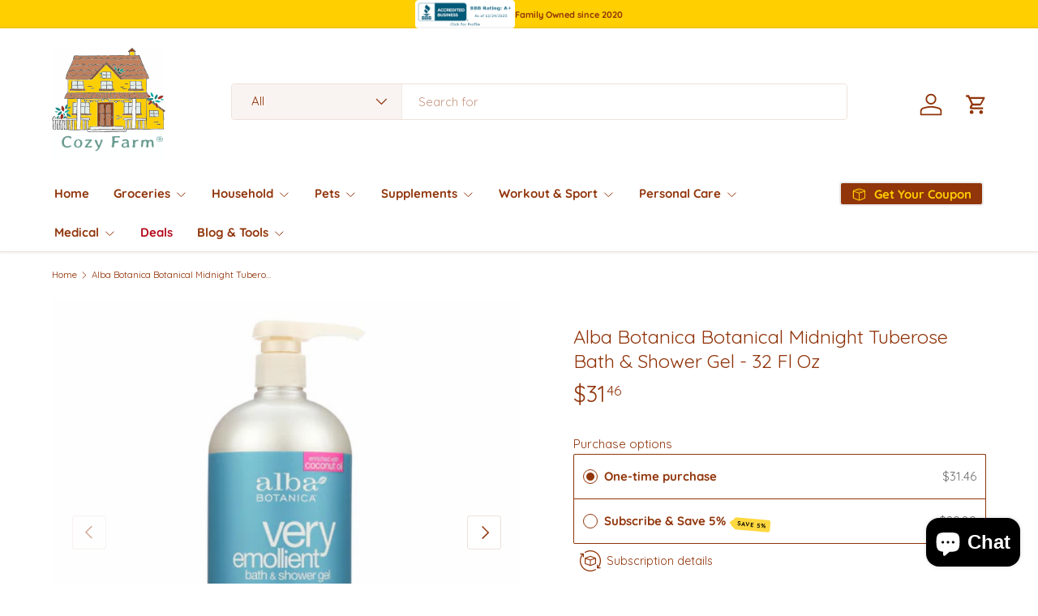

--- FILE ---
content_type: text/html; charset=utf-8
request_url: https://mycozyfarm.com/products/alba-botanica-very-emollient-bath-and-shower-gel-midnight-tuberose-32-fl-oz
body_size: 57858
content:
<!doctype html>
<html class="no-js" lang="en" dir="ltr">
<head><link rel="canonical" href="https://mycozyfarm.com/products/alba-botanica-very-emollient-bath-and-shower-gel-midnight-tuberose-32-fl-oz">


  <!-- Product Page Schema -->

<script type="application/ld+json">
{
  "@context": "https://schema.org/",
  "@type": "Product",
  "name": "Alba Botanica Botanical Midnight Tuberose Bath &amp; Shower Gel - 32 Fl Oz",
  "image": [
    "//mycozyfarm.com/cdn/shop/products/30703175_1024x1024.jpg?v=1762472962"
  ],
  "description": "
  Gently Pamper Your Skin with Alba Botanica Botanical Tuberose Bath &amp;amp; Shower Gel
  
    Treat Yourself to a Serene Bathing Experience:
    
      Infused with the captivating scent of midnight tuberose, this bath and shower gel transforms your bathroom into a luxurious spa retreat.
      Experience a rich, creamy lather that gently cleanses your skin, leaving it feeling pampered and nourished.
      Create a sanctuary of relaxation as the fragrant tuberose aromas envelop you in tranquility.
    
    Botanical Goodness for Your Well-being:
    
      Enriched with certified organic aloe vera, this gel soothes and hydrates your skin, leaving it feeling refreshed and rejuvenated.
      Aloe water and vitamin E combine to provide antioxidant protection, combating free radical damage and promoting a youthful appearance.
      This botanical blend is free from parabens, phthalates, sulfates, and artificial colors, ensuring a gentle and natural cleansing experience.
    
    Embrace a Healthy Glow:
    Alba Botanica Botanical Tuberose Bath &amp;amp; Shower Gel is a perfect addition to your daily skincare routine. Its nourishing formula and captivating fragrance will transform your bath or shower into a moment of pure indulgence. Order yours today and experience the serene embrace of nature&#39;s botanicals.
  
",
  "sku": "",
  "mpn": "7348751892633",
  "brand": {
    "@type": "Brand",
    "name": "Alba Botanica"
  },
  "offers": {
    "@type": "Offer",
    "url": "https://mycozyfarm.com/products/alba-botanica-very-emollient-bath-and-shower-gel-midnight-tuberose-32-fl-oz",
    "priceCurrency": "USD",
    "price": "31.46",
    "priceValidUntil": "2025-12-31",
    "itemCondition": "https://schema.org/NewCondition",
    "availability": "https://schema.org/OutOfStock",
    "seller": {
      "@type": "Organization",
      "name": "Cozy Farm"
    }
  }
  
  
  
  
  
  
  , "additionalProperty": [
      
      
      
      {
        "@type": "PropertyValue",
        "name": "Size",
        "value": "0"
      }
      
    ]
  
}
</script>






  
  <script src="https://cdn-widgetsrepository.yotpo.com/v1/loader/uMwBe6x9iclXwdf64GMIw4BKWzzGGqcMFwvseGNI?languageCode=en"  async></script>
  
  







      
<script type="text/javascript">
var a = window.performance && window.performance.mark;
if (a) {
  window.performance.mark("shopsheriff.amp-snippet.start");
}
var doc = document;
var redirect = "/cart" === window.location.pathname
&& (doc.referrer.includes("ampproject.org") || doc.referrer.includes("/a/s/") )
&& !doc.location.search.includes("utm");

if(redirect) {
  var f = doc.location.search ? "&" : "?";
  window.location =
    window.location.origin
  + window.location.pathname
  + f
  + "utm_source=shopsheriff&utm_medium=amp&utm_campaign=shopsheriff&utm_content=add-to-cart";
}
if (a) {
  window.performance.mark("shopsheriff.amp-snippet.end");
}
      </script>


   <link rel="amphtml" href="https://mycozyfarm.com/a/s/products/alba-botanica-very-emollient-bath-and-shower-gel-midnight-tuberose-32-fl-oz">



<meta charset="utf-8">
<meta name="viewport" content="width=device-width,initial-scale=1">
<title>Alba Botanica Midnight Tuberose Bath &amp; Shower Gel: 32oz of Deeply Nourishing Hydration &ndash; Cozy Farm </title><link rel="canonical" href="https://mycozyfarm.com/products/alba-botanica-very-emollient-bath-and-shower-gel-midnight-tuberose-32-fl-oz"><link rel="icon" href="//mycozyfarm.com/cdn/shop/files/favicon_b143e7b5-161b-411e-88c0-888dd1a90060.png?crop=center&height=48&v=1667527948&width=48" type="image/png">
  <link rel="apple-touch-icon" href="//mycozyfarm.com/cdn/shop/files/favicon_b143e7b5-161b-411e-88c0-888dd1a90060.png?crop=center&height=180&v=1667527948&width=180"><meta name="description" content="Alba Botanica Midnight Tuberose Bath &amp; Shower Gel cleanses the skin without harsh sulfates, leaving it soft and smooth. Paraben-free. Gentle enough for everyday use."><meta property="og:site_name" content="Cozy Farm ">
<meta property="og:url" content="https://mycozyfarm.com/products/alba-botanica-very-emollient-bath-and-shower-gel-midnight-tuberose-32-fl-oz">
<meta property="og:title" content="Alba Botanica Midnight Tuberose Bath &amp; Shower Gel: 32oz of Deeply Nourishing Hydration">
<meta property="og:type" content="product">
<meta property="og:description" content="Alba Botanica Midnight Tuberose Bath &amp; Shower Gel cleanses the skin without harsh sulfates, leaving it soft and smooth. Paraben-free. Gentle enough for everyday use."><meta property="og:image" content="http://mycozyfarm.com/cdn/shop/products/30703175.jpg?crop=center&height=1200&v=1762472962&width=1200">
  <meta property="og:image:secure_url" content="https://mycozyfarm.com/cdn/shop/products/30703175.jpg?crop=center&height=1200&v=1762472962&width=1200">
  <meta property="og:image:width" content="1600">
  <meta property="og:image:height" content="1600"><meta property="og:price:amount" content="31.46">
  <meta property="og:price:currency" content="USD"><meta name="twitter:site" content="@mycozyfarm"><meta name="twitter:card" content="summary_large_image">
<meta name="twitter:title" content="Alba Botanica Midnight Tuberose Bath &amp; Shower Gel: 32oz of Deeply Nourishing Hydration">
<meta name="twitter:description" content="Alba Botanica Midnight Tuberose Bath &amp; Shower Gel cleanses the skin without harsh sulfates, leaving it soft and smooth. Paraben-free. Gentle enough for everyday use.">
<link rel="preload" href="//mycozyfarm.com/cdn/shop/t/21/assets/main.css?v=105982328972476625381736995027" as="style"><style data-shopify>
@font-face {
  font-family: Quicksand;
  font-weight: 400;
  font-style: normal;
  font-display: swap;
  src: url("//mycozyfarm.com/cdn/fonts/quicksand/quicksand_n4.bf8322a9d1da765aa396ad7b6eeb81930a6214de.woff2") format("woff2"),
       url("//mycozyfarm.com/cdn/fonts/quicksand/quicksand_n4.fa4cbd232d3483059e72b11f7239959a64c98426.woff") format("woff");
}
@font-face {
  font-family: Quicksand;
  font-weight: 500;
  font-style: normal;
  font-display: swap;
  src: url("//mycozyfarm.com/cdn/fonts/quicksand/quicksand_n5.8f86b119923a62b5ca76bc9a6fb25da7a7498802.woff2") format("woff2"),
       url("//mycozyfarm.com/cdn/fonts/quicksand/quicksand_n5.c31882e058f76d723a7b6b725ac3ca095b5a2a70.woff") format("woff");
}
@font-face {
  font-family: Quicksand;
  font-weight: 400;
  font-style: normal;
  font-display: swap;
  src: url("//mycozyfarm.com/cdn/fonts/quicksand/quicksand_n4.bf8322a9d1da765aa396ad7b6eeb81930a6214de.woff2") format("woff2"),
       url("//mycozyfarm.com/cdn/fonts/quicksand/quicksand_n4.fa4cbd232d3483059e72b11f7239959a64c98426.woff") format("woff");
}
@font-face {
  font-family: Quicksand;
  font-weight: 700;
  font-style: normal;
  font-display: swap;
  src: url("//mycozyfarm.com/cdn/fonts/quicksand/quicksand_n7.d375fe11182475f82f7bb6306a0a0e4018995610.woff2") format("woff2"),
       url("//mycozyfarm.com/cdn/fonts/quicksand/quicksand_n7.8ac2ae2fc4b90ef79aaa7aedb927d39f9f9aa3f4.woff") format("woff");
}
:root {
      --bg-color: 255 255 255 / 1.0;
      --bg-color-og: 255 255 255 / 1.0;
      --heading-color: 145 53 11;
      --text-color: 145 53 11;
      --text-color-og: 145 53 11;
      --scrollbar-color: 145 53 11;
      --link-color: 157 45 32;
      --link-color-og: 157 45 32;
      --star-color: 247 195 70;
      --sale-price-color: 210 0 20;--swatch-border-color-default: 233 215 206;
        --swatch-border-color-active: 200 154 133;
        --swatch-card-size: 24px;
        --swatch-variant-picker-size: 64px;--color-scheme-1-bg: 255 255 255 / 1.0;
      --color-scheme-1-grad: ;
      --color-scheme-1-heading: 145 53 11;
      --color-scheme-1-text: 145 53 11;
      --color-scheme-1-btn-bg: 255 207 0;
      --color-scheme-1-btn-text: 145 53 11;
      --color-scheme-1-btn-bg-hover: 253 195 3;--color-scheme-2-bg: 255 255 255 / 1.0;
      --color-scheme-2-grad: ;
      --color-scheme-2-heading: 145 53 11;
      --color-scheme-2-text: 145 53 11;
      --color-scheme-2-btn-bg: 145 53 11;
      --color-scheme-2-btn-text: 255 207 0;
      --color-scheme-2-btn-bg-hover: 176 83 10;--color-scheme-3-bg: 26 102 210 / 1.0;
      --color-scheme-3-grad: ;
      --color-scheme-3-heading: 255 255 255;
      --color-scheme-3-text: 255 255 255;
      --color-scheme-3-btn-bg: 51 51 51;
      --color-scheme-3-btn-text: 255 255 255;
      --color-scheme-3-btn-bg-hover: 90 90 90;

      --drawer-bg-color: 255 255 255 / 1.0;
      --drawer-text-color: 85 85 85;

      --panel-bg-color: 246 247 247 / 1.0;
      --panel-heading-color: 51 51 51;
      --panel-text-color: 85 85 85;

      --in-stock-text-color: 231 242 238;
      --low-stock-text-color: 157 45 32;
      --very-low-stock-text-color: 157 45 32;
      --no-stock-text-color: 210 0 20;
      --no-stock-backordered-text-color: 119 119 119;

      --error-bg-color: 252 237 238;
      --error-text-color: 180 12 28;
      --success-bg-color: 232 246 234;
      --success-text-color: 44 126 63;
      --info-bg-color: 228 237 250;
      --info-text-color: 26 102 210;

      --heading-font-family: Quicksand, sans-serif;
      --heading-font-style: normal;
      --heading-font-weight: 400;
      --heading-scale-start: 2;
      --heading-letter-spacing: 0.0em;

      --navigation-font-family: Quicksand, sans-serif;
      --navigation-font-style: normal;
      --navigation-font-weight: 700;
      --navigation-letter-spacing: 0.0em;--heading-text-transform: none;
--subheading-text-transform: none;
      --body-font-family: Quicksand, sans-serif;
      --body-font-style: normal;
      --body-font-weight: 400;
      --body-font-size: 15;
      --body-font-size-px: 15px;
      --body-letter-spacing: 0.0em;

      --section-gap: 24;
      --heading-gap: calc(8 * var(--space-unit));--grid-column-gap: 20px;
      --product-card-gap: 20px;--btn-bg-color: 145 53 11;
      --btn-bg-hover-color: 176 83 10;
      --btn-text-color: 255 207 0;
      --btn-bg-color-og: 145 53 11;
      --btn-text-color-og: 255 207 0;
      --btn-alt-bg-color: 255 207 0;
      --btn-alt-bg-alpha: 1.0;
      --btn-alt-text-color: 145 53 11;
      --btn-border-width: 2px;
      --btn-padding-y: 12px;
      --btn-text-size: 0.92em;

      
      --btn-border-radius: 4px;
      

      --btn-lg-border-radius: 50%;
      --btn-icon-border-radius: 50%;
      --input-with-btn-inner-radius: var(--btn-border-radius);

      --input-bg-color: 255 255 255 / 1.0;
      --input-text-color: 145 53 11;
      --input-border-width: 2px;
      --input-border-radius: 2px;
      --textarea-border-radius: 2px;
      --input-border-radius: 4px;
      --input-bg-color-diff-3: #f7f7f7;
      --input-bg-color-diff-6: #f0f0f0;

      --modal-border-radius: 0px;
      --modal-overlay-color: 0 0 0;
      --modal-overlay-opacity: 0.4;
      --drawer-border-radius: 0px;
      --overlay-border-radius: 4px;--sale-label-bg-color: 213 47 90;
      --sale-label-text-color: 255 255 255;--sold-out-label-bg-color: 85 85 85;
      --sold-out-label-text-color: 255 255 255;--new-label-bg-color: 33 43 54;
      --new-label-text-color: 255 255 255;--preorder-label-bg-color: 0 126 18;
      --preorder-label-text-color: 255 255 255;

      --page-width: 2520px;
      --gutter-sm: 20px;
      --gutter-md: 48px;
      --gutter-lg: 64px;

      --payment-terms-bg-color: #ffffff;

      --coll-card-bg-color: #F9F9F9;
      --coll-card-border-color: #E1E1E1;

      --card-bg-color: 249 249 249;
      --card-text-color: 145 53 11;
      --card-border-color: #91350b;--blend-bg-color: #fefefe;

      --reading-width: 48em;
        --cart-savings-color: 255 0 0
      
    }@media (max-width: 769px) {
      :root {
        --reading-width: 36em;
      }
    }
  </style><link rel="stylesheet" href="//mycozyfarm.com/cdn/shop/t/21/assets/main.css?v=105982328972476625381736995027">
  <script src="//mycozyfarm.com/cdn/shop/t/21/assets/main.js?v=115199770592962559851736995027" defer="defer"></script><link rel="preload" href="//mycozyfarm.com/cdn/fonts/quicksand/quicksand_n4.bf8322a9d1da765aa396ad7b6eeb81930a6214de.woff2" as="font" type="font/woff2" crossorigin fetchpriority="high"><link rel="preload" href="//mycozyfarm.com/cdn/fonts/quicksand/quicksand_n4.bf8322a9d1da765aa396ad7b6eeb81930a6214de.woff2" as="font" type="font/woff2" crossorigin fetchpriority="high"><script>window.performance && window.performance.mark && window.performance.mark('shopify.content_for_header.start');</script><meta name="facebook-domain-verification" content="rs98mp3k9ghtyevgvaqnhq99oxe9v1">
<meta id="shopify-digital-wallet" name="shopify-digital-wallet" content="/49623629977/digital_wallets/dialog">
<meta name="shopify-checkout-api-token" content="b0c3e97486492cf902fc4c77a983a3b0">
<meta id="in-context-paypal-metadata" data-shop-id="49623629977" data-venmo-supported="false" data-environment="production" data-locale="en_US" data-paypal-v4="true" data-currency="USD">
<link rel="alternate" hreflang="x-default" href="https://mycozyfarm.com/products/alba-botanica-very-emollient-bath-and-shower-gel-midnight-tuberose-32-fl-oz">
<link rel="alternate" hreflang="es" href="https://mycozyfarm.com/es/products/alba-botanica-very-emollient-bath-and-shower-gel-midnight-tuberose-32-fl-oz">
<link rel="alternate" type="application/json+oembed" href="https://mycozyfarm.com/products/alba-botanica-very-emollient-bath-and-shower-gel-midnight-tuberose-32-fl-oz.oembed">
<script async="async" src="/checkouts/internal/preloads.js?locale=en-US"></script>
<link rel="preconnect" href="https://shop.app" crossorigin="anonymous">
<script async="async" src="https://shop.app/checkouts/internal/preloads.js?locale=en-US&shop_id=49623629977" crossorigin="anonymous"></script>
<script id="apple-pay-shop-capabilities" type="application/json">{"shopId":49623629977,"countryCode":"US","currencyCode":"USD","merchantCapabilities":["supports3DS"],"merchantId":"gid:\/\/shopify\/Shop\/49623629977","merchantName":"Cozy Farm ","requiredBillingContactFields":["postalAddress","email"],"requiredShippingContactFields":["postalAddress","email"],"shippingType":"shipping","supportedNetworks":["visa","masterCard","amex","discover","elo","jcb"],"total":{"type":"pending","label":"Cozy Farm ","amount":"1.00"},"shopifyPaymentsEnabled":true,"supportsSubscriptions":true}</script>
<script id="shopify-features" type="application/json">{"accessToken":"b0c3e97486492cf902fc4c77a983a3b0","betas":["rich-media-storefront-analytics"],"domain":"mycozyfarm.com","predictiveSearch":true,"shopId":49623629977,"locale":"en"}</script>
<script>var Shopify = Shopify || {};
Shopify.shop = "nico-cappelluti-turnkey.myshopify.com";
Shopify.locale = "en";
Shopify.currency = {"active":"USD","rate":"1.0"};
Shopify.country = "US";
Shopify.theme = {"name":" Canopy 6.3.2","id":139445960857,"schema_name":"Canopy","schema_version":"6.3.2","theme_store_id":732,"role":"main"};
Shopify.theme.handle = "null";
Shopify.theme.style = {"id":null,"handle":null};
Shopify.cdnHost = "mycozyfarm.com/cdn";
Shopify.routes = Shopify.routes || {};
Shopify.routes.root = "/";</script>
<script type="module">!function(o){(o.Shopify=o.Shopify||{}).modules=!0}(window);</script>
<script>!function(o){function n(){var o=[];function n(){o.push(Array.prototype.slice.apply(arguments))}return n.q=o,n}var t=o.Shopify=o.Shopify||{};t.loadFeatures=n(),t.autoloadFeatures=n()}(window);</script>
<script>
  window.ShopifyPay = window.ShopifyPay || {};
  window.ShopifyPay.apiHost = "shop.app\/pay";
  window.ShopifyPay.redirectState = null;
</script>
<script id="shop-js-analytics" type="application/json">{"pageType":"product"}</script>
<script defer="defer" async type="module" src="//mycozyfarm.com/cdn/shopifycloud/shop-js/modules/v2/client.init-shop-cart-sync_DtuiiIyl.en.esm.js"></script>
<script defer="defer" async type="module" src="//mycozyfarm.com/cdn/shopifycloud/shop-js/modules/v2/chunk.common_CUHEfi5Q.esm.js"></script>
<script type="module">
  await import("//mycozyfarm.com/cdn/shopifycloud/shop-js/modules/v2/client.init-shop-cart-sync_DtuiiIyl.en.esm.js");
await import("//mycozyfarm.com/cdn/shopifycloud/shop-js/modules/v2/chunk.common_CUHEfi5Q.esm.js");

  window.Shopify.SignInWithShop?.initShopCartSync?.({"fedCMEnabled":true,"windoidEnabled":true});

</script>
<script defer="defer" async type="module" src="//mycozyfarm.com/cdn/shopifycloud/shop-js/modules/v2/client.payment-terms_CAtGlQYS.en.esm.js"></script>
<script defer="defer" async type="module" src="//mycozyfarm.com/cdn/shopifycloud/shop-js/modules/v2/chunk.common_CUHEfi5Q.esm.js"></script>
<script defer="defer" async type="module" src="//mycozyfarm.com/cdn/shopifycloud/shop-js/modules/v2/chunk.modal_BewljZkx.esm.js"></script>
<script type="module">
  await import("//mycozyfarm.com/cdn/shopifycloud/shop-js/modules/v2/client.payment-terms_CAtGlQYS.en.esm.js");
await import("//mycozyfarm.com/cdn/shopifycloud/shop-js/modules/v2/chunk.common_CUHEfi5Q.esm.js");
await import("//mycozyfarm.com/cdn/shopifycloud/shop-js/modules/v2/chunk.modal_BewljZkx.esm.js");

  
</script>
<script>
  window.Shopify = window.Shopify || {};
  if (!window.Shopify.featureAssets) window.Shopify.featureAssets = {};
  window.Shopify.featureAssets['shop-js'] = {"shop-cart-sync":["modules/v2/client.shop-cart-sync_DFoTY42P.en.esm.js","modules/v2/chunk.common_CUHEfi5Q.esm.js"],"init-fed-cm":["modules/v2/client.init-fed-cm_D2UNy1i2.en.esm.js","modules/v2/chunk.common_CUHEfi5Q.esm.js"],"init-shop-email-lookup-coordinator":["modules/v2/client.init-shop-email-lookup-coordinator_BQEe2rDt.en.esm.js","modules/v2/chunk.common_CUHEfi5Q.esm.js"],"shop-cash-offers":["modules/v2/client.shop-cash-offers_3CTtReFF.en.esm.js","modules/v2/chunk.common_CUHEfi5Q.esm.js","modules/v2/chunk.modal_BewljZkx.esm.js"],"shop-button":["modules/v2/client.shop-button_C6oxCjDL.en.esm.js","modules/v2/chunk.common_CUHEfi5Q.esm.js"],"init-windoid":["modules/v2/client.init-windoid_5pix8xhK.en.esm.js","modules/v2/chunk.common_CUHEfi5Q.esm.js"],"avatar":["modules/v2/client.avatar_BTnouDA3.en.esm.js"],"init-shop-cart-sync":["modules/v2/client.init-shop-cart-sync_DtuiiIyl.en.esm.js","modules/v2/chunk.common_CUHEfi5Q.esm.js"],"shop-toast-manager":["modules/v2/client.shop-toast-manager_BYv_8cH1.en.esm.js","modules/v2/chunk.common_CUHEfi5Q.esm.js"],"pay-button":["modules/v2/client.pay-button_FnF9EIkY.en.esm.js","modules/v2/chunk.common_CUHEfi5Q.esm.js"],"shop-login-button":["modules/v2/client.shop-login-button_CH1KUpOf.en.esm.js","modules/v2/chunk.common_CUHEfi5Q.esm.js","modules/v2/chunk.modal_BewljZkx.esm.js"],"init-customer-accounts-sign-up":["modules/v2/client.init-customer-accounts-sign-up_aj7QGgYS.en.esm.js","modules/v2/client.shop-login-button_CH1KUpOf.en.esm.js","modules/v2/chunk.common_CUHEfi5Q.esm.js","modules/v2/chunk.modal_BewljZkx.esm.js"],"init-shop-for-new-customer-accounts":["modules/v2/client.init-shop-for-new-customer-accounts_NbnYRf_7.en.esm.js","modules/v2/client.shop-login-button_CH1KUpOf.en.esm.js","modules/v2/chunk.common_CUHEfi5Q.esm.js","modules/v2/chunk.modal_BewljZkx.esm.js"],"init-customer-accounts":["modules/v2/client.init-customer-accounts_ppedhqCH.en.esm.js","modules/v2/client.shop-login-button_CH1KUpOf.en.esm.js","modules/v2/chunk.common_CUHEfi5Q.esm.js","modules/v2/chunk.modal_BewljZkx.esm.js"],"shop-follow-button":["modules/v2/client.shop-follow-button_CMIBBa6u.en.esm.js","modules/v2/chunk.common_CUHEfi5Q.esm.js","modules/v2/chunk.modal_BewljZkx.esm.js"],"lead-capture":["modules/v2/client.lead-capture_But0hIyf.en.esm.js","modules/v2/chunk.common_CUHEfi5Q.esm.js","modules/v2/chunk.modal_BewljZkx.esm.js"],"checkout-modal":["modules/v2/client.checkout-modal_BBxc70dQ.en.esm.js","modules/v2/chunk.common_CUHEfi5Q.esm.js","modules/v2/chunk.modal_BewljZkx.esm.js"],"shop-login":["modules/v2/client.shop-login_hM3Q17Kl.en.esm.js","modules/v2/chunk.common_CUHEfi5Q.esm.js","modules/v2/chunk.modal_BewljZkx.esm.js"],"payment-terms":["modules/v2/client.payment-terms_CAtGlQYS.en.esm.js","modules/v2/chunk.common_CUHEfi5Q.esm.js","modules/v2/chunk.modal_BewljZkx.esm.js"]};
</script>
<script>(function() {
  var isLoaded = false;
  function asyncLoad() {
    if (isLoaded) return;
    isLoaded = true;
    var urls = ["https:\/\/ecommplugins-scripts.trustpilot.com\/v2.1\/js\/header.min.js?settings=eyJrZXkiOiJyemF0cUdkeTdRWDF0Q0V3IiwicyI6InNrdSJ9\u0026v=2.5\u0026shop=nico-cappelluti-turnkey.myshopify.com","https:\/\/ecommplugins-trustboxsettings.trustpilot.com\/nico-cappelluti-turnkey.myshopify.com.js?settings=1668740890755\u0026shop=nico-cappelluti-turnkey.myshopify.com","https:\/\/widget.trustpilot.com\/bootstrap\/v5\/tp.widget.sync.bootstrap.min.js?shop=nico-cappelluti-turnkey.myshopify.com","https:\/\/cdn-app.sealsubscriptions.com\/shopify\/public\/js\/sealsubscriptions.js?shop=nico-cappelluti-turnkey.myshopify.com"];
    for (var i = 0; i < urls.length; i++) {
      var s = document.createElement('script');
      s.type = 'text/javascript';
      s.async = true;
      s.src = urls[i];
      var x = document.getElementsByTagName('script')[0];
      x.parentNode.insertBefore(s, x);
    }
  };
  if(window.attachEvent) {
    window.attachEvent('onload', asyncLoad);
  } else {
    window.addEventListener('load', asyncLoad, false);
  }
})();</script>
<script id="__st">var __st={"a":49623629977,"offset":-18000,"reqid":"315150e2-65df-44fa-af09-84edb9609966-1766630007","pageurl":"mycozyfarm.com\/products\/alba-botanica-very-emollient-bath-and-shower-gel-midnight-tuberose-32-fl-oz","u":"5297cd0d6eab","p":"product","rtyp":"product","rid":7348751892633};</script>
<script>window.ShopifyPaypalV4VisibilityTracking = true;</script>
<script id="captcha-bootstrap">!function(){'use strict';const t='contact',e='account',n='new_comment',o=[[t,t],['blogs',n],['comments',n],[t,'customer']],c=[[e,'customer_login'],[e,'guest_login'],[e,'recover_customer_password'],[e,'create_customer']],r=t=>t.map((([t,e])=>`form[action*='/${t}']:not([data-nocaptcha='true']) input[name='form_type'][value='${e}']`)).join(','),a=t=>()=>t?[...document.querySelectorAll(t)].map((t=>t.form)):[];function s(){const t=[...o],e=r(t);return a(e)}const i='password',u='form_key',d=['recaptcha-v3-token','g-recaptcha-response','h-captcha-response',i],f=()=>{try{return window.sessionStorage}catch{return}},m='__shopify_v',_=t=>t.elements[u];function p(t,e,n=!1){try{const o=window.sessionStorage,c=JSON.parse(o.getItem(e)),{data:r}=function(t){const{data:e,action:n}=t;return t[m]||n?{data:e,action:n}:{data:t,action:n}}(c);for(const[e,n]of Object.entries(r))t.elements[e]&&(t.elements[e].value=n);n&&o.removeItem(e)}catch(o){console.error('form repopulation failed',{error:o})}}const l='form_type',E='cptcha';function T(t){t.dataset[E]=!0}const w=window,h=w.document,L='Shopify',v='ce_forms',y='captcha';let A=!1;((t,e)=>{const n=(g='f06e6c50-85a8-45c8-87d0-21a2b65856fe',I='https://cdn.shopify.com/shopifycloud/storefront-forms-hcaptcha/ce_storefront_forms_captcha_hcaptcha.v1.5.2.iife.js',D={infoText:'Protected by hCaptcha',privacyText:'Privacy',termsText:'Terms'},(t,e,n)=>{const o=w[L][v],c=o.bindForm;if(c)return c(t,g,e,D).then(n);var r;o.q.push([[t,g,e,D],n]),r=I,A||(h.body.append(Object.assign(h.createElement('script'),{id:'captcha-provider',async:!0,src:r})),A=!0)});var g,I,D;w[L]=w[L]||{},w[L][v]=w[L][v]||{},w[L][v].q=[],w[L][y]=w[L][y]||{},w[L][y].protect=function(t,e){n(t,void 0,e),T(t)},Object.freeze(w[L][y]),function(t,e,n,w,h,L){const[v,y,A,g]=function(t,e,n){const i=e?o:[],u=t?c:[],d=[...i,...u],f=r(d),m=r(i),_=r(d.filter((([t,e])=>n.includes(e))));return[a(f),a(m),a(_),s()]}(w,h,L),I=t=>{const e=t.target;return e instanceof HTMLFormElement?e:e&&e.form},D=t=>v().includes(t);t.addEventListener('submit',(t=>{const e=I(t);if(!e)return;const n=D(e)&&!e.dataset.hcaptchaBound&&!e.dataset.recaptchaBound,o=_(e),c=g().includes(e)&&(!o||!o.value);(n||c)&&t.preventDefault(),c&&!n&&(function(t){try{if(!f())return;!function(t){const e=f();if(!e)return;const n=_(t);if(!n)return;const o=n.value;o&&e.removeItem(o)}(t);const e=Array.from(Array(32),(()=>Math.random().toString(36)[2])).join('');!function(t,e){_(t)||t.append(Object.assign(document.createElement('input'),{type:'hidden',name:u})),t.elements[u].value=e}(t,e),function(t,e){const n=f();if(!n)return;const o=[...t.querySelectorAll(`input[type='${i}']`)].map((({name:t})=>t)),c=[...d,...o],r={};for(const[a,s]of new FormData(t).entries())c.includes(a)||(r[a]=s);n.setItem(e,JSON.stringify({[m]:1,action:t.action,data:r}))}(t,e)}catch(e){console.error('failed to persist form',e)}}(e),e.submit())}));const S=(t,e)=>{t&&!t.dataset[E]&&(n(t,e.some((e=>e===t))),T(t))};for(const o of['focusin','change'])t.addEventListener(o,(t=>{const e=I(t);D(e)&&S(e,y())}));const B=e.get('form_key'),M=e.get(l),P=B&&M;t.addEventListener('DOMContentLoaded',(()=>{const t=y();if(P)for(const e of t)e.elements[l].value===M&&p(e,B);[...new Set([...A(),...v().filter((t=>'true'===t.dataset.shopifyCaptcha))])].forEach((e=>S(e,t)))}))}(h,new URLSearchParams(w.location.search),n,t,e,['guest_login'])})(!0,!0)}();</script>
<script integrity="sha256-4kQ18oKyAcykRKYeNunJcIwy7WH5gtpwJnB7kiuLZ1E=" data-source-attribution="shopify.loadfeatures" defer="defer" src="//mycozyfarm.com/cdn/shopifycloud/storefront/assets/storefront/load_feature-a0a9edcb.js" crossorigin="anonymous"></script>
<script crossorigin="anonymous" defer="defer" src="//mycozyfarm.com/cdn/shopifycloud/storefront/assets/shopify_pay/storefront-65b4c6d7.js?v=20250812"></script>
<script data-source-attribution="shopify.dynamic_checkout.dynamic.init">var Shopify=Shopify||{};Shopify.PaymentButton=Shopify.PaymentButton||{isStorefrontPortableWallets:!0,init:function(){window.Shopify.PaymentButton.init=function(){};var t=document.createElement("script");t.src="https://mycozyfarm.com/cdn/shopifycloud/portable-wallets/latest/portable-wallets.en.js",t.type="module",document.head.appendChild(t)}};
</script>
<script data-source-attribution="shopify.dynamic_checkout.buyer_consent">
  function portableWalletsHideBuyerConsent(e){var t=document.getElementById("shopify-buyer-consent"),n=document.getElementById("shopify-subscription-policy-button");t&&n&&(t.classList.add("hidden"),t.setAttribute("aria-hidden","true"),n.removeEventListener("click",e))}function portableWalletsShowBuyerConsent(e){var t=document.getElementById("shopify-buyer-consent"),n=document.getElementById("shopify-subscription-policy-button");t&&n&&(t.classList.remove("hidden"),t.removeAttribute("aria-hidden"),n.addEventListener("click",e))}window.Shopify?.PaymentButton&&(window.Shopify.PaymentButton.hideBuyerConsent=portableWalletsHideBuyerConsent,window.Shopify.PaymentButton.showBuyerConsent=portableWalletsShowBuyerConsent);
</script>
<script data-source-attribution="shopify.dynamic_checkout.cart.bootstrap">document.addEventListener("DOMContentLoaded",(function(){function t(){return document.querySelector("shopify-accelerated-checkout-cart, shopify-accelerated-checkout")}if(t())Shopify.PaymentButton.init();else{new MutationObserver((function(e,n){t()&&(Shopify.PaymentButton.init(),n.disconnect())})).observe(document.body,{childList:!0,subtree:!0})}}));
</script>
<script integrity="sha256-kw+XeCirAkB0etDhlob6UanvSTD6Il5yzFRfKPWwDZA=" data-source-attribution="shopify.remote_product_tracking" data-shopify-remote-tracking="{&quot;publisher_shop_id&quot;:49623629977,&quot;theme_id&quot;:139445960857,&quot;theme_published&quot;:true,&quot;theme_store_id&quot;:732,&quot;placement&quot;:&quot;collection&quot;,&quot;event_data&quot;:{&quot;handle&quot;:&quot;alba-botanica-very-emollient-bath-and-shower-gel-midnight-tuberose-32-fl-oz&quot;,&quot;page_type&quot;:&quot;product&quot;}}" defer="defer" src="//mycozyfarm.com/cdn/shopifycloud/storefront/assets/storefront/remote_product_tracking-c98cbd26.js" crossorigin="anonymous"></script>
<link id="shopify-accelerated-checkout-styles" rel="stylesheet" media="screen" href="https://mycozyfarm.com/cdn/shopifycloud/portable-wallets/latest/accelerated-checkout-backwards-compat.css" crossorigin="anonymous">
<style id="shopify-accelerated-checkout-cart">
        #shopify-buyer-consent {
  margin-top: 1em;
  display: inline-block;
  width: 100%;
}

#shopify-buyer-consent.hidden {
  display: none;
}

#shopify-subscription-policy-button {
  background: none;
  border: none;
  padding: 0;
  text-decoration: underline;
  font-size: inherit;
  cursor: pointer;
}

#shopify-subscription-policy-button::before {
  box-shadow: none;
}

      </style>
<script id="sections-script" data-sections="header,footer" defer="defer" src="//mycozyfarm.com/cdn/shop/t/21/compiled_assets/scripts.js?8138"></script>
<script>window.performance && window.performance.mark && window.performance.mark('shopify.content_for_header.end');</script>


  <script>document.documentElement.className = document.documentElement.className.replace('no-js', 'js');</script><!-- CC Custom Head Start --><!-- CC Custom Head End --><meta name="google-site-verification" content="uX3Ww2CUhsGaKYrIHwKL-ZbY6-TVODH4ZsrwtGZw2p8"> 
   <script type="text/javascript">
    (function(c,l,a,r,i,t,y){
        c[a]=c[a]||function(){(c[a].q=c[a].q||[]).push(arguments)};
        t=l.createElement(r);t.async=1;t.src="https://www.clarity.ms/tag/"+i;
        y=l.getElementsByTagName(r)[0];y.parentNode.insertBefore(t,y);
    })(window, document, "clarity", "script", "pntfxiar5d");
</script>

  <link
      rel="apple-touch-icon"
      sizes="180x180"
      href="https://cdn.shopify.com/s/files/1/0496/2362/9977/files/apple_icon_47f20888-0ebf-4082-897e-e28e9914e384.png?v=1606753938"
    >
   <!-- Google Tag Manager -->
<script>
window.onload=function(){!function(w,d,s,l,i){w[l]=w[l]||[];w[l].push({'gtm.start':new Date().getTime(),event:'gtm.js'});var f=d.getElementsByTagName(s)[0],j=d.createElement(s),dl=l!='dataLayer'?'&l='+l:'';j.async=!0;j.src='https://www.googletagmanager.com/gtm.js?id='+i+dl;f.parentNode.insertBefore(j,f)}(window,document,'script','dataLayer','GTM-TVKGF8S');};
</script>
 <!-- End Google Tag Manager -->
<!-- Google Ads Remarketing Tag By FeedArmy Version 2.17 START -->
<!-- FeedArmy tutorial found at https://feedarmy.com/kb/adding-google-adwords-remarketing-tag-to-shopify/ -->
<script defer>
(function(){function gtag(){dataLayer.push(arguments);}
window.dataLayer=window.dataLayer||[];gtag('js',new Date());




var s=document.createElement('script');s.async=1;s.src="https://www.googletagmanager.com/gtag/js?id=AW-572569528";document.head.appendChild(s);




gtag('config','AW-572569528');

gtag('event','view_item',{ 'send_to':'AW-572569528', 'value':31.46,  'items':[{'id':'shopify_US_7348751892633_41999659663513','google_business_vertical':'retail'}]  });})();
</script>
<!-- Google Ads Remarketing Tag By FeedArmy Version 2.17 END -->

  
  <!-- Global Site Tag (gtag.js) - Google AdWords: 572569528 -->
    <script async > data-src="https://www.googletagmanager.com/gtag/js?id=AW-572569528" </script>
 <script async > window.dataLayer=window.dataLayer||[];function gtag(){dataLayer.push(arguments);}gtag('js',new Date());gtag('config','AW-572569528',{'send_page_view':false});</script>
    <!-- End - Global Site Tag (gtag.js) - Google AdWords: 572569528 --><script>window.performance && window.performance.mark && window.performance.mark('shopify.content_for_header.start');</script><meta name="facebook-domain-verification" content="rs98mp3k9ghtyevgvaqnhq99oxe9v1">
<meta id="shopify-digital-wallet" name="shopify-digital-wallet" content="/49623629977/digital_wallets/dialog">
<meta name="shopify-checkout-api-token" content="b0c3e97486492cf902fc4c77a983a3b0">
<meta id="in-context-paypal-metadata" data-shop-id="49623629977" data-venmo-supported="false" data-environment="production" data-locale="en_US" data-paypal-v4="true" data-currency="USD">
<link rel="alternate" hreflang="x-default" href="https://mycozyfarm.com/products/alba-botanica-very-emollient-bath-and-shower-gel-midnight-tuberose-32-fl-oz">
<link rel="alternate" hreflang="es" href="https://mycozyfarm.com/es/products/alba-botanica-very-emollient-bath-and-shower-gel-midnight-tuberose-32-fl-oz">
<link rel="alternate" type="application/json+oembed" href="https://mycozyfarm.com/products/alba-botanica-very-emollient-bath-and-shower-gel-midnight-tuberose-32-fl-oz.oembed">
<script async="async" src="/checkouts/internal/preloads.js?locale=en-US"></script>
<link rel="preconnect" href="https://shop.app" crossorigin="anonymous">
<script async="async" src="https://shop.app/checkouts/internal/preloads.js?locale=en-US&shop_id=49623629977" crossorigin="anonymous"></script>
<script id="apple-pay-shop-capabilities" type="application/json">{"shopId":49623629977,"countryCode":"US","currencyCode":"USD","merchantCapabilities":["supports3DS"],"merchantId":"gid:\/\/shopify\/Shop\/49623629977","merchantName":"Cozy Farm ","requiredBillingContactFields":["postalAddress","email"],"requiredShippingContactFields":["postalAddress","email"],"shippingType":"shipping","supportedNetworks":["visa","masterCard","amex","discover","elo","jcb"],"total":{"type":"pending","label":"Cozy Farm ","amount":"1.00"},"shopifyPaymentsEnabled":true,"supportsSubscriptions":true}</script>
<script id="shopify-features" type="application/json">{"accessToken":"b0c3e97486492cf902fc4c77a983a3b0","betas":["rich-media-storefront-analytics"],"domain":"mycozyfarm.com","predictiveSearch":true,"shopId":49623629977,"locale":"en"}</script>
<script>var Shopify = Shopify || {};
Shopify.shop = "nico-cappelluti-turnkey.myshopify.com";
Shopify.locale = "en";
Shopify.currency = {"active":"USD","rate":"1.0"};
Shopify.country = "US";
Shopify.theme = {"name":" Canopy 6.3.2","id":139445960857,"schema_name":"Canopy","schema_version":"6.3.2","theme_store_id":732,"role":"main"};
Shopify.theme.handle = "null";
Shopify.theme.style = {"id":null,"handle":null};
Shopify.cdnHost = "mycozyfarm.com/cdn";
Shopify.routes = Shopify.routes || {};
Shopify.routes.root = "/";</script>
<script type="module">!function(o){(o.Shopify=o.Shopify||{}).modules=!0}(window);</script>
<script>!function(o){function n(){var o=[];function n(){o.push(Array.prototype.slice.apply(arguments))}return n.q=o,n}var t=o.Shopify=o.Shopify||{};t.loadFeatures=n(),t.autoloadFeatures=n()}(window);</script>
<script>
  window.ShopifyPay = window.ShopifyPay || {};
  window.ShopifyPay.apiHost = "shop.app\/pay";
  window.ShopifyPay.redirectState = null;
</script>
<script id="shop-js-analytics" type="application/json">{"pageType":"product"}</script>
<script defer="defer" async type="module" src="//mycozyfarm.com/cdn/shopifycloud/shop-js/modules/v2/client.init-shop-cart-sync_DtuiiIyl.en.esm.js"></script>
<script defer="defer" async type="module" src="//mycozyfarm.com/cdn/shopifycloud/shop-js/modules/v2/chunk.common_CUHEfi5Q.esm.js"></script>
<script type="module">
  await import("//mycozyfarm.com/cdn/shopifycloud/shop-js/modules/v2/client.init-shop-cart-sync_DtuiiIyl.en.esm.js");
await import("//mycozyfarm.com/cdn/shopifycloud/shop-js/modules/v2/chunk.common_CUHEfi5Q.esm.js");

  window.Shopify.SignInWithShop?.initShopCartSync?.({"fedCMEnabled":true,"windoidEnabled":true});

</script>
<script defer="defer" async type="module" src="//mycozyfarm.com/cdn/shopifycloud/shop-js/modules/v2/client.payment-terms_CAtGlQYS.en.esm.js"></script>
<script defer="defer" async type="module" src="//mycozyfarm.com/cdn/shopifycloud/shop-js/modules/v2/chunk.common_CUHEfi5Q.esm.js"></script>
<script defer="defer" async type="module" src="//mycozyfarm.com/cdn/shopifycloud/shop-js/modules/v2/chunk.modal_BewljZkx.esm.js"></script>
<script type="module">
  await import("//mycozyfarm.com/cdn/shopifycloud/shop-js/modules/v2/client.payment-terms_CAtGlQYS.en.esm.js");
await import("//mycozyfarm.com/cdn/shopifycloud/shop-js/modules/v2/chunk.common_CUHEfi5Q.esm.js");
await import("//mycozyfarm.com/cdn/shopifycloud/shop-js/modules/v2/chunk.modal_BewljZkx.esm.js");

  
</script>
<script>
  window.Shopify = window.Shopify || {};
  if (!window.Shopify.featureAssets) window.Shopify.featureAssets = {};
  window.Shopify.featureAssets['shop-js'] = {"shop-cart-sync":["modules/v2/client.shop-cart-sync_DFoTY42P.en.esm.js","modules/v2/chunk.common_CUHEfi5Q.esm.js"],"init-fed-cm":["modules/v2/client.init-fed-cm_D2UNy1i2.en.esm.js","modules/v2/chunk.common_CUHEfi5Q.esm.js"],"init-shop-email-lookup-coordinator":["modules/v2/client.init-shop-email-lookup-coordinator_BQEe2rDt.en.esm.js","modules/v2/chunk.common_CUHEfi5Q.esm.js"],"shop-cash-offers":["modules/v2/client.shop-cash-offers_3CTtReFF.en.esm.js","modules/v2/chunk.common_CUHEfi5Q.esm.js","modules/v2/chunk.modal_BewljZkx.esm.js"],"shop-button":["modules/v2/client.shop-button_C6oxCjDL.en.esm.js","modules/v2/chunk.common_CUHEfi5Q.esm.js"],"init-windoid":["modules/v2/client.init-windoid_5pix8xhK.en.esm.js","modules/v2/chunk.common_CUHEfi5Q.esm.js"],"avatar":["modules/v2/client.avatar_BTnouDA3.en.esm.js"],"init-shop-cart-sync":["modules/v2/client.init-shop-cart-sync_DtuiiIyl.en.esm.js","modules/v2/chunk.common_CUHEfi5Q.esm.js"],"shop-toast-manager":["modules/v2/client.shop-toast-manager_BYv_8cH1.en.esm.js","modules/v2/chunk.common_CUHEfi5Q.esm.js"],"pay-button":["modules/v2/client.pay-button_FnF9EIkY.en.esm.js","modules/v2/chunk.common_CUHEfi5Q.esm.js"],"shop-login-button":["modules/v2/client.shop-login-button_CH1KUpOf.en.esm.js","modules/v2/chunk.common_CUHEfi5Q.esm.js","modules/v2/chunk.modal_BewljZkx.esm.js"],"init-customer-accounts-sign-up":["modules/v2/client.init-customer-accounts-sign-up_aj7QGgYS.en.esm.js","modules/v2/client.shop-login-button_CH1KUpOf.en.esm.js","modules/v2/chunk.common_CUHEfi5Q.esm.js","modules/v2/chunk.modal_BewljZkx.esm.js"],"init-shop-for-new-customer-accounts":["modules/v2/client.init-shop-for-new-customer-accounts_NbnYRf_7.en.esm.js","modules/v2/client.shop-login-button_CH1KUpOf.en.esm.js","modules/v2/chunk.common_CUHEfi5Q.esm.js","modules/v2/chunk.modal_BewljZkx.esm.js"],"init-customer-accounts":["modules/v2/client.init-customer-accounts_ppedhqCH.en.esm.js","modules/v2/client.shop-login-button_CH1KUpOf.en.esm.js","modules/v2/chunk.common_CUHEfi5Q.esm.js","modules/v2/chunk.modal_BewljZkx.esm.js"],"shop-follow-button":["modules/v2/client.shop-follow-button_CMIBBa6u.en.esm.js","modules/v2/chunk.common_CUHEfi5Q.esm.js","modules/v2/chunk.modal_BewljZkx.esm.js"],"lead-capture":["modules/v2/client.lead-capture_But0hIyf.en.esm.js","modules/v2/chunk.common_CUHEfi5Q.esm.js","modules/v2/chunk.modal_BewljZkx.esm.js"],"checkout-modal":["modules/v2/client.checkout-modal_BBxc70dQ.en.esm.js","modules/v2/chunk.common_CUHEfi5Q.esm.js","modules/v2/chunk.modal_BewljZkx.esm.js"],"shop-login":["modules/v2/client.shop-login_hM3Q17Kl.en.esm.js","modules/v2/chunk.common_CUHEfi5Q.esm.js","modules/v2/chunk.modal_BewljZkx.esm.js"],"payment-terms":["modules/v2/client.payment-terms_CAtGlQYS.en.esm.js","modules/v2/chunk.common_CUHEfi5Q.esm.js","modules/v2/chunk.modal_BewljZkx.esm.js"]};
</script>
<script>(function() {
  var isLoaded = false;
  function asyncLoad() {
    if (isLoaded) return;
    isLoaded = true;
    var urls = ["https:\/\/ecommplugins-scripts.trustpilot.com\/v2.1\/js\/header.min.js?settings=eyJrZXkiOiJyemF0cUdkeTdRWDF0Q0V3IiwicyI6InNrdSJ9\u0026v=2.5\u0026shop=nico-cappelluti-turnkey.myshopify.com","https:\/\/ecommplugins-trustboxsettings.trustpilot.com\/nico-cappelluti-turnkey.myshopify.com.js?settings=1668740890755\u0026shop=nico-cappelluti-turnkey.myshopify.com","https:\/\/widget.trustpilot.com\/bootstrap\/v5\/tp.widget.sync.bootstrap.min.js?shop=nico-cappelluti-turnkey.myshopify.com","https:\/\/cdn-app.sealsubscriptions.com\/shopify\/public\/js\/sealsubscriptions.js?shop=nico-cappelluti-turnkey.myshopify.com"];
    for (var i = 0; i < urls.length; i++) {
      var s = document.createElement('script');
      s.type = 'text/javascript';
      s.async = true;
      s.src = urls[i];
      var x = document.getElementsByTagName('script')[0];
      x.parentNode.insertBefore(s, x);
    }
  };
  if(window.attachEvent) {
    window.attachEvent('onload', asyncLoad);
  } else {
    window.addEventListener('load', asyncLoad, false);
  }
})();</script>
<script id="__st">var __st={"a":49623629977,"offset":-18000,"reqid":"315150e2-65df-44fa-af09-84edb9609966-1766630007","pageurl":"mycozyfarm.com\/products\/alba-botanica-very-emollient-bath-and-shower-gel-midnight-tuberose-32-fl-oz","u":"5297cd0d6eab","p":"product","rtyp":"product","rid":7348751892633};</script>
<script>window.ShopifyPaypalV4VisibilityTracking = true;</script>
<script id="captcha-bootstrap">!function(){'use strict';const t='contact',e='account',n='new_comment',o=[[t,t],['blogs',n],['comments',n],[t,'customer']],c=[[e,'customer_login'],[e,'guest_login'],[e,'recover_customer_password'],[e,'create_customer']],r=t=>t.map((([t,e])=>`form[action*='/${t}']:not([data-nocaptcha='true']) input[name='form_type'][value='${e}']`)).join(','),a=t=>()=>t?[...document.querySelectorAll(t)].map((t=>t.form)):[];function s(){const t=[...o],e=r(t);return a(e)}const i='password',u='form_key',d=['recaptcha-v3-token','g-recaptcha-response','h-captcha-response',i],f=()=>{try{return window.sessionStorage}catch{return}},m='__shopify_v',_=t=>t.elements[u];function p(t,e,n=!1){try{const o=window.sessionStorage,c=JSON.parse(o.getItem(e)),{data:r}=function(t){const{data:e,action:n}=t;return t[m]||n?{data:e,action:n}:{data:t,action:n}}(c);for(const[e,n]of Object.entries(r))t.elements[e]&&(t.elements[e].value=n);n&&o.removeItem(e)}catch(o){console.error('form repopulation failed',{error:o})}}const l='form_type',E='cptcha';function T(t){t.dataset[E]=!0}const w=window,h=w.document,L='Shopify',v='ce_forms',y='captcha';let A=!1;((t,e)=>{const n=(g='f06e6c50-85a8-45c8-87d0-21a2b65856fe',I='https://cdn.shopify.com/shopifycloud/storefront-forms-hcaptcha/ce_storefront_forms_captcha_hcaptcha.v1.5.2.iife.js',D={infoText:'Protected by hCaptcha',privacyText:'Privacy',termsText:'Terms'},(t,e,n)=>{const o=w[L][v],c=o.bindForm;if(c)return c(t,g,e,D).then(n);var r;o.q.push([[t,g,e,D],n]),r=I,A||(h.body.append(Object.assign(h.createElement('script'),{id:'captcha-provider',async:!0,src:r})),A=!0)});var g,I,D;w[L]=w[L]||{},w[L][v]=w[L][v]||{},w[L][v].q=[],w[L][y]=w[L][y]||{},w[L][y].protect=function(t,e){n(t,void 0,e),T(t)},Object.freeze(w[L][y]),function(t,e,n,w,h,L){const[v,y,A,g]=function(t,e,n){const i=e?o:[],u=t?c:[],d=[...i,...u],f=r(d),m=r(i),_=r(d.filter((([t,e])=>n.includes(e))));return[a(f),a(m),a(_),s()]}(w,h,L),I=t=>{const e=t.target;return e instanceof HTMLFormElement?e:e&&e.form},D=t=>v().includes(t);t.addEventListener('submit',(t=>{const e=I(t);if(!e)return;const n=D(e)&&!e.dataset.hcaptchaBound&&!e.dataset.recaptchaBound,o=_(e),c=g().includes(e)&&(!o||!o.value);(n||c)&&t.preventDefault(),c&&!n&&(function(t){try{if(!f())return;!function(t){const e=f();if(!e)return;const n=_(t);if(!n)return;const o=n.value;o&&e.removeItem(o)}(t);const e=Array.from(Array(32),(()=>Math.random().toString(36)[2])).join('');!function(t,e){_(t)||t.append(Object.assign(document.createElement('input'),{type:'hidden',name:u})),t.elements[u].value=e}(t,e),function(t,e){const n=f();if(!n)return;const o=[...t.querySelectorAll(`input[type='${i}']`)].map((({name:t})=>t)),c=[...d,...o],r={};for(const[a,s]of new FormData(t).entries())c.includes(a)||(r[a]=s);n.setItem(e,JSON.stringify({[m]:1,action:t.action,data:r}))}(t,e)}catch(e){console.error('failed to persist form',e)}}(e),e.submit())}));const S=(t,e)=>{t&&!t.dataset[E]&&(n(t,e.some((e=>e===t))),T(t))};for(const o of['focusin','change'])t.addEventListener(o,(t=>{const e=I(t);D(e)&&S(e,y())}));const B=e.get('form_key'),M=e.get(l),P=B&&M;t.addEventListener('DOMContentLoaded',(()=>{const t=y();if(P)for(const e of t)e.elements[l].value===M&&p(e,B);[...new Set([...A(),...v().filter((t=>'true'===t.dataset.shopifyCaptcha))])].forEach((e=>S(e,t)))}))}(h,new URLSearchParams(w.location.search),n,t,e,['guest_login'])})(!0,!0)}();</script>
<script integrity="sha256-4kQ18oKyAcykRKYeNunJcIwy7WH5gtpwJnB7kiuLZ1E=" data-source-attribution="shopify.loadfeatures" defer="defer" src="//mycozyfarm.com/cdn/shopifycloud/storefront/assets/storefront/load_feature-a0a9edcb.js" crossorigin="anonymous"></script>
<script crossorigin="anonymous" defer="defer" src="//mycozyfarm.com/cdn/shopifycloud/storefront/assets/shopify_pay/storefront-65b4c6d7.js?v=20250812"></script>
<script data-source-attribution="shopify.dynamic_checkout.dynamic.init">var Shopify=Shopify||{};Shopify.PaymentButton=Shopify.PaymentButton||{isStorefrontPortableWallets:!0,init:function(){window.Shopify.PaymentButton.init=function(){};var t=document.createElement("script");t.src="https://mycozyfarm.com/cdn/shopifycloud/portable-wallets/latest/portable-wallets.en.js",t.type="module",document.head.appendChild(t)}};
</script>
<script data-source-attribution="shopify.dynamic_checkout.buyer_consent">
  function portableWalletsHideBuyerConsent(e){var t=document.getElementById("shopify-buyer-consent"),n=document.getElementById("shopify-subscription-policy-button");t&&n&&(t.classList.add("hidden"),t.setAttribute("aria-hidden","true"),n.removeEventListener("click",e))}function portableWalletsShowBuyerConsent(e){var t=document.getElementById("shopify-buyer-consent"),n=document.getElementById("shopify-subscription-policy-button");t&&n&&(t.classList.remove("hidden"),t.removeAttribute("aria-hidden"),n.addEventListener("click",e))}window.Shopify?.PaymentButton&&(window.Shopify.PaymentButton.hideBuyerConsent=portableWalletsHideBuyerConsent,window.Shopify.PaymentButton.showBuyerConsent=portableWalletsShowBuyerConsent);
</script>
<script data-source-attribution="shopify.dynamic_checkout.cart.bootstrap">document.addEventListener("DOMContentLoaded",(function(){function t(){return document.querySelector("shopify-accelerated-checkout-cart, shopify-accelerated-checkout")}if(t())Shopify.PaymentButton.init();else{new MutationObserver((function(e,n){t()&&(Shopify.PaymentButton.init(),n.disconnect())})).observe(document.body,{childList:!0,subtree:!0})}}));
</script>
<script integrity="sha256-kw+XeCirAkB0etDhlob6UanvSTD6Il5yzFRfKPWwDZA=" data-source-attribution="shopify.remote_product_tracking" data-shopify-remote-tracking="{&quot;publisher_shop_id&quot;:49623629977,&quot;theme_id&quot;:139445960857,&quot;theme_published&quot;:true,&quot;theme_store_id&quot;:732,&quot;placement&quot;:&quot;collection&quot;,&quot;event_data&quot;:{&quot;handle&quot;:&quot;alba-botanica-very-emollient-bath-and-shower-gel-midnight-tuberose-32-fl-oz&quot;,&quot;page_type&quot;:&quot;product&quot;}}" defer="defer" src="//mycozyfarm.com/cdn/shopifycloud/storefront/assets/storefront/remote_product_tracking-c98cbd26.js" crossorigin="anonymous"></script>
<!-- placeholder b9850a9f35874dd8 --><script>window.performance && window.performance.mark && window.performance.mark('shopify.content_for_header.end');</script>
  <!-- Google Tag Manager (noscript) -->
<noscript><iframe data-src="https://www.googletagmanager.com/ns.html?id=GTM-TVKGF8S" height="0" width="0" style="display:none;visibility:hidden"></iframe></noscript>
<!-- End Google Tag Manager (noscript) -->

<!-- Google Ads Remarketing Tag for theme.liquid -->
<script defer>
gtag('event','page_view',{'send_to':'AW-572569528','ecomm_prodid':window.google_tag_params.ecomm_prodid,'ecomm_pagetype':window.google_tag_params.ecomm_pagetype,'ecomm_totalvalue':window.google_tag_params.ecomm_totalvalue});
</script>


<script defer>
var json_product={"id":7348751892633,"title":"Alba Botanica Botanical Midnight Tuberose Bath \u0026 Shower Gel - 32 Fl Oz","handle":"alba-botanica-very-emollient-bath-and-shower-gel-midnight-tuberose-32-fl-oz","description":"\u003cdiv class=\"product-detail\"\u003e\n  \u003ch2\u003eGently Pamper Your Skin with Alba Botanica Botanical Tuberose Bath \u0026amp; Shower Gel\u003c\/h2\u003e\n  \u003cdiv class=\"product-description\"\u003e\n    \u003ch3 class=\"key-benefits\"\u003eTreat Yourself to a Serene Bathing Experience:\u003c\/h3\u003e\n    \u003cul\u003e\n      \u003cli\u003eInfused with the captivating scent of midnight tuberose, this bath and shower gel transforms your bathroom into a luxurious spa retreat.\u003c\/li\u003e\n      \u003cli\u003eExperience a rich, creamy lather that gently cleanses your skin, leaving it feeling pampered and nourished.\u003c\/li\u003e\n      \u003cli\u003eCreate a sanctuary of relaxation as the fragrant tuberose aromas envelop you in tranquility.\u003c\/li\u003e\n    \u003c\/ul\u003e\n    \u003ch3 class=\"product-features\"\u003eBotanical Goodness for Your Well-being:\u003c\/h3\u003e\n    \u003cul\u003e\n      \u003cli\u003eEnriched with certified organic aloe vera, this gel soothes and hydrates your skin, leaving it feeling refreshed and rejuvenated.\u003c\/li\u003e\n      \u003cli\u003eAloe water and vitamin E combine to provide antioxidant protection, combating free radical damage and promoting a youthful appearance.\u003c\/li\u003e\n      \u003cli\u003eThis botanical blend is free from parabens, phthalates, sulfates, and artificial colors, ensuring a gentle and natural cleansing experience.\u003c\/li\u003e\n    \u003c\/ul\u003e\n    \u003ch4 class=\"additional-information\"\u003eEmbrace a Healthy Glow:\u003c\/h4\u003e\n    \u003cp\u003eAlba Botanica Botanical Tuberose Bath \u0026amp; Shower Gel is a perfect addition to your daily skincare routine. Its nourishing formula and captivating fragrance will transform your bath or shower into a moment of pure indulgence. Order yours today and experience the serene embrace of nature's botanicals.\u003c\/p\u003e\n  \u003c\/div\u003e\n\u003c\/div\u003e","published_at":"2022-12-23T09:48:19-05:00","created_at":"2022-03-29T20:51:04-04:00","vendor":"Alba Botanica","type":"Bath And Body","tags":["Body Wash","Long Term OOS","Long Term OOS Warning","Out of stock"],"price":3146,"price_min":3146,"price_max":3146,"available":false,"price_varies":false,"compare_at_price":2079,"compare_at_price_min":2079,"compare_at_price_max":2079,"compare_at_price_varies":false,"variants":[{"id":41999659663513,"title":"Default Title","option1":"Default Title","option2":null,"option3":null,"sku":"UGGHG0496547","requires_shipping":true,"taxable":true,"featured_image":{"id":34256158851225,"product_id":7348751892633,"position":1,"created_at":"2022-03-29T20:51:05-04:00","updated_at":"2025-11-06T18:49:22-05:00","alt":"Alba Botanica Botanical Midnight Tuberose Bath \u0026 Shower Gel - 32 Fl Oz - Cozy Farm ","width":1600,"height":1600,"src":"\/\/mycozyfarm.com\/cdn\/shop\/products\/30703175.jpg?v=1762472962","variant_ids":[41999659663513]},"available":false,"name":"Alba Botanica Botanical Midnight Tuberose Bath \u0026 Shower Gel - 32 Fl Oz","public_title":null,"options":["Default Title"],"price":3146,"weight":1075,"compare_at_price":2079,"inventory_management":"shopify","barcode":"724742005573","featured_media":{"alt":"Alba Botanica Botanical Midnight Tuberose Bath \u0026 Shower Gel - 32 Fl Oz - Cozy Farm ","id":26601439658137,"position":1,"preview_image":{"aspect_ratio":1.0,"height":1600,"width":1600,"src":"\/\/mycozyfarm.com\/cdn\/shop\/products\/30703175.jpg?v=1762472962"}},"requires_selling_plan":false,"selling_plan_allocations":[{"price_adjustments":[{"position":1,"price":2989}],"price":2989,"compare_at_price":3146,"per_delivery_price":2989,"selling_plan_id":1435173017,"selling_plan_group_id":"50f482f220e6791a583d92ca4252387e70eb70e8"},{"price_adjustments":[{"position":1,"price":3146}],"price":3146,"compare_at_price":3146,"per_delivery_price":3146,"selling_plan_id":1435205785,"selling_plan_group_id":"50f482f220e6791a583d92ca4252387e70eb70e8"}]}],"images":["\/\/mycozyfarm.com\/cdn\/shop\/products\/30703175.jpg?v=1762472962","\/\/mycozyfarm.com\/cdn\/shop\/files\/52777335_17e3e110-ef70-4daf-ad73-0e6c9c9425ea.jpg?v=1708625180"],"featured_image":"\/\/mycozyfarm.com\/cdn\/shop\/products\/30703175.jpg?v=1762472962","options":["Title"],"media":[{"alt":"Alba Botanica Botanical Midnight Tuberose Bath \u0026 Shower Gel - 32 Fl Oz - Cozy Farm ","id":26601439658137,"position":1,"preview_image":{"aspect_ratio":1.0,"height":1600,"width":1600,"src":"\/\/mycozyfarm.com\/cdn\/shop\/products\/30703175.jpg?v=1762472962"},"aspect_ratio":1.0,"height":1600,"media_type":"image","src":"\/\/mycozyfarm.com\/cdn\/shop\/products\/30703175.jpg?v=1762472962","width":1600},{"alt":"Alba Botanica Botanical Midnight Tuberose Bath \u0026 Shower Gel - 32 Fl Oz - Cozy Farm ","id":30319400583321,"position":2,"preview_image":{"aspect_ratio":1.0,"height":1600,"width":1600,"src":"\/\/mycozyfarm.com\/cdn\/shop\/files\/52777335_17e3e110-ef70-4daf-ad73-0e6c9c9425ea.jpg?v=1708625180"},"aspect_ratio":1.0,"height":1600,"media_type":"image","src":"\/\/mycozyfarm.com\/cdn\/shop\/files\/52777335_17e3e110-ef70-4daf-ad73-0e6c9c9425ea.jpg?v=1708625180","width":1600}],"requires_selling_plan":false,"selling_plan_groups":[{"id":"50f482f220e6791a583d92ca4252387e70eb70e8","name":"Subscribe \u0026 Save 5%","options":[{"name":"Deliver every","position":1,"values":["month","2 months"]}],"selling_plans":[{"id":1435173017,"name":"Monthly subscription","description":"Recurring Orders will receive a discount only if at least 2 consecutive orders are made.","options":[{"name":"Deliver every","position":1,"value":"month"}],"recurring_deliveries":true,"price_adjustments":[{"order_count":null,"position":1,"value_type":"percentage","value":5}],"checkout_charge":{"value_type":"percentage","value":100}},{"id":1435205785,"name":"2 Months subscription","description":"Recurring Orders will receive a discount only if at least 2 consecutive orders are made.","options":[{"name":"Deliver every","position":1,"value":"2 months"}],"recurring_deliveries":true,"price_adjustments":[{"order_count":null,"position":1,"value_type":"percentage","value":0}],"checkout_charge":{"value_type":"percentage","value":100}}],"app_id":"Seal Subscriptions"}],"content":"\u003cdiv class=\"product-detail\"\u003e\n  \u003ch2\u003eGently Pamper Your Skin with Alba Botanica Botanical Tuberose Bath \u0026amp; Shower Gel\u003c\/h2\u003e\n  \u003cdiv class=\"product-description\"\u003e\n    \u003ch3 class=\"key-benefits\"\u003eTreat Yourself to a Serene Bathing Experience:\u003c\/h3\u003e\n    \u003cul\u003e\n      \u003cli\u003eInfused with the captivating scent of midnight tuberose, this bath and shower gel transforms your bathroom into a luxurious spa retreat.\u003c\/li\u003e\n      \u003cli\u003eExperience a rich, creamy lather that gently cleanses your skin, leaving it feeling pampered and nourished.\u003c\/li\u003e\n      \u003cli\u003eCreate a sanctuary of relaxation as the fragrant tuberose aromas envelop you in tranquility.\u003c\/li\u003e\n    \u003c\/ul\u003e\n    \u003ch3 class=\"product-features\"\u003eBotanical Goodness for Your Well-being:\u003c\/h3\u003e\n    \u003cul\u003e\n      \u003cli\u003eEnriched with certified organic aloe vera, this gel soothes and hydrates your skin, leaving it feeling refreshed and rejuvenated.\u003c\/li\u003e\n      \u003cli\u003eAloe water and vitamin E combine to provide antioxidant protection, combating free radical damage and promoting a youthful appearance.\u003c\/li\u003e\n      \u003cli\u003eThis botanical blend is free from parabens, phthalates, sulfates, and artificial colors, ensuring a gentle and natural cleansing experience.\u003c\/li\u003e\n    \u003c\/ul\u003e\n    \u003ch4 class=\"additional-information\"\u003eEmbrace a Healthy Glow:\u003c\/h4\u003e\n    \u003cp\u003eAlba Botanica Botanical Tuberose Bath \u0026amp; Shower Gel is a perfect addition to your daily skincare routine. Its nourishing formula and captivating fragrance will transform your bath or shower into a moment of pure indulgence. Order yours today and experience the serene embrace of nature's botanicals.\u003c\/p\u003e\n  \u003c\/div\u003e\n\u003c\/div\u003e"};
var ecomm_prodid=[];for(var i=0;i<json_product.variants.length;i++)ecomm_prodid.push('shopify_US_7348751892633_'+json_product.variants[i].id);
var google_tag_params={ecomm_prodid:ecomm_prodid,ecomm_pagetype:'product',ecomm_totalvalue:parseFloat('31.46')};
</script>


<!-- End Google Ads Remarketing Tag for theme.liquid -->
<!-- BEGIN MerchantWidget Code -->
<script id='merchantWidgetScript'
        src="https://www.gstatic.com/shopping/merchant/merchantwidget.js"
        defer>
</script>
<script type="text/javascript">
  merchantWidgetScript.addEventListener('load', function () {
    merchantwidget.start({
     position: 'RIGHT_BOTTOM'
   });
  });
</script>

<meta name="p:domain_verify" content="4a5ae6dfdd34136e6a27b510667d68fd"/>  
<!-- BEGIN app block: shopify://apps/yotpo-product-reviews/blocks/settings/eb7dfd7d-db44-4334-bc49-c893b51b36cf -->


  <script type="text/javascript" src="https://cdn-widgetsrepository.yotpo.com/v1/loader/uMwBe6x9iclXwdf64GMIw4BKWzzGGqcMFwvseGNI?languageCode=en" async></script>



  
<!-- END app block --><!-- BEGIN app block: shopify://apps/yotpo-loyalty-rewards/blocks/loader-app-embed-block/2f9660df-5018-4e02-9868-ee1fb88d6ccd -->
    <script src="https://cdn-widgetsrepository.yotpo.com/v1/loader/iHypYHqXulI0MRHh0vgeog" async></script>




<!-- END app block --><!-- BEGIN app block: shopify://apps/seal-subscriptions/blocks/subscription-script-append/13b25004-a140-4ab7-b5fe-29918f759699 --><script defer="defer">
	/**	SealSubs loader,version number: 2.0 */
	(function(){
		var loadScript=function(a,b){var c=document.createElement("script");c.setAttribute("defer", "defer");c.type="text/javascript",c.readyState?c.onreadystatechange=function(){("loaded"==c.readyState||"complete"==c.readyState)&&(c.onreadystatechange=null,b())}:c.onload=function(){b()},c.src=a,document.getElementsByTagName("head")[0].appendChild(c)};
		// Set variable to prevent the other loader from requesting the same resources
		window.seal_subs_app_block_loader = true;
		appendScriptUrl('nico-cappelluti-turnkey.myshopify.com');

		// get script url and append timestamp of last change
		function appendScriptUrl(shop) {
			var timeStamp = Math.floor(Date.now() / (1000*1*1));
			var timestampUrl = 'https://app.sealsubscriptions.com/shopify/public/status/shop/'+shop+'.js?'+timeStamp;
			loadScript(timestampUrl, function() {
				// append app script
				if (typeof sealsubscriptions_settings_updated == 'undefined') {
					sealsubscriptions_settings_updated = 'default-by-script';
				}
				var scriptUrl = "https://cdn-app.sealsubscriptions.com/shopify/public/js/sealsubscriptions-main.js?shop="+shop+"&"+sealsubscriptions_settings_updated;
				loadScript(scriptUrl, function(){});
			});
		}
	})();

	var SealSubsScriptAppended = true;
	
</script>

<!-- END app block --><script src="https://cdn.shopify.com/extensions/23f531f2-0b08-4db5-8b3e-aa0037d94620/forms-2279/assets/shopify-forms-loader.js" type="text/javascript" defer="defer"></script>
<script src="https://cdn.shopify.com/extensions/1f805629-c1d3-44c5-afa0-f2ef641295ef/booster-page-speed-optimizer-1/assets/speed-embed.js" type="text/javascript" defer="defer"></script>
<script src="https://cdn.shopify.com/extensions/7bc9bb47-adfa-4267-963e-cadee5096caf/inbox-1252/assets/inbox-chat-loader.js" type="text/javascript" defer="defer"></script>
<link href="https://monorail-edge.shopifysvc.com" rel="dns-prefetch">
<script>(function(){if ("sendBeacon" in navigator && "performance" in window) {try {var session_token_from_headers = performance.getEntriesByType('navigation')[0].serverTiming.find(x => x.name == '_s').description;} catch {var session_token_from_headers = undefined;}var session_cookie_matches = document.cookie.match(/_shopify_s=([^;]*)/);var session_token_from_cookie = session_cookie_matches && session_cookie_matches.length === 2 ? session_cookie_matches[1] : "";var session_token = session_token_from_headers || session_token_from_cookie || "";function handle_abandonment_event(e) {var entries = performance.getEntries().filter(function(entry) {return /monorail-edge.shopifysvc.com/.test(entry.name);});if (!window.abandonment_tracked && entries.length === 0) {window.abandonment_tracked = true;var currentMs = Date.now();var navigation_start = performance.timing.navigationStart;var payload = {shop_id: 49623629977,url: window.location.href,navigation_start,duration: currentMs - navigation_start,session_token,page_type: "product"};window.navigator.sendBeacon("https://monorail-edge.shopifysvc.com/v1/produce", JSON.stringify({schema_id: "online_store_buyer_site_abandonment/1.1",payload: payload,metadata: {event_created_at_ms: currentMs,event_sent_at_ms: currentMs}}));}}window.addEventListener('pagehide', handle_abandonment_event);}}());</script>
<script id="web-pixels-manager-setup">(function e(e,d,r,n,o){if(void 0===o&&(o={}),!Boolean(null===(a=null===(i=window.Shopify)||void 0===i?void 0:i.analytics)||void 0===a?void 0:a.replayQueue)){var i,a;window.Shopify=window.Shopify||{};var t=window.Shopify;t.analytics=t.analytics||{};var s=t.analytics;s.replayQueue=[],s.publish=function(e,d,r){return s.replayQueue.push([e,d,r]),!0};try{self.performance.mark("wpm:start")}catch(e){}var l=function(){var e={modern:/Edge?\/(1{2}[4-9]|1[2-9]\d|[2-9]\d{2}|\d{4,})\.\d+(\.\d+|)|Firefox\/(1{2}[4-9]|1[2-9]\d|[2-9]\d{2}|\d{4,})\.\d+(\.\d+|)|Chrom(ium|e)\/(9{2}|\d{3,})\.\d+(\.\d+|)|(Maci|X1{2}).+ Version\/(15\.\d+|(1[6-9]|[2-9]\d|\d{3,})\.\d+)([,.]\d+|)( \(\w+\)|)( Mobile\/\w+|) Safari\/|Chrome.+OPR\/(9{2}|\d{3,})\.\d+\.\d+|(CPU[ +]OS|iPhone[ +]OS|CPU[ +]iPhone|CPU IPhone OS|CPU iPad OS)[ +]+(15[._]\d+|(1[6-9]|[2-9]\d|\d{3,})[._]\d+)([._]\d+|)|Android:?[ /-](13[3-9]|1[4-9]\d|[2-9]\d{2}|\d{4,})(\.\d+|)(\.\d+|)|Android.+Firefox\/(13[5-9]|1[4-9]\d|[2-9]\d{2}|\d{4,})\.\d+(\.\d+|)|Android.+Chrom(ium|e)\/(13[3-9]|1[4-9]\d|[2-9]\d{2}|\d{4,})\.\d+(\.\d+|)|SamsungBrowser\/([2-9]\d|\d{3,})\.\d+/,legacy:/Edge?\/(1[6-9]|[2-9]\d|\d{3,})\.\d+(\.\d+|)|Firefox\/(5[4-9]|[6-9]\d|\d{3,})\.\d+(\.\d+|)|Chrom(ium|e)\/(5[1-9]|[6-9]\d|\d{3,})\.\d+(\.\d+|)([\d.]+$|.*Safari\/(?![\d.]+ Edge\/[\d.]+$))|(Maci|X1{2}).+ Version\/(10\.\d+|(1[1-9]|[2-9]\d|\d{3,})\.\d+)([,.]\d+|)( \(\w+\)|)( Mobile\/\w+|) Safari\/|Chrome.+OPR\/(3[89]|[4-9]\d|\d{3,})\.\d+\.\d+|(CPU[ +]OS|iPhone[ +]OS|CPU[ +]iPhone|CPU IPhone OS|CPU iPad OS)[ +]+(10[._]\d+|(1[1-9]|[2-9]\d|\d{3,})[._]\d+)([._]\d+|)|Android:?[ /-](13[3-9]|1[4-9]\d|[2-9]\d{2}|\d{4,})(\.\d+|)(\.\d+|)|Mobile Safari.+OPR\/([89]\d|\d{3,})\.\d+\.\d+|Android.+Firefox\/(13[5-9]|1[4-9]\d|[2-9]\d{2}|\d{4,})\.\d+(\.\d+|)|Android.+Chrom(ium|e)\/(13[3-9]|1[4-9]\d|[2-9]\d{2}|\d{4,})\.\d+(\.\d+|)|Android.+(UC? ?Browser|UCWEB|U3)[ /]?(15\.([5-9]|\d{2,})|(1[6-9]|[2-9]\d|\d{3,})\.\d+)\.\d+|SamsungBrowser\/(5\.\d+|([6-9]|\d{2,})\.\d+)|Android.+MQ{2}Browser\/(14(\.(9|\d{2,})|)|(1[5-9]|[2-9]\d|\d{3,})(\.\d+|))(\.\d+|)|K[Aa][Ii]OS\/(3\.\d+|([4-9]|\d{2,})\.\d+)(\.\d+|)/},d=e.modern,r=e.legacy,n=navigator.userAgent;return n.match(d)?"modern":n.match(r)?"legacy":"unknown"}(),u="modern"===l?"modern":"legacy",c=(null!=n?n:{modern:"",legacy:""})[u],f=function(e){return[e.baseUrl,"/wpm","/b",e.hashVersion,"modern"===e.buildTarget?"m":"l",".js"].join("")}({baseUrl:d,hashVersion:r,buildTarget:u}),m=function(e){var d=e.version,r=e.bundleTarget,n=e.surface,o=e.pageUrl,i=e.monorailEndpoint;return{emit:function(e){var a=e.status,t=e.errorMsg,s=(new Date).getTime(),l=JSON.stringify({metadata:{event_sent_at_ms:s},events:[{schema_id:"web_pixels_manager_load/3.1",payload:{version:d,bundle_target:r,page_url:o,status:a,surface:n,error_msg:t},metadata:{event_created_at_ms:s}}]});if(!i)return console&&console.warn&&console.warn("[Web Pixels Manager] No Monorail endpoint provided, skipping logging."),!1;try{return self.navigator.sendBeacon.bind(self.navigator)(i,l)}catch(e){}var u=new XMLHttpRequest;try{return u.open("POST",i,!0),u.setRequestHeader("Content-Type","text/plain"),u.send(l),!0}catch(e){return console&&console.warn&&console.warn("[Web Pixels Manager] Got an unhandled error while logging to Monorail."),!1}}}}({version:r,bundleTarget:l,surface:e.surface,pageUrl:self.location.href,monorailEndpoint:e.monorailEndpoint});try{o.browserTarget=l,function(e){var d=e.src,r=e.async,n=void 0===r||r,o=e.onload,i=e.onerror,a=e.sri,t=e.scriptDataAttributes,s=void 0===t?{}:t,l=document.createElement("script"),u=document.querySelector("head"),c=document.querySelector("body");if(l.async=n,l.src=d,a&&(l.integrity=a,l.crossOrigin="anonymous"),s)for(var f in s)if(Object.prototype.hasOwnProperty.call(s,f))try{l.dataset[f]=s[f]}catch(e){}if(o&&l.addEventListener("load",o),i&&l.addEventListener("error",i),u)u.appendChild(l);else{if(!c)throw new Error("Did not find a head or body element to append the script");c.appendChild(l)}}({src:f,async:!0,onload:function(){if(!function(){var e,d;return Boolean(null===(d=null===(e=window.Shopify)||void 0===e?void 0:e.analytics)||void 0===d?void 0:d.initialized)}()){var d=window.webPixelsManager.init(e)||void 0;if(d){var r=window.Shopify.analytics;r.replayQueue.forEach((function(e){var r=e[0],n=e[1],o=e[2];d.publishCustomEvent(r,n,o)})),r.replayQueue=[],r.publish=d.publishCustomEvent,r.visitor=d.visitor,r.initialized=!0}}},onerror:function(){return m.emit({status:"failed",errorMsg:"".concat(f," has failed to load")})},sri:function(e){var d=/^sha384-[A-Za-z0-9+/=]+$/;return"string"==typeof e&&d.test(e)}(c)?c:"",scriptDataAttributes:o}),m.emit({status:"loading"})}catch(e){m.emit({status:"failed",errorMsg:(null==e?void 0:e.message)||"Unknown error"})}}})({shopId: 49623629977,storefrontBaseUrl: "https://mycozyfarm.com",extensionsBaseUrl: "https://extensions.shopifycdn.com/cdn/shopifycloud/web-pixels-manager",monorailEndpoint: "https://monorail-edge.shopifysvc.com/unstable/produce_batch",surface: "storefront-renderer",enabledBetaFlags: ["2dca8a86","a0d5f9d2"],webPixelsConfigList: [{"id":"1540817049","configuration":"{\"shopToken\":\"RmxuRjdiSWpiRmFxSnA2aW1IZFkremFxbk9pMnJieS9ydz09LS1yWWhOQXRUL09uUzB3MzJ2LS1ncDhxcDg4R3JlQ0hwY2ZQWmcvUHRRPT0=\",\"trackingUrl\":\"https:\\\/\\\/events-ocu.zipify.com\\\/events\"}","eventPayloadVersion":"v1","runtimeContext":"STRICT","scriptVersion":"900ed9c7affd21e82057ec2f7c1b4546","type":"APP","apiClientId":4339901,"privacyPurposes":["ANALYTICS","MARKETING"],"dataSharingAdjustments":{"protectedCustomerApprovalScopes":["read_customer_personal_data"]}},{"id":"1230110873","configuration":"{\"tagID\":\"2614356611583\"}","eventPayloadVersion":"v1","runtimeContext":"STRICT","scriptVersion":"18031546ee651571ed29edbe71a3550b","type":"APP","apiClientId":3009811,"privacyPurposes":["ANALYTICS","MARKETING","SALE_OF_DATA"],"dataSharingAdjustments":{"protectedCustomerApprovalScopes":["read_customer_address","read_customer_email","read_customer_name","read_customer_personal_data","read_customer_phone"]}},{"id":"728039577","configuration":"{\"config\":\"{\\\"google_tag_ids\\\":[\\\"G-M1EPHJK2LP\\\",\\\"AW-572569528\\\",\\\"GT-WKXJ7PGS\\\",\\\"GTM-TVKGF8S\\\"],\\\"target_country\\\":\\\"US\\\",\\\"gtag_events\\\":[{\\\"type\\\":\\\"search\\\",\\\"action_label\\\":[\\\"G-M1EPHJK2LP\\\",\\\"AW-572569528\\\/d7phCPrRneQBELjvgpEC\\\"]},{\\\"type\\\":\\\"begin_checkout\\\",\\\"action_label\\\":[\\\"G-M1EPHJK2LP\\\",\\\"AW-572569528\\\/o7FWCPfRneQBELjvgpEC\\\"]},{\\\"type\\\":\\\"view_item\\\",\\\"action_label\\\":[\\\"G-M1EPHJK2LP\\\",\\\"AW-572569528\\\/1Ex6CPHRneQBELjvgpEC\\\",\\\"MC-BHNYBCEPDJ\\\"]},{\\\"type\\\":\\\"purchase\\\",\\\"action_label\\\":[\\\"G-M1EPHJK2LP\\\",\\\"AW-572569528\\\/8GONCO7RneQBELjvgpEC\\\",\\\"MC-BHNYBCEPDJ\\\",\\\"AW-572569528\\\/pKHMCNOYjoEaELjvgpEC\\\"]},{\\\"type\\\":\\\"page_view\\\",\\\"action_label\\\":[\\\"G-M1EPHJK2LP\\\",\\\"AW-572569528\\\/gYgBCOvRneQBELjvgpEC\\\",\\\"MC-BHNYBCEPDJ\\\"]},{\\\"type\\\":\\\"add_payment_info\\\",\\\"action_label\\\":[\\\"G-M1EPHJK2LP\\\",\\\"AW-572569528\\\/O_nACP3RneQBELjvgpEC\\\"]},{\\\"type\\\":\\\"add_to_cart\\\",\\\"action_label\\\":[\\\"G-M1EPHJK2LP\\\",\\\"AW-572569528\\\/N7GMCPTRneQBELjvgpEC\\\"]}],\\\"enable_monitoring_mode\\\":false}\"}","eventPayloadVersion":"v1","runtimeContext":"OPEN","scriptVersion":"b2a88bafab3e21179ed38636efcd8a93","type":"APP","apiClientId":1780363,"privacyPurposes":[],"dataSharingAdjustments":{"protectedCustomerApprovalScopes":["read_customer_address","read_customer_email","read_customer_name","read_customer_personal_data","read_customer_phone"]}},{"id":"229015705","configuration":"{\"pixel_id\":\"358790898656068\",\"pixel_type\":\"facebook_pixel\"}","eventPayloadVersion":"v1","runtimeContext":"OPEN","scriptVersion":"ca16bc87fe92b6042fbaa3acc2fbdaa6","type":"APP","apiClientId":2329312,"privacyPurposes":["ANALYTICS","MARKETING","SALE_OF_DATA"],"dataSharingAdjustments":{"protectedCustomerApprovalScopes":["read_customer_address","read_customer_email","read_customer_name","read_customer_personal_data","read_customer_phone"]}},{"id":"58917017","configuration":"{\"ti\":\"56301898\",\"endpoint\":\"https:\/\/bat.bing.com\/action\/0\"}","eventPayloadVersion":"v1","runtimeContext":"STRICT","scriptVersion":"5ee93563fe31b11d2d65e2f09a5229dc","type":"APP","apiClientId":2997493,"privacyPurposes":["ANALYTICS","MARKETING","SALE_OF_DATA"],"dataSharingAdjustments":{"protectedCustomerApprovalScopes":["read_customer_personal_data"]}},{"id":"18546841","configuration":"{\"myshopifyDomain\":\"nico-cappelluti-turnkey.myshopify.com\"}","eventPayloadVersion":"v1","runtimeContext":"STRICT","scriptVersion":"23b97d18e2aa74363140dc29c9284e87","type":"APP","apiClientId":2775569,"privacyPurposes":["ANALYTICS","MARKETING","SALE_OF_DATA"],"dataSharingAdjustments":{"protectedCustomerApprovalScopes":["read_customer_address","read_customer_email","read_customer_name","read_customer_phone","read_customer_personal_data"]}},{"id":"shopify-app-pixel","configuration":"{}","eventPayloadVersion":"v1","runtimeContext":"STRICT","scriptVersion":"0450","apiClientId":"shopify-pixel","type":"APP","privacyPurposes":["ANALYTICS","MARKETING"]},{"id":"shopify-custom-pixel","eventPayloadVersion":"v1","runtimeContext":"LAX","scriptVersion":"0450","apiClientId":"shopify-pixel","type":"CUSTOM","privacyPurposes":["ANALYTICS","MARKETING"]}],isMerchantRequest: false,initData: {"shop":{"name":"Cozy Farm ","paymentSettings":{"currencyCode":"USD"},"myshopifyDomain":"nico-cappelluti-turnkey.myshopify.com","countryCode":"US","storefrontUrl":"https:\/\/mycozyfarm.com"},"customer":null,"cart":null,"checkout":null,"productVariants":[{"price":{"amount":31.46,"currencyCode":"USD"},"product":{"title":"Alba Botanica Botanical Midnight Tuberose Bath \u0026 Shower Gel - 32 Fl Oz","vendor":"Alba Botanica","id":"7348751892633","untranslatedTitle":"Alba Botanica Botanical Midnight Tuberose Bath \u0026 Shower Gel - 32 Fl Oz","url":"\/products\/alba-botanica-very-emollient-bath-and-shower-gel-midnight-tuberose-32-fl-oz","type":"Bath And Body"},"id":"41999659663513","image":{"src":"\/\/mycozyfarm.com\/cdn\/shop\/products\/30703175.jpg?v=1762472962"},"sku":"UGGHG0496547","title":"Default Title","untranslatedTitle":"Default Title"}],"purchasingCompany":null},},"https://mycozyfarm.com/cdn","da62cc92w68dfea28pcf9825a4m392e00d0",{"modern":"","legacy":""},{"shopId":"49623629977","storefrontBaseUrl":"https:\/\/mycozyfarm.com","extensionBaseUrl":"https:\/\/extensions.shopifycdn.com\/cdn\/shopifycloud\/web-pixels-manager","surface":"storefront-renderer","enabledBetaFlags":"[\"2dca8a86\", \"a0d5f9d2\"]","isMerchantRequest":"false","hashVersion":"da62cc92w68dfea28pcf9825a4m392e00d0","publish":"custom","events":"[[\"page_viewed\",{}],[\"product_viewed\",{\"productVariant\":{\"price\":{\"amount\":31.46,\"currencyCode\":\"USD\"},\"product\":{\"title\":\"Alba Botanica Botanical Midnight Tuberose Bath \u0026 Shower Gel - 32 Fl Oz\",\"vendor\":\"Alba Botanica\",\"id\":\"7348751892633\",\"untranslatedTitle\":\"Alba Botanica Botanical Midnight Tuberose Bath \u0026 Shower Gel - 32 Fl Oz\",\"url\":\"\/products\/alba-botanica-very-emollient-bath-and-shower-gel-midnight-tuberose-32-fl-oz\",\"type\":\"Bath And Body\"},\"id\":\"41999659663513\",\"image\":{\"src\":\"\/\/mycozyfarm.com\/cdn\/shop\/products\/30703175.jpg?v=1762472962\"},\"sku\":\"UGGHG0496547\",\"title\":\"Default Title\",\"untranslatedTitle\":\"Default Title\"}}]]"});</script><script>
  window.ShopifyAnalytics = window.ShopifyAnalytics || {};
  window.ShopifyAnalytics.meta = window.ShopifyAnalytics.meta || {};
  window.ShopifyAnalytics.meta.currency = 'USD';
  var meta = {"product":{"id":7348751892633,"gid":"gid:\/\/shopify\/Product\/7348751892633","vendor":"Alba Botanica","type":"Bath And Body","handle":"alba-botanica-very-emollient-bath-and-shower-gel-midnight-tuberose-32-fl-oz","variants":[{"id":41999659663513,"price":3146,"name":"Alba Botanica Botanical Midnight Tuberose Bath \u0026 Shower Gel - 32 Fl Oz","public_title":null,"sku":"UGGHG0496547"}],"remote":false},"page":{"pageType":"product","resourceType":"product","resourceId":7348751892633,"requestId":"315150e2-65df-44fa-af09-84edb9609966-1766630007"},"remoteProductsEnabled":true};
  for (var attr in meta) {
    window.ShopifyAnalytics.meta[attr] = meta[attr];
  }
</script>
<script class="analytics">
  (function () {
    var customDocumentWrite = function(content) {
      var jquery = null;

      if (window.jQuery) {
        jquery = window.jQuery;
      } else if (window.Checkout && window.Checkout.$) {
        jquery = window.Checkout.$;
      }

      if (jquery) {
        jquery('body').append(content);
      }
    };

    var hasLoggedConversion = function(token) {
      if (token) {
        return document.cookie.indexOf('loggedConversion=' + token) !== -1;
      }
      return false;
    }

    var setCookieIfConversion = function(token) {
      if (token) {
        var twoMonthsFromNow = new Date(Date.now());
        twoMonthsFromNow.setMonth(twoMonthsFromNow.getMonth() + 2);

        document.cookie = 'loggedConversion=' + token + '; expires=' + twoMonthsFromNow;
      }
    }

    var trekkie = window.ShopifyAnalytics.lib = window.trekkie = window.trekkie || [];
    if (trekkie.integrations) {
      return;
    }
    trekkie.methods = [
      'identify',
      'page',
      'ready',
      'track',
      'trackForm',
      'trackLink'
    ];
    trekkie.factory = function(method) {
      return function() {
        var args = Array.prototype.slice.call(arguments);
        args.unshift(method);
        trekkie.push(args);
        return trekkie;
      };
    };
    for (var i = 0; i < trekkie.methods.length; i++) {
      var key = trekkie.methods[i];
      trekkie[key] = trekkie.factory(key);
    }
    trekkie.load = function(config) {
      trekkie.config = config || {};
      trekkie.config.initialDocumentCookie = document.cookie;
      var first = document.getElementsByTagName('script')[0];
      var script = document.createElement('script');
      script.type = 'text/javascript';
      script.onerror = function(e) {
        var scriptFallback = document.createElement('script');
        scriptFallback.type = 'text/javascript';
        scriptFallback.onerror = function(error) {
                var Monorail = {
      produce: function produce(monorailDomain, schemaId, payload) {
        var currentMs = new Date().getTime();
        var event = {
          schema_id: schemaId,
          payload: payload,
          metadata: {
            event_created_at_ms: currentMs,
            event_sent_at_ms: currentMs
          }
        };
        return Monorail.sendRequest("https://" + monorailDomain + "/v1/produce", JSON.stringify(event));
      },
      sendRequest: function sendRequest(endpointUrl, payload) {
        // Try the sendBeacon API
        if (window && window.navigator && typeof window.navigator.sendBeacon === 'function' && typeof window.Blob === 'function' && !Monorail.isIos12()) {
          var blobData = new window.Blob([payload], {
            type: 'text/plain'
          });

          if (window.navigator.sendBeacon(endpointUrl, blobData)) {
            return true;
          } // sendBeacon was not successful

        } // XHR beacon

        var xhr = new XMLHttpRequest();

        try {
          xhr.open('POST', endpointUrl);
          xhr.setRequestHeader('Content-Type', 'text/plain');
          xhr.send(payload);
        } catch (e) {
          console.log(e);
        }

        return false;
      },
      isIos12: function isIos12() {
        return window.navigator.userAgent.lastIndexOf('iPhone; CPU iPhone OS 12_') !== -1 || window.navigator.userAgent.lastIndexOf('iPad; CPU OS 12_') !== -1;
      }
    };
    Monorail.produce('monorail-edge.shopifysvc.com',
      'trekkie_storefront_load_errors/1.1',
      {shop_id: 49623629977,
      theme_id: 139445960857,
      app_name: "storefront",
      context_url: window.location.href,
      source_url: "//mycozyfarm.com/cdn/s/trekkie.storefront.8f32c7f0b513e73f3235c26245676203e1209161.min.js"});

        };
        scriptFallback.async = true;
        scriptFallback.src = '//mycozyfarm.com/cdn/s/trekkie.storefront.8f32c7f0b513e73f3235c26245676203e1209161.min.js';
        first.parentNode.insertBefore(scriptFallback, first);
      };
      script.async = true;
      script.src = '//mycozyfarm.com/cdn/s/trekkie.storefront.8f32c7f0b513e73f3235c26245676203e1209161.min.js';
      first.parentNode.insertBefore(script, first);
    };
    trekkie.load(
      {"Trekkie":{"appName":"storefront","development":false,"defaultAttributes":{"shopId":49623629977,"isMerchantRequest":null,"themeId":139445960857,"themeCityHash":"6660423810692671602","contentLanguage":"en","currency":"USD","eventMetadataId":"193fefde-1f0f-47ac-bd96-094cc750e07c"},"isServerSideCookieWritingEnabled":true,"monorailRegion":"shop_domain","enabledBetaFlags":["65f19447"]},"Session Attribution":{},"S2S":{"facebookCapiEnabled":true,"source":"trekkie-storefront-renderer","apiClientId":580111}}
    );

    var loaded = false;
    trekkie.ready(function() {
      if (loaded) return;
      loaded = true;

      window.ShopifyAnalytics.lib = window.trekkie;

      var originalDocumentWrite = document.write;
      document.write = customDocumentWrite;
      try { window.ShopifyAnalytics.merchantGoogleAnalytics.call(this); } catch(error) {};
      document.write = originalDocumentWrite;

      window.ShopifyAnalytics.lib.page(null,{"pageType":"product","resourceType":"product","resourceId":7348751892633,"requestId":"315150e2-65df-44fa-af09-84edb9609966-1766630007","shopifyEmitted":true});

      var match = window.location.pathname.match(/checkouts\/(.+)\/(thank_you|post_purchase)/)
      var token = match? match[1]: undefined;
      if (!hasLoggedConversion(token)) {
        setCookieIfConversion(token);
        window.ShopifyAnalytics.lib.track("Viewed Product",{"currency":"USD","variantId":41999659663513,"productId":7348751892633,"productGid":"gid:\/\/shopify\/Product\/7348751892633","name":"Alba Botanica Botanical Midnight Tuberose Bath \u0026 Shower Gel - 32 Fl Oz","price":"31.46","sku":"UGGHG0496547","brand":"Alba Botanica","variant":null,"category":"Bath And Body","nonInteraction":true,"remote":false},undefined,undefined,{"shopifyEmitted":true});
      window.ShopifyAnalytics.lib.track("monorail:\/\/trekkie_storefront_viewed_product\/1.1",{"currency":"USD","variantId":41999659663513,"productId":7348751892633,"productGid":"gid:\/\/shopify\/Product\/7348751892633","name":"Alba Botanica Botanical Midnight Tuberose Bath \u0026 Shower Gel - 32 Fl Oz","price":"31.46","sku":"UGGHG0496547","brand":"Alba Botanica","variant":null,"category":"Bath And Body","nonInteraction":true,"remote":false,"referer":"https:\/\/mycozyfarm.com\/products\/alba-botanica-very-emollient-bath-and-shower-gel-midnight-tuberose-32-fl-oz"});
      }
    });


        var eventsListenerScript = document.createElement('script');
        eventsListenerScript.async = true;
        eventsListenerScript.src = "//mycozyfarm.com/cdn/shopifycloud/storefront/assets/shop_events_listener-3da45d37.js";
        document.getElementsByTagName('head')[0].appendChild(eventsListenerScript);

})();</script>
  <script>
  if (!window.ga || (window.ga && typeof window.ga !== 'function')) {
    window.ga = function ga() {
      (window.ga.q = window.ga.q || []).push(arguments);
      if (window.Shopify && window.Shopify.analytics && typeof window.Shopify.analytics.publish === 'function') {
        window.Shopify.analytics.publish("ga_stub_called", {}, {sendTo: "google_osp_migration"});
      }
      console.error("Shopify's Google Analytics stub called with:", Array.from(arguments), "\nSee https://help.shopify.com/manual/promoting-marketing/pixels/pixel-migration#google for more information.");
    };
    if (window.Shopify && window.Shopify.analytics && typeof window.Shopify.analytics.publish === 'function') {
      window.Shopify.analytics.publish("ga_stub_initialized", {}, {sendTo: "google_osp_migration"});
    }
  }
</script>
<script
  defer
  src="https://mycozyfarm.com/cdn/shopifycloud/perf-kit/shopify-perf-kit-2.1.2.min.js"
  data-application="storefront-renderer"
  data-shop-id="49623629977"
  data-render-region="gcp-us-central1"
  data-page-type="product"
  data-theme-instance-id="139445960857"
  data-theme-name="Canopy"
  data-theme-version="6.3.2"
  data-monorail-region="shop_domain"
  data-resource-timing-sampling-rate="10"
  data-shs="true"
  data-shs-beacon="true"
  data-shs-export-with-fetch="true"
  data-shs-logs-sample-rate="1"
  data-shs-beacon-endpoint="https://mycozyfarm.com/api/collect"
></script>
</head>
<style>
.yotpo.testimonials {
    display: none!important;
}
.yotpo-reviews-tab-floating-tab.yotpo-reviews-tab-floating-tab-left.yotpo-reviews-tab-rounded-border {
    display: none !important;
}
</style>

<body>
  <a class="skip-link btn btn--primary visually-hidden" href="#main-content" data-cc-role="skip">Skip to content</a><!-- BEGIN sections: header-group -->
<div id="shopify-section-sections--17484658442393__announcement" class="shopify-section shopify-section-group-header-group cc-announcement">

</div><section id="shopify-section-sections--17484658442393__custom_liquid_wWx38c" class="shopify-section shopify-section-group-header-group cc-custom-liquid"><div class="section relative section--full-width"><div class="container"><div style="display: flex; align-items: center; justify-content: center; gap: 10px; padding: 0; margin: 0; background-color: #ffcf00; width: 100vw; position: relative; left: 50%; right: 50%; margin-left: -50vw; margin-right: -50vw; box-sizing: border-box;"><a href="https://www.bbb.org/us/fl/miami/profile/organic-products/cozy-farm-0633-92029532/#sealclick" target="_blank" rel="nofollow"><img src="https://seal-seflorida.bbb.org/seals/blue-seal-280-80-bbb-92029532.png" style="border: 0; display: block; height: 35px; width: auto;" alt="Cozy Farm BBB Business Review" loading="lazy"></a><span style="font-weight: bold; font-size: 11px; white-space: nowrap;">Family Owned since 2020</span></div></div></div>


</section><div id="shopify-section-sections--17484658442393__header" class="shopify-section shopify-section-group-header-group cc-header">
<style data-shopify>.header {
  --bg-color: 255 255 255 / 1.0;
  --text-color: 145 53 11;
  --mobile-menu-bg-color: 255 255 255 / 1.0;
  --mobile-menu-text-color: 145 53 11;
  --desktop-menu-bg-color: 255 255 255 / 1.0;
  --desktop-menu-text-color: 145 53 11;
  --nav-bg-color: 255 255 255;
  --nav-text-color: 145 53 11;
  --nav-child-bg-color:  255 255 255;
  --nav-child-text-color: 145 53 11;
  --header-accent-color: 180 12 28;
  --search-bg-color: 255 255 255;
  --search-text-color: 145 53 11;
  
  
  }</style><store-header class="header bg-theme-bg text-theme-text has-motion"data-is-sticky="true" data-hide-menu="true"style="--header-transition-speed: 300ms"><header class="header__grid header__grid--left-logo container flex flex-wrap items-center">
    <div class="header__logo header__logo--top-left logo flex js-closes-menu"><a class="logo__link inline-block" href="/"><span class="flex" style="max-width: 140px;">
              <picture><source media="(max-width: 768px)" srcset="//mycozyfarm.com/cdn/shop/files/Logo-cozy-rgb_cozyfarm_only_square_tm.svg?v=1717374284&width=280" alt="Cozy Farm Logo" loading="eager"><img src="//mycozyfarm.com/cdn/shop/files/Logo-cozy-rgb_cozyfarm_only_square_tm.svg?v=1717374284&amp;width=280" alt="Cozy Farm Logo" srcset="//mycozyfarm.com/cdn/shop/files/Logo-cozy-rgb_cozyfarm_only_square_tm.svg?v=1717374284&amp;width=280 280w" width="280" height="280" loading="eager">
              </picture>
            </span></a></div>
<link rel="stylesheet" href="//mycozyfarm.com/cdn/shop/t/21/assets/predictive-search.css?v=48813712353353719891736995027">
        <script src="//mycozyfarm.com/cdn/shop/t/21/assets/predictive-search.js?v=158424367886238494141736995027" defer="defer"></script>
        <script src="//mycozyfarm.com/cdn/shop/t/21/assets/tabs.js?v=135558236254064818051736995028" defer="defer"></script><div class="header__search relative js-closes-menu"><link rel="stylesheet" href="//mycozyfarm.com/cdn/shop/t/21/assets/search-suggestions.css?v=50270288864590332791736995028" media="print" onload="this.media='all'"><link href="//mycozyfarm.com/cdn/shop/t/21/assets/product-type-search.css?v=153328044068475290231736995027" rel="stylesheet" type="text/css" media="all" />
<predictive-search class="block" data-loading-text="Loading..."><form class="search relative search--speech search--product-types" role="search" action="/search" method="get">
    <label class="label visually-hidden" for="header-search">Search</label>
    <script src="//mycozyfarm.com/cdn/shop/t/21/assets/search-form.js?v=43677551656194261111736995028" defer="defer"></script>
    <search-form class="search__form block">
      <input type="hidden" name="options[prefix]" value="last">
      <input type="search"
             class="search__input w-full input js-search-input h6"
             id="header-search"
             name="q"
             placeholder="Search for products"
             
               data-placeholder-one="Search for products"
             
             
               data-placeholder-two="Search for articles"
             
             
               data-placeholder-three="Search for collections"
             
             data-placeholder-prompts-mob="false"
             
               data-typing-speed="100"
               data-deleting-speed="60"
               data-delay-after-deleting="500"
               data-delay-before-first-delete="2000"
               data-delay-after-word-typed="2400"
             
             role="combobox"
               autocomplete="off"
               aria-autocomplete="list"
               aria-controls="predictive-search-results"
               aria-owns="predictive-search-results"
               aria-haspopup="listbox"
               aria-expanded="false"
               spellcheck="false">
<custom-select id="product_types" class="search__product-types absolute left-0 top-0 bottom-0 js-search-product-types"><label class="label visually-hidden no-js-hidden" for="product_types-button">Product type</label><div class="custom-select relative w-full no-js-hidden"><button class="custom-select__btn input items-center" type="button"
            aria-expanded="false" aria-haspopup="listbox" id="product_types-button">
      <span class="text-start">All</span>
      <svg width="20" height="20" viewBox="0 0 24 24" class="icon" role="presentation" focusable="false" aria-hidden="true">
        <path d="M20 8.5 12.5 16 5 8.5" stroke="currentColor" stroke-width="1.5" fill="none"/>
      </svg>
    </button>
    <ul class="custom-select__listbox absolute invisible" role="listbox" tabindex="-1"
        aria-hidden="true" hidden><li class="custom-select__option js-option" id="product_types-opt-default" role="option" data-value="">
          <span class="pointer-events-none">All</span>
        </li><li class="custom-select__option flex items-center js-option" id="product_types-opt-0" role="option"
            data-value="Aids to Daily Living"
>
          <span class="pointer-events-none">Aids to Daily Living</span>
        </li><li class="custom-select__option flex items-center js-option" id="product_types-opt-1" role="option"
            data-value="Baby And Children"
>
          <span class="pointer-events-none">Baby And Children</span>
        </li><li class="custom-select__option flex items-center js-option" id="product_types-opt-2" role="option"
            data-value="Back &amp; Neck Therapy"
>
          <span class="pointer-events-none">Back & Neck Therapy</span>
        </li><li class="custom-select__option flex items-center js-option" id="product_types-opt-3" role="option"
            data-value="Bath And Body"
>
          <span class="pointer-events-none">Bath And Body</span>
        </li><li class="custom-select__option flex items-center js-option" id="product_types-opt-4" role="option"
            data-value="Bath Care"
>
          <span class="pointer-events-none">Bath Care</span>
        </li><li class="custom-select__option flex items-center js-option" id="product_types-opt-5" role="option"
            data-value="Beds &amp; Accessories"
>
          <span class="pointer-events-none">Beds & Accessories</span>
        </li><li class="custom-select__option flex items-center js-option" id="product_types-opt-6" role="option"
            data-value="Blood Pressure"
>
          <span class="pointer-events-none">Blood Pressure</span>
        </li><li class="custom-select__option flex items-center js-option" id="product_types-opt-7" role="option"
            data-value="Botanicals And Herbs"
>
          <span class="pointer-events-none">Botanicals And Herbs</span>
        </li><li class="custom-select__option flex items-center js-option" id="product_types-opt-8" role="option"
            data-value="Candles And Incense"
>
          <span class="pointer-events-none">Candles And Incense</span>
        </li><li class="custom-select__option flex items-center js-option" id="product_types-opt-9" role="option"
            data-value="Casting Supplies"
>
          <span class="pointer-events-none">Casting Supplies</span>
        </li><li class="custom-select__option flex items-center js-option" id="product_types-opt-10" role="option"
            data-value="Commodes"
>
          <span class="pointer-events-none">Commodes</span>
        </li><li class="custom-select__option flex items-center js-option" id="product_types-opt-11" role="option"
            data-value="Convalescent Care"
>
          <span class="pointer-events-none">Convalescent Care</span>
        </li><li class="custom-select__option flex items-center js-option" id="product_types-opt-12" role="option"
            data-value="Cosmetics"
>
          <span class="pointer-events-none">Cosmetics</span>
        </li><li class="custom-select__option flex items-center js-option" id="product_types-opt-13" role="option"
            data-value="Default Major Category"
>
          <span class="pointer-events-none">Default Major Category</span>
        </li><li class="custom-select__option flex items-center js-option" id="product_types-opt-14" role="option"
            data-value="Dental Supplies"
>
          <span class="pointer-events-none">Dental Supplies</span>
        </li><li class="custom-select__option flex items-center js-option" id="product_types-opt-15" role="option"
            data-value="Diabetes Care"
>
          <span class="pointer-events-none">Diabetes Care</span>
        </li><li class="custom-select__option flex items-center js-option" id="product_types-opt-16" role="option"
            data-value="Diagnostics"
>
          <span class="pointer-events-none">Diagnostics</span>
        </li><li class="custom-select__option flex items-center js-option" id="product_types-opt-17" role="option"
            data-value="Edema Products"
>
          <span class="pointer-events-none">Edema Products</span>
        </li><li class="custom-select__option flex items-center js-option" id="product_types-opt-18" role="option"
            data-value="Electrotherapy"
>
          <span class="pointer-events-none">Electrotherapy</span>
        </li><li class="custom-select__option flex items-center js-option" id="product_types-opt-19" role="option"
            data-value="Emergency &amp; First Aid Products"
>
          <span class="pointer-events-none">Emergency & First Aid Products</span>
        </li><li class="custom-select__option flex items-center js-option" id="product_types-opt-20" role="option"
            data-value="Exercise &amp; Physical Therapy"
>
          <span class="pointer-events-none">Exercise & Physical Therapy</span>
        </li><li class="custom-select__option flex items-center js-option" id="product_types-opt-21" role="option"
            data-value="Facial Care"
>
          <span class="pointer-events-none">Facial Care</span>
        </li><li class="custom-select__option flex items-center js-option" id="product_types-opt-22" role="option"
            data-value="Food And Beverage"
>
          <span class="pointer-events-none">Food And Beverage</span>
        </li><li class="custom-select__option flex items-center js-option" id="product_types-opt-23" role="option"
            data-value="Foot Care"
>
          <span class="pointer-events-none">Foot Care</span>
        </li><li class="custom-select__option flex items-center js-option" id="product_types-opt-24" role="option"
            data-value="General"
>
          <span class="pointer-events-none">General</span>
        </li><li class="custom-select__option flex items-center js-option" id="product_types-opt-25" role="option"
            data-value="Hair Care"
>
          <span class="pointer-events-none">Hair Care</span>
        </li><li class="custom-select__option flex items-center js-option" id="product_types-opt-26" role="option"
            data-value="Health Supplements"
>
          <span class="pointer-events-none">Health Supplements</span>
        </li><li class="custom-select__option flex items-center js-option" id="product_types-opt-27" role="option"
            data-value="Homeopathic"
>
          <span class="pointer-events-none">Homeopathic</span>
        </li><li class="custom-select__option flex items-center js-option" id="product_types-opt-28" role="option"
            data-value="Hot &amp; Cold Therapy"
>
          <span class="pointer-events-none">Hot & Cold Therapy</span>
        </li><li class="custom-select__option flex items-center js-option" id="product_types-opt-29" role="option"
            data-value="Household"
>
          <span class="pointer-events-none">Household</span>
        </li><li class="custom-select__option flex items-center js-option" id="product_types-opt-30" role="option"
            data-value="Hydrotherapy"
>
          <span class="pointer-events-none">Hydrotherapy</span>
        </li><li class="custom-select__option flex items-center js-option" id="product_types-opt-31" role="option"
            data-value="Impotence"
>
          <span class="pointer-events-none">Impotence</span>
        </li><li class="custom-select__option flex items-center js-option" id="product_types-opt-32" role="option"
            data-value="Incontinence"
>
          <span class="pointer-events-none">Incontinence</span>
        </li><li class="custom-select__option flex items-center js-option" id="product_types-opt-33" role="option"
            data-value="Massage Therapy"
>
          <span class="pointer-events-none">Massage Therapy</span>
        </li><li class="custom-select__option flex items-center js-option" id="product_types-opt-34" role="option"
            data-value="Maternity Care"
>
          <span class="pointer-events-none">Maternity Care</span>
        </li><li class="custom-select__option flex items-center js-option" id="product_types-opt-35" role="option"
            data-value="Mobility Products"
>
          <span class="pointer-events-none">Mobility Products</span>
        </li><li class="custom-select__option flex items-center js-option" id="product_types-opt-36" role="option"
            data-value="Orthopedic Care"
>
          <span class="pointer-events-none">Orthopedic Care</span>
        </li><li class="custom-select__option flex items-center js-option" id="product_types-opt-37" role="option"
            data-value="Pediatric Special Needs"
>
          <span class="pointer-events-none">Pediatric Special Needs</span>
        </li><li class="custom-select__option flex items-center js-option" id="product_types-opt-38" role="option"
            data-value="Personal Care"
>
          <span class="pointer-events-none">Personal Care</span>
        </li><li class="custom-select__option flex items-center js-option" id="product_types-opt-39" role="option"
            data-value="Pet Care And Supplies"
>
          <span class="pointer-events-none">Pet Care And Supplies</span>
        </li><li class="custom-select__option flex items-center js-option" id="product_types-opt-40" role="option"
            data-value="Physical Therapy"
>
          <span class="pointer-events-none">Physical Therapy</span>
        </li><li class="custom-select__option flex items-center js-option" id="product_types-opt-41" role="option"
            data-value="Physician Supplies"
>
          <span class="pointer-events-none">Physician Supplies</span>
        </li><li class="custom-select__option flex items-center js-option" id="product_types-opt-42" role="option"
            data-value="Positioners"
>
          <span class="pointer-events-none">Positioners</span>
        </li><li class="custom-select__option flex items-center js-option" id="product_types-opt-43" role="option"
            data-value="Pressure Prevention"
>
          <span class="pointer-events-none">Pressure Prevention</span>
        </li><li class="custom-select__option flex items-center js-option" id="product_types-opt-44" role="option"
            data-value="Respiratory Care"
>
          <span class="pointer-events-none">Respiratory Care</span>
        </li><li class="custom-select__option flex items-center js-option" id="product_types-opt-45" role="option"
            data-value="Scales"
>
          <span class="pointer-events-none">Scales</span>
        </li><li class="custom-select__option flex items-center js-option" id="product_types-opt-46" role="option"
            data-value="Skin Care"
>
          <span class="pointer-events-none">Skin Care</span>
        </li><li class="custom-select__option flex items-center js-option" id="product_types-opt-47" role="option"
            data-value="Sports And Fitness"
>
          <span class="pointer-events-none">Sports And Fitness</span>
        </li><li class="custom-select__option flex items-center js-option" id="product_types-opt-48" role="option"
            data-value="Stethoscopes"
>
          <span class="pointer-events-none">Stethoscopes</span>
        </li><li class="custom-select__option flex items-center js-option" id="product_types-opt-49" role="option"
            data-value="Stockings"
>
          <span class="pointer-events-none">Stockings</span>
        </li><li class="custom-select__option flex items-center js-option" id="product_types-opt-50" role="option"
            data-value="Tea"
>
          <span class="pointer-events-none">Tea</span>
        </li><li class="custom-select__option flex items-center js-option" id="product_types-opt-51" role="option"
            data-value="Traction"
>
          <span class="pointer-events-none">Traction</span>
        </li><li class="custom-select__option flex items-center js-option" id="product_types-opt-52" role="option"
            data-value="Urologicals"
>
          <span class="pointer-events-none">Urologicals</span>
        </li><li class="custom-select__option flex items-center js-option" id="product_types-opt-53" role="option"
            data-value="Vitamins And Minerals"
>
          <span class="pointer-events-none">Vitamins And Minerals</span>
        </li><li class="custom-select__option flex items-center js-option" id="product_types-opt-54" role="option"
            data-value="Wheelchairs &amp; Accessories"
>
          <span class="pointer-events-none">Wheelchairs & Accessories</span>
        </li><li class="custom-select__option flex items-center js-option" id="product_types-opt-55" role="option"
            data-value="Wound Care"
>
          <span class="pointer-events-none">Wound Care</span>
        </li></ul>
  </div></custom-select>
        <input type="hidden" id="product_type_input" name="filter.p.product_type"/><button type="button" class="search__reset text-current vertical-center absolute focus-inset js-search-reset" hidden>
        <span class="visually-hidden">Reset</span>
        <svg width="24" height="24" viewBox="0 0 24 24" stroke="currentColor" stroke-width="1.5" fill="none" fill-rule="evenodd" stroke-linejoin="round" aria-hidden="true" focusable="false" role="presentation" class="icon"><path d="M5 19 19 5M5 5l14 14"/></svg>
      </button><speech-search-button class="search__speech focus-inset right-0 hidden" tabindex="0" title="Search by voice"
          style="--speech-icon-color: #ff0000">
          <svg width="24" height="24" viewBox="0 0 24 24" aria-hidden="true" focusable="false" role="presentation" class="icon"><path fill="currentColor" d="M17.3 11c0 3-2.54 5.1-5.3 5.1S6.7 14 6.7 11H5c0 3.41 2.72 6.23 6 6.72V21h2v-3.28c3.28-.49 6-3.31 6-6.72m-8.2-6.1c0-.66.54-1.2 1.2-1.2.66 0 1.2.54 1.2 1.2l-.01 6.2c0 .66-.53 1.2-1.19 1.2-.66 0-1.2-.54-1.2-1.2M12 14a3 3 0 0 0 3-3V5a3 3 0 0 0-3-3 3 3 0 0 0-3 3v6a3 3 0 0 0 3 3Z"/></svg>
        </speech-search-button>

        <link href="//mycozyfarm.com/cdn/shop/t/21/assets/speech-search.css?v=47207760375520952331736995028" rel="stylesheet" type="text/css" media="all" />
        <script src="//mycozyfarm.com/cdn/shop/t/21/assets/speech-search.js?v=106462966657620737681736995028" defer="defer"></script></search-form><div class="js-search-results" tabindex="-1" data-predictive-search></div>
      <span class="js-search-status visually-hidden" role="status" aria-hidden="true"></span></form>
  <div class="overlay fixed top-0 right-0 bottom-0 left-0 js-search-overlay"></div></predictive-search>
      </div><div class="header__icons flex justify-end mis-auto js-closes-menu"><a class="header__icon text-current" href="https://mycozyfarm.com/customer_authentication/redirect?locale=en&region_country=US">
            <svg width="24" height="24" viewBox="0 0 24 24" fill="currentColor" aria-hidden="true" focusable="false" role="presentation" class="icon"><path d="M12 2a5 5 0 1 1 0 10 5 5 0 0 1 0-10zm0 1.429a3.571 3.571 0 1 0 0 7.142 3.571 3.571 0 0 0 0-7.142zm0 10c2.558 0 5.114.471 7.664 1.411A3.571 3.571 0 0 1 22 18.19v3.096c0 .394-.32.714-.714.714H2.714A.714.714 0 0 1 2 21.286V18.19c0-1.495.933-2.833 2.336-3.35 2.55-.94 5.106-1.411 7.664-1.411zm0 1.428c-2.387 0-4.775.44-7.17 1.324a2.143 2.143 0 0 0-1.401 2.01v2.38H20.57v-2.38c0-.898-.56-1.7-1.401-2.01-2.395-.885-4.783-1.324-7.17-1.324z"/></svg>
            <span class="visually-hidden">Log in</span>
          </a><a class="header__icon relative text-current" id="cart-icon" href="/cart" data-no-instant><svg width="24" height="24" viewBox="0 0 24 24" class="icon icon--cart" aria-hidden="true" focusable="false" role="presentation"><path fill="currentColor" d="M17 18a2 2 0 0 1 2 2 2 2 0 0 1-2 2 2 2 0 0 1-2-2c0-1.11.89-2 2-2M1 2h3.27l.94 2H20a1 1 0 0 1 1 1c0 .17-.05.34-.12.5l-3.58 6.47c-.34.61-1 1.03-1.75 1.03H8.1l-.9 1.63-.03.12a.25.25 0 0 0 .25.25H19v2H7a2 2 0 0 1-2-2c0-.35.09-.68.24-.96l1.36-2.45L3 4H1V2m6 16a2 2 0 0 1 2 2 2 2 0 0 1-2 2 2 2 0 0 1-2-2c0-1.11.89-2 2-2m9-7 2.78-5H6.14l2.36 5H16Z"/></svg><span class="visually-hidden">Cart</span><div id="cart-icon-bubble"></div>
      </a>
    </div><main-menu class="main-menu" data-menu-sensitivity="200">
        <details class="main-menu__disclosure has-motion" open>
          <summary class="main-menu__toggle md:hidden">
            <span class="main-menu__toggle-icon" aria-hidden="true"></span>
            <span class="visually-hidden">Menu</span>
          </summary>
          <div class="main-menu__content has-motion justify-between"><nav aria-label="Primary">
              <ul class="main-nav"><li><a class="main-nav__item main-nav__item--primary" href="/">Home</a></li><li><details>
                        <summary class="main-nav__item--toggle relative js-nav-hover js-toggle">
                          <a class="main-nav__item main-nav__item--primary main-nav__item-content" href="#">
                            Groceries<svg width="24" height="24" viewBox="0 0 24 24" aria-hidden="true" focusable="false" role="presentation" class="icon"><path d="M20 8.5 12.5 16 5 8.5" stroke="currentColor" stroke-width="1.5" fill="none"/></svg>
                          </a>
                        </summary><div class="main-nav__child has-motion">
                          
                            <ul class="child-nav child-nav--dropdown">
                              <li class="md:hidden">
                                <button type="button" class="main-nav__item main-nav__item--back relative js-back">
                                  <div class="main-nav__item-content text-start">
                                    <svg width="24" height="24" viewBox="0 0 24 24" fill="currentColor" aria-hidden="true" focusable="false" role="presentation" class="icon"><path d="m6.797 11.625 8.03-8.03 1.06 1.06-6.97 6.97 6.97 6.97-1.06 1.06z"/></svg> Back</div>
                                </button>
                              </li>

                              <li class="md:hidden">
                                <a href="#" class="main-nav__item child-nav__item large-text main-nav__item-header">Groceries</a>
                              </li><li><nav-menu >
                                      <details open>
                                        <summary class="child-nav__item--toggle main-nav__item--toggle relative">
                                          <div class="main-nav__item-content child-nav__collection-image w-full"><a class="child-nav__item main-nav__item main-nav__item-content" href="/collections/baking" data-no-instant>Baking <svg width="24" height="24" viewBox="0 0 24 24" aria-hidden="true" focusable="false" role="presentation" class="icon"><path d="M20 8.5 12.5 16 5 8.5" stroke="currentColor" stroke-width="1.5" fill="none"/></svg>
                                            </a>
                                          </div>
                                        </summary>

                                        <div class="disclosure__panel has-motion"><ul class="main-nav__grandchild has-motion  " role="list"><li><a class="grandchild-nav__item main-nav__item" href="/collections/baking-cake-decorating">Baking &amp; Cake Decorating</a>
                                              </li><li><a class="grandchild-nav__item main-nav__item" href="/collections/flours">Flours</a>
                                              </li><li class="col-start-1 col-end-3">
                                                <a href="/collections/baking" class="main-nav__item--go">Go to Baking <svg width="24" height="24" viewBox="0 0 24 24" aria-hidden="true" focusable="false" role="presentation" class="icon"><path d="m9.693 4.5 7.5 7.5-7.5 7.5" stroke="currentColor" stroke-width="1.5" fill="none"/></svg>
                                                </a>
                                              </li></ul>
                                        </div>
                                      </details>
                                    </nav-menu></li><li><a class="main-nav__item child-nav__item"
                                         href="/collections/aseptic-milk">Aseptic Milk</a></li><li><nav-menu >
                                      <details open>
                                        <summary class="child-nav__item--toggle main-nav__item--toggle relative">
                                          <div class="main-nav__item-content child-nav__collection-image w-full"><a class="child-nav__item main-nav__item main-nav__item-content" href="/collections/bars-cereals-granolas" data-no-instant>Bars, Cereals &amp; Granolas<svg width="24" height="24" viewBox="0 0 24 24" aria-hidden="true" focusable="false" role="presentation" class="icon"><path d="M20 8.5 12.5 16 5 8.5" stroke="currentColor" stroke-width="1.5" fill="none"/></svg>
                                            </a>
                                          </div>
                                        </summary>

                                        <div class="disclosure__panel has-motion"><ul class="main-nav__grandchild has-motion  " role="list"><li><a class="grandchild-nav__item main-nav__item" href="/collections/fruit-and-nut-bars">Fruit And Nut Bars</a>
                                              </li><li><a class="grandchild-nav__item main-nav__item" href="/collections/nutritional-bars">Nutritional Bars</a>
                                              </li><li class="col-start-1 col-end-3">
                                                <a href="/collections/bars-cereals-granolas" class="main-nav__item--go">Go to Bars, Cereals &amp; Granolas<svg width="24" height="24" viewBox="0 0 24 24" aria-hidden="true" focusable="false" role="presentation" class="icon"><path d="m9.693 4.5 7.5 7.5-7.5 7.5" stroke="currentColor" stroke-width="1.5" fill="none"/></svg>
                                                </a>
                                              </li></ul>
                                        </div>
                                      </details>
                                    </nav-menu></li><li><nav-menu >
                                      <details open>
                                        <summary class="child-nav__item--toggle main-nav__item--toggle relative">
                                          <div class="main-nav__item-content child-nav__collection-image w-full"><a class="child-nav__item main-nav__item main-nav__item-content" href="/collections/beans-legumes" data-no-instant>Beans &amp; Legumes<svg width="24" height="24" viewBox="0 0 24 24" aria-hidden="true" focusable="false" role="presentation" class="icon"><path d="M20 8.5 12.5 16 5 8.5" stroke="currentColor" stroke-width="1.5" fill="none"/></svg>
                                            </a>
                                          </div>
                                        </summary>

                                        <div class="disclosure__panel has-motion"><ul class="main-nav__grandchild has-motion  " role="list"><li><a class="grandchild-nav__item main-nav__item" href="/collections/beans-legumes">Beans &amp; Legumes</a>
                                              </li><li class="col-start-1 col-end-3">
                                                <a href="/collections/beans-legumes" class="main-nav__item--go">Go to Beans &amp; Legumes<svg width="24" height="24" viewBox="0 0 24 24" aria-hidden="true" focusable="false" role="presentation" class="icon"><path d="m9.693 4.5 7.5 7.5-7.5 7.5" stroke="currentColor" stroke-width="1.5" fill="none"/></svg>
                                                </a>
                                              </li></ul>
                                        </div>
                                      </details>
                                    </nav-menu></li><li><nav-menu >
                                      <details open>
                                        <summary class="child-nav__item--toggle main-nav__item--toggle relative">
                                          <div class="main-nav__item-content child-nav__collection-image w-full"><a class="child-nav__item main-nav__item main-nav__item-content" href="#" data-no-instant>Beverages and Mixers<svg width="24" height="24" viewBox="0 0 24 24" aria-hidden="true" focusable="false" role="presentation" class="icon"><path d="M20 8.5 12.5 16 5 8.5" stroke="currentColor" stroke-width="1.5" fill="none"/></svg>
                                            </a>
                                          </div>
                                        </summary>

                                        <div class="disclosure__panel has-motion"><ul class="main-nav__grandchild has-motion  " role="list"><li><a class="grandchild-nav__item main-nav__item" href="/collections/beverage-mixes">Beverage Mixes</a>
                                              </li><li><a class="grandchild-nav__item main-nav__item" href="/collections/flavored-water">Flavored Water</a>
                                              </li><li><a class="grandchild-nav__item main-nav__item" href="/collections/water-soda">Water &amp; Soda</a>
                                              </li><li><a class="grandchild-nav__item main-nav__item" href="/collections/water">Water</a>
                                              </li></ul>
                                        </div>
                                      </details>
                                    </nav-menu></li><li><nav-menu >
                                      <details open>
                                        <summary class="child-nav__item--toggle main-nav__item--toggle relative">
                                          <div class="main-nav__item-content child-nav__collection-image w-full"><a class="child-nav__item main-nav__item main-nav__item-content" href="/collections/bread-and-baked-goods" data-no-instant>Bread and Baked Goods<svg width="24" height="24" viewBox="0 0 24 24" aria-hidden="true" focusable="false" role="presentation" class="icon"><path d="M20 8.5 12.5 16 5 8.5" stroke="currentColor" stroke-width="1.5" fill="none"/></svg>
                                            </a>
                                          </div>
                                        </summary>

                                        <div class="disclosure__panel has-motion"><ul class="main-nav__grandchild has-motion  " role="list"><li><a class="grandchild-nav__item main-nav__item" href="/collections/bread-crumbs-and-coatings">Bread Crumbs And Coatings</a>
                                              </li><li><a class="grandchild-nav__item main-nav__item" href="/collections/cookies">Cookies</a>
                                              </li><li><a class="grandchild-nav__item main-nav__item" href="/collections/crackers-and-crispbreads">Crackers And Crispbreads</a>
                                              </li><li><a class="grandchild-nav__item main-nav__item" href="/collections/croutons">Croutons</a>
                                              </li><li class="col-start-1 col-end-3">
                                                <a href="/collections/bread-and-baked-goods" class="main-nav__item--go">Go to Bread and Baked Goods<svg width="24" height="24" viewBox="0 0 24 24" aria-hidden="true" focusable="false" role="presentation" class="icon"><path d="m9.693 4.5 7.5 7.5-7.5 7.5" stroke="currentColor" stroke-width="1.5" fill="none"/></svg>
                                                </a>
                                              </li></ul>
                                        </div>
                                      </details>
                                    </nav-menu></li><li><nav-menu >
                                      <details open>
                                        <summary class="child-nav__item--toggle main-nav__item--toggle relative">
                                          <div class="main-nav__item-content child-nav__collection-image w-full"><a class="child-nav__item main-nav__item main-nav__item-content" href="/collections/canned-goods" data-no-instant>Canned Goods<svg width="24" height="24" viewBox="0 0 24 24" aria-hidden="true" focusable="false" role="presentation" class="icon"><path d="M20 8.5 12.5 16 5 8.5" stroke="currentColor" stroke-width="1.5" fill="none"/></svg>
                                            </a>
                                          </div>
                                        </summary>

                                        <div class="disclosure__panel has-motion"><ul class="main-nav__grandchild has-motion  " role="list"><li><a class="grandchild-nav__item main-nav__item" href="/collections/canned-fish">Canned Fish</a>
                                              </li><li><a class="grandchild-nav__item main-nav__item" href="/collections/canned-fruit">Canned Fruit</a>
                                              </li><li><a class="grandchild-nav__item main-nav__item" href="/collections/canned-meat">Canned Meat</a>
                                              </li><li><a class="grandchild-nav__item main-nav__item" href="/collections/canned-vegetables">Canned Vegetables</a>
                                              </li><li class="col-start-1 col-end-3">
                                                <a href="/collections/canned-goods" class="main-nav__item--go">Go to Canned Goods<svg width="24" height="24" viewBox="0 0 24 24" aria-hidden="true" focusable="false" role="presentation" class="icon"><path d="m9.693 4.5 7.5 7.5-7.5 7.5" stroke="currentColor" stroke-width="1.5" fill="none"/></svg>
                                                </a>
                                              </li></ul>
                                        </div>
                                      </details>
                                    </nav-menu></li><li><nav-menu >
                                      <details open>
                                        <summary class="child-nav__item--toggle main-nav__item--toggle relative">
                                          <div class="main-nav__item-content child-nav__collection-image w-full"><a class="child-nav__item main-nav__item main-nav__item-content" href="/collections/cereal" data-no-instant>Cereals<svg width="24" height="24" viewBox="0 0 24 24" aria-hidden="true" focusable="false" role="presentation" class="icon"><path d="M20 8.5 12.5 16 5 8.5" stroke="currentColor" stroke-width="1.5" fill="none"/></svg>
                                            </a>
                                          </div>
                                        </summary>

                                        <div class="disclosure__panel has-motion"><ul class="main-nav__grandchild has-motion  " role="list"><li><a class="grandchild-nav__item main-nav__item" href="/collections/bars-cereals-granolas">Bars, Cereals &amp; Granolas</a>
                                              </li><li><a class="grandchild-nav__item main-nav__item" href="/collections/cereal">Cereals</a>
                                              </li><li><a class="grandchild-nav__item main-nav__item" href="/collections/hot-cereal">Hot Cereal</a>
                                              </li><li class="col-start-1 col-end-3">
                                                <a href="/collections/cereal" class="main-nav__item--go">Go to Cereals<svg width="24" height="24" viewBox="0 0 24 24" aria-hidden="true" focusable="false" role="presentation" class="icon"><path d="m9.693 4.5 7.5 7.5-7.5 7.5" stroke="currentColor" stroke-width="1.5" fill="none"/></svg>
                                                </a>
                                              </li></ul>
                                        </div>
                                      </details>
                                    </nav-menu></li><li><nav-menu >
                                      <details open>
                                        <summary class="child-nav__item--toggle main-nav__item--toggle relative">
                                          <div class="main-nav__item-content child-nav__collection-image w-full"><a class="child-nav__item main-nav__item main-nav__item-content" href="/collections/cooking-oils-vinegars-ghee" data-no-instant>Cooking Oils, Vinegars &amp; Ghee<svg width="24" height="24" viewBox="0 0 24 24" aria-hidden="true" focusable="false" role="presentation" class="icon"><path d="M20 8.5 12.5 16 5 8.5" stroke="currentColor" stroke-width="1.5" fill="none"/></svg>
                                            </a>
                                          </div>
                                        </summary>

                                        <div class="disclosure__panel has-motion"><ul class="main-nav__grandchild has-motion  " role="list"><li><a class="grandchild-nav__item main-nav__item" href="/collections/cooking-oils">Cooking Oils</a>
                                              </li><li><a class="grandchild-nav__item main-nav__item" href="/collections/ghee">Ghee</a>
                                              </li><li><a class="grandchild-nav__item main-nav__item" href="/collections/vinegars-and-cooking-wines">Vinegars And Cooking Wines</a>
                                              </li><li class="col-start-1 col-end-3">
                                                <a href="/collections/cooking-oils-vinegars-ghee" class="main-nav__item--go">Go to Cooking Oils, Vinegars &amp; Ghee<svg width="24" height="24" viewBox="0 0 24 24" aria-hidden="true" focusable="false" role="presentation" class="icon"><path d="m9.693 4.5 7.5 7.5-7.5 7.5" stroke="currentColor" stroke-width="1.5" fill="none"/></svg>
                                                </a>
                                              </li></ul>
                                        </div>
                                      </details>
                                    </nav-menu></li><li><a class="main-nav__item child-nav__item"
                                         href="/collections/coffee">Coffee</a></li><li><nav-menu >
                                      <details open>
                                        <summary class="child-nav__item--toggle main-nav__item--toggle relative">
                                          <div class="main-nav__item-content child-nav__collection-image w-full"><a class="child-nav__item main-nav__item main-nav__item-content" href="/collections/olives-pickles-peppers-and-relish" data-no-instant>Condiments Olives Pickles and Peppers<svg width="24" height="24" viewBox="0 0 24 24" aria-hidden="true" focusable="false" role="presentation" class="icon"><path d="M20 8.5 12.5 16 5 8.5" stroke="currentColor" stroke-width="1.5" fill="none"/></svg>
                                            </a>
                                          </div>
                                        </summary>

                                        <div class="disclosure__panel has-motion"><ul class="main-nav__grandchild has-motion  " role="list"><li><a class="grandchild-nav__item main-nav__item" href="/collections/mustard">Mustard</a>
                                              </li><li><a class="grandchild-nav__item main-nav__item" href="/collections/peppers-and-relish">Peppers And Relish</a>
                                              </li><li><a class="grandchild-nav__item main-nav__item" href="/collections/condiments-olives-pickles-and-peppers/pickles">Pickles</a>
                                              </li><li><a class="grandchild-nav__item main-nav__item" href="/collections/salad-dressings">Salad Dressings</a>
                                              </li><li><a class="grandchild-nav__item main-nav__item" href="/collections/salsas-and-dips">Salsas And Dips</a>
                                              </li><li class="col-start-1 col-end-3">
                                                <a href="/collections/olives-pickles-peppers-and-relish" class="main-nav__item--go">Go to Condiments Olives Pickles and Peppers<svg width="24" height="24" viewBox="0 0 24 24" aria-hidden="true" focusable="false" role="presentation" class="icon"><path d="m9.693 4.5 7.5 7.5-7.5 7.5" stroke="currentColor" stroke-width="1.5" fill="none"/></svg>
                                                </a>
                                              </li></ul>
                                        </div>
                                      </details>
                                    </nav-menu></li><li><a class="main-nav__item child-nav__item"
                                         href="/collections/ethnic-foods">Ethnic Foods</a></li><li><a class="main-nav__item child-nav__item"
                                         href="/collections/fibers-and-seeds">Fibers and seeds</a></li><li><a class="main-nav__item child-nav__item"
                                         href="/collections/food-preparation-1">Food Preparation</a></li><li><a class="main-nav__item child-nav__item"
                                         href="/collections/gluten-free-products">Gluten Free</a></li><li><a class="main-nav__item child-nav__item"
                                         href="/collections/packaged-fruits-vegetables">Fruits &amp; Veggies</a></li><li><a class="main-nav__item child-nav__item"
                                         href="/collections/honey-syrup">Honey, Syrup &amp; Sweeteners</a></li><li><nav-menu >
                                      <details open>
                                        <summary class="child-nav__item--toggle main-nav__item--toggle relative">
                                          <div class="main-nav__item-content child-nav__collection-image w-full"><a class="child-nav__item main-nav__item main-nav__item-content" href="/collections/juices-and-concentrates" data-no-instant>Juices And Concentrates<svg width="24" height="24" viewBox="0 0 24 24" aria-hidden="true" focusable="false" role="presentation" class="icon"><path d="M20 8.5 12.5 16 5 8.5" stroke="currentColor" stroke-width="1.5" fill="none"/></svg>
                                            </a>
                                          </div>
                                        </summary>

                                        <div class="disclosure__panel has-motion"><ul class="main-nav__grandchild has-motion  " role="list"><li><a class="grandchild-nav__item main-nav__item" href="/collections/apple-sauce-and-fruit-squeeze">Apple Sauce and Fruit Squeeze</a>
                                              </li><li><a class="grandchild-nav__item main-nav__item" href="/collections/juices-and-concentrates">Concentrates</a>
                                              </li><li><a class="grandchild-nav__item main-nav__item" href="/collections/juices">Juices</a>
                                              </li><li class="col-start-1 col-end-3">
                                                <a href="/collections/juices-and-concentrates" class="main-nav__item--go">Go to Juices And Concentrates<svg width="24" height="24" viewBox="0 0 24 24" aria-hidden="true" focusable="false" role="presentation" class="icon"><path d="m9.693 4.5 7.5 7.5-7.5 7.5" stroke="currentColor" stroke-width="1.5" fill="none"/></svg>
                                                </a>
                                              </li></ul>
                                        </div>
                                      </details>
                                    </nav-menu></li><li><a class="main-nav__item child-nav__item"
                                         href="/collections/non-dairy-milk">Non-dairy Milk</a></li><li><a class="main-nav__item child-nav__item"
                                         href="/collections/nutritional-bars">Nutritional Bars</a></li><li><nav-menu >
                                      <details open>
                                        <summary class="child-nav__item--toggle main-nav__item--toggle relative">
                                          <div class="main-nav__item-content child-nav__collection-image w-full"><a class="child-nav__item main-nav__item main-nav__item-content" href="/collections/nuts" data-no-instant>Nuts<svg width="24" height="24" viewBox="0 0 24 24" aria-hidden="true" focusable="false" role="presentation" class="icon"><path d="M20 8.5 12.5 16 5 8.5" stroke="currentColor" stroke-width="1.5" fill="none"/></svg>
                                            </a>
                                          </div>
                                        </summary>

                                        <div class="disclosure__panel has-motion"><ul class="main-nav__grandchild has-motion  " role="list"><li><a class="grandchild-nav__item main-nav__item" href="/collections/nuts-seeds-trail-mix">Nuts and Seeds</a>
                                              </li><li class="col-start-1 col-end-3">
                                                <a href="/collections/nuts" class="main-nav__item--go">Go to Nuts<svg width="24" height="24" viewBox="0 0 24 24" aria-hidden="true" focusable="false" role="presentation" class="icon"><path d="m9.693 4.5 7.5 7.5-7.5 7.5" stroke="currentColor" stroke-width="1.5" fill="none"/></svg>
                                                </a>
                                              </li></ul>
                                        </div>
                                      </details>
                                    </nav-menu></li><li><a class="main-nav__item child-nav__item"
                                         href="/collections/olives-olive-products">Olives &amp; Olive Products - Mediterranean Delights</a></li><li><a class="main-nav__item child-nav__item"
                                         href="/collections/organic-foods">Organic Shelf-Stable Foods |  Healthy &amp; Sustainable Pantry Essentials</a></li><li><nav-menu >
                                      <details open>
                                        <summary class="child-nav__item--toggle main-nav__item--toggle relative">
                                          <div class="main-nav__item-content child-nav__collection-image w-full"><a class="child-nav__item main-nav__item main-nav__item-content" href="/collections/sea-salt-celtic-salt" data-no-instant>Sea Salt &amp; Celtic Salt <svg width="24" height="24" viewBox="0 0 24 24" aria-hidden="true" focusable="false" role="presentation" class="icon"><path d="M20 8.5 12.5 16 5 8.5" stroke="currentColor" stroke-width="1.5" fill="none"/></svg>
                                            </a>
                                          </div>
                                        </summary>

                                        <div class="disclosure__panel has-motion"><ul class="main-nav__grandchild has-motion  " role="list"><li><a class="grandchild-nav__item main-nav__item" href="/collections/himalayan-pink-salt">Himalayan Pink Salt - Pure &amp; Natura</a>
                                              </li><li><a class="grandchild-nav__item main-nav__item" href="/collections/celtic-sea-salt">Celtic Sea Salt</a>
                                              </li><li class="col-start-1 col-end-3">
                                                <a href="/collections/sea-salt-celtic-salt" class="main-nav__item--go">Go to Sea Salt &amp; Celtic Salt <svg width="24" height="24" viewBox="0 0 24 24" aria-hidden="true" focusable="false" role="presentation" class="icon"><path d="m9.693 4.5 7.5 7.5-7.5 7.5" stroke="currentColor" stroke-width="1.5" fill="none"/></svg>
                                                </a>
                                              </li></ul>
                                        </div>
                                      </details>
                                    </nav-menu></li><li><a class="main-nav__item child-nav__item"
                                         href="/collections/seasoning-blends-mixes">Seasoning Blends &amp; Spice Mixes</a></li><li><nav-menu >
                                      <details open>
                                        <summary class="child-nav__item--toggle main-nav__item--toggle relative">
                                          <div class="main-nav__item-content child-nav__collection-image w-full"><a class="child-nav__item main-nav__item main-nav__item-content" href="/collections/candy-desserts" data-no-instant>Snacks &amp; Sweets<svg width="24" height="24" viewBox="0 0 24 24" aria-hidden="true" focusable="false" role="presentation" class="icon"><path d="M20 8.5 12.5 16 5 8.5" stroke="currentColor" stroke-width="1.5" fill="none"/></svg>
                                            </a>
                                          </div>
                                        </summary>

                                        <div class="disclosure__panel has-motion"><ul class="main-nav__grandchild has-motion  " role="list"><li><a class="grandchild-nav__item main-nav__item" href="/collections/candy-and-chewing-gum-1">Candy &amp; Chewing Gum</a>
                                              </li><li><a class="grandchild-nav__item main-nav__item" href="/collections/candy-desserts">Candy &amp; Desserts</a>
                                              </li><li><a class="grandchild-nav__item main-nav__item" href="/collections/chips-and-snacks">Chips &amp; Snacks</a>
                                              </li><li><a class="grandchild-nav__item main-nav__item" href="/collections/chocolate">Chocolate</a>
                                              </li><li><a class="grandchild-nav__item main-nav__item" href="/collections/fruit-and-fruit-snacks">Fruit And Fruit Snacks</a>
                                              </li><li><a class="grandchild-nav__item main-nav__item" href="/collections/fruit-and-nut-bars">Fruit And Nut Bars</a>
                                              </li><li><a class="grandchild-nav__item main-nav__item" href="/collections/ice-cream-cones-and-toppings">Ice Cream Cones And Toppings</a>
                                              </li><li><a class="grandchild-nav__item main-nav__item" href="/collections/jerky">Jerky</a>
                                              </li><li><a class="grandchild-nav__item main-nav__item" href="/collections/protein-snacks">Protein Snacks</a>
                                              </li><li><a class="grandchild-nav__item main-nav__item" href="/collections/snacks">Snacks</a>
                                              </li><li><a class="grandchild-nav__item main-nav__item" href="/collections/sweet-snacks">Sweet Snacks</a>
                                              </li><li class="col-start-1 col-end-3">
                                                <a href="/collections/candy-desserts" class="main-nav__item--go">Go to Snacks &amp; Sweets<svg width="24" height="24" viewBox="0 0 24 24" aria-hidden="true" focusable="false" role="presentation" class="icon"><path d="m9.693 4.5 7.5 7.5-7.5 7.5" stroke="currentColor" stroke-width="1.5" fill="none"/></svg>
                                                </a>
                                              </li></ul>
                                        </div>
                                      </details>
                                    </nav-menu></li><li><nav-menu >
                                      <details open>
                                        <summary class="child-nav__item--toggle main-nav__item--toggle relative">
                                          <div class="main-nav__item-content child-nav__collection-image w-full"><a class="child-nav__item main-nav__item main-nav__item-content" href="/collections/soups-sauces" data-no-instant>Soups &amp; Sauces<svg width="24" height="24" viewBox="0 0 24 24" aria-hidden="true" focusable="false" role="presentation" class="icon"><path d="M20 8.5 12.5 16 5 8.5" stroke="currentColor" stroke-width="1.5" fill="none"/></svg>
                                            </a>
                                          </div>
                                        </summary>

                                        <div class="disclosure__panel has-motion"><ul class="main-nav__grandchild has-motion  " role="list"><li><a class="grandchild-nav__item main-nav__item" href="/collections/pasta-sauce">Pasta Sauce</a>
                                              </li><li><a class="grandchild-nav__item main-nav__item" href="/collections/prepared-sauces">Prepared Sauces</a>
                                              </li><li><a class="grandchild-nav__item main-nav__item" href="/collections/soups-sauces">Soups &amp; Sauces</a>
                                              </li><li class="col-start-1 col-end-3">
                                                <a href="/collections/soups-sauces" class="main-nav__item--go">Go to Soups &amp; Sauces<svg width="24" height="24" viewBox="0 0 24 24" aria-hidden="true" focusable="false" role="presentation" class="icon"><path d="m9.693 4.5 7.5 7.5-7.5 7.5" stroke="currentColor" stroke-width="1.5" fill="none"/></svg>
                                                </a>
                                              </li></ul>
                                        </div>
                                      </details>
                                    </nav-menu></li><li><nav-menu >
                                      <details open>
                                        <summary class="child-nav__item--toggle main-nav__item--toggle relative">
                                          <div class="main-nav__item-content child-nav__collection-image w-full"><a class="child-nav__item main-nav__item main-nav__item-content" href="#" data-no-instant>Tea<svg width="24" height="24" viewBox="0 0 24 24" aria-hidden="true" focusable="false" role="presentation" class="icon"><path d="M20 8.5 12.5 16 5 8.5" stroke="currentColor" stroke-width="1.5" fill="none"/></svg>
                                            </a>
                                          </div>
                                        </summary>

                                        <div class="disclosure__panel has-motion"><ul class="main-nav__grandchild has-motion  " role="list"><li><a class="grandchild-nav__item main-nav__item" href="/collections/assorted-teas">Assorted Teas</a>
                                              </li><li><a class="grandchild-nav__item main-nav__item" href="/collections/chai-tea">Chai Tea</a>
                                              </li><li><a class="grandchild-nav__item main-nav__item" href="/collections/chamomille-tea">Chamomille Tea</a>
                                              </li><li><a class="grandchild-nav__item main-nav__item" href="/collections/green-tea">Green Tea</a>
                                              </li><li><a class="grandchild-nav__item main-nav__item" href="/collections/herbal-tea">Herbal Tea</a>
                                              </li><li><a class="grandchild-nav__item main-nav__item" href="/collections/oolong-tea">Oolong Tea</a>
                                              </li><li><a class="grandchild-nav__item main-nav__item" href="/collections/rooibos-tea">Rooibos Tea</a>
                                              </li><li><a class="grandchild-nav__item main-nav__item" href="/collections/tea">Tea</a>
                                              </li><li><a class="grandchild-nav__item main-nav__item" href="/collections/wellness-tea">Wellness Tea</a>
                                              </li><li><a class="grandchild-nav__item main-nav__item" href="/collections/white-tea">White Tea</a>
                                              </li></ul>
                                        </div>
                                      </details>
                                    </nav-menu></li><li><a class="main-nav__item child-nav__item"
                                         href="/collections/organic-spices-herbs">Organic Spices &amp; Herbs - Pure Flavor</a></li><li><nav-menu >
                                      <details open>
                                        <summary class="child-nav__item--toggle main-nav__item--toggle relative">
                                          <div class="main-nav__item-content child-nav__collection-image w-full"><a class="child-nav__item main-nav__item main-nav__item-content" href="/collections/pasta-rice-1" data-no-instant>Pasta, Rice and Noodles<svg width="24" height="24" viewBox="0 0 24 24" aria-hidden="true" focusable="false" role="presentation" class="icon"><path d="M20 8.5 12.5 16 5 8.5" stroke="currentColor" stroke-width="1.5" fill="none"/></svg>
                                            </a>
                                          </div>
                                        </summary>

                                        <div class="disclosure__panel has-motion"><ul class="main-nav__grandchild has-motion  " role="list"><li><a class="grandchild-nav__item main-nav__item" href="/collections/pasta">Pasta</a>
                                              </li><li><a class="grandchild-nav__item main-nav__item" href="/collections/rice">Rice</a>
                                              </li><li class="col-start-1 col-end-3">
                                                <a href="/collections/pasta-rice-1" class="main-nav__item--go">Go to Pasta, Rice and Noodles<svg width="24" height="24" viewBox="0 0 24 24" aria-hidden="true" focusable="false" role="presentation" class="icon"><path d="m9.693 4.5 7.5 7.5-7.5 7.5" stroke="currentColor" stroke-width="1.5" fill="none"/></svg>
                                                </a>
                                              </li></ul>
                                        </div>
                                      </details>
                                    </nav-menu></li><li><a class="main-nav__item child-nav__item"
                                         href="/collections/pickles-pickled-vegetables">Pickles &amp; Pickled Vegetables - Tangy &amp; Crunchy</a></li><li><a class="main-nav__item child-nav__item"
                                         href="/collections/seaweed">Seaweed</a></li><li><a class="main-nav__item child-nav__item"
                                         href="/collections/sriracha-sauce-and-products">Sriracha Sauce and Products</a></li><li><a class="main-nav__item child-nav__item"
                                         href="/collections/sweeteners">Sweeteners</a></li><li><a class="main-nav__item child-nav__item"
                                         href="/collections/tomato-products">Tomato Products</a></li></ul></div>
                      </details></li><li><details>
                        <summary class="main-nav__item--toggle relative js-nav-hover js-toggle">
                          <a class="main-nav__item main-nav__item--primary main-nav__item-content" href="/collections/household">
                            Household<svg width="24" height="24" viewBox="0 0 24 24" aria-hidden="true" focusable="false" role="presentation" class="icon"><path d="M20 8.5 12.5 16 5 8.5" stroke="currentColor" stroke-width="1.5" fill="none"/></svg>
                          </a>
                        </summary><div class="main-nav__child has-motion">
                          
                            <ul class="child-nav child-nav--dropdown">
                              <li class="md:hidden">
                                <button type="button" class="main-nav__item main-nav__item--back relative js-back">
                                  <div class="main-nav__item-content text-start">
                                    <svg width="24" height="24" viewBox="0 0 24 24" fill="currentColor" aria-hidden="true" focusable="false" role="presentation" class="icon"><path d="m6.797 11.625 8.03-8.03 1.06 1.06-6.97 6.97 6.97 6.97-1.06 1.06z"/></svg> Back</div>
                                </button>
                              </li>

                              <li class="md:hidden">
                                <a href="/collections/household" class="main-nav__item child-nav__item large-text main-nav__item-header">Household</a>
                              </li><li><a class="main-nav__item child-nav__item"
                                         href="/collections/air-fresheners">Air Fresheners</a></li><li><a class="main-nav__item child-nav__item"
                                         href="/collections/bathroom-tissue">Bathroom Tissue</a></li><li><a class="main-nav__item child-nav__item"
                                         href="/collections/biodegradable-bags">Bags</a></li><li><a class="main-nav__item child-nav__item"
                                         href="/collections/bottles-and-cups">Bottles And Cups</a></li><li><a class="main-nav__item child-nav__item"
                                         href="/collections/cleaning-cloths">Cleaning Cloths</a></li><li><a class="main-nav__item child-nav__item"
                                         href="/collections/coffee-filters">Coffee Filters</a></li><li><a class="main-nav__item child-nav__item"
                                         href="/collections/composting">Composting</a></li><li><a class="main-nav__item child-nav__item"
                                         href="/collections/deodorizers">Deodorizers</a></li><li><a class="main-nav__item child-nav__item"
                                         href="/collections/dishwashing">Dishwashing</a></li><li><a class="main-nav__item child-nav__item"
                                         href="/collections/drain-care">Drain Care</a></li><li><a class="main-nav__item child-nav__item"
                                         href="/collections/dust-and-mop">Dust And Mop</a></li><li><a class="main-nav__item child-nav__item"
                                         href="/collections/food-containers">Food Containers</a></li><li><a class="main-nav__item child-nav__item"
                                         href="/collections/food-preparation">Food Preparation</a></li><li><a class="main-nav__item child-nav__item"
                                         href="/collections/fresh-food-wash">Fresh Food Wash</a></li><li><a class="main-nav__item child-nav__item"
                                         href="/collections/garden">Garden</a></li><li><a class="main-nav__item child-nav__item"
                                         href="/collections/household-cleaners">Household Cleaners</a></li><li><a class="main-nav__item child-nav__item"
                                         href="/collections/household-gloves">Household Gloves</a></li><li><a class="main-nav__item child-nav__item"
                                         href="/collections/laundry-1">Laundry</a></li><li><a class="main-nav__item child-nav__item"
                                         href="/collections/lighting">Lighting</a></li><li><a class="main-nav__item child-nav__item"
                                         href="/collections/paper-towels">Paper Towels</a></li><li><a class="main-nav__item child-nav__item"
                                         href="/collections/pest-control">Pest Control</a></li><li><a class="main-nav__item child-nav__item"
                                         href="/collections/reusable-bags">Reusable Bags</a></li><li><a class="main-nav__item child-nav__item"
                                         href="/collections/reusable-containers">Containers</a></li><li><a class="main-nav__item child-nav__item"
                                         href="/collections/scrubbers-and-sponges">Sponges</a></li><li><a class="main-nav__item child-nav__item"
                                         href="/collections/tableware">Tableware</a></li><li><a class="main-nav__item child-nav__item"
                                         href="/collections/water-bottles">Water Bottles</a></li></ul></div>
                      </details></li><li><details>
                        <summary class="main-nav__item--toggle relative js-nav-hover js-toggle">
                          <a class="main-nav__item main-nav__item--primary main-nav__item-content" href="/collections/pet-care-and-supplies">
                            Pets <svg width="24" height="24" viewBox="0 0 24 24" aria-hidden="true" focusable="false" role="presentation" class="icon"><path d="M20 8.5 12.5 16 5 8.5" stroke="currentColor" stroke-width="1.5" fill="none"/></svg>
                          </a>
                        </summary><div class="main-nav__child has-motion">
                          
                            <ul class="child-nav child-nav--dropdown">
                              <li class="md:hidden">
                                <button type="button" class="main-nav__item main-nav__item--back relative js-back">
                                  <div class="main-nav__item-content text-start">
                                    <svg width="24" height="24" viewBox="0 0 24 24" fill="currentColor" aria-hidden="true" focusable="false" role="presentation" class="icon"><path d="m6.797 11.625 8.03-8.03 1.06 1.06-6.97 6.97 6.97 6.97-1.06 1.06z"/></svg> Back</div>
                                </button>
                              </li>

                              <li class="md:hidden">
                                <a href="/collections/pet-care-and-supplies" class="main-nav__item child-nav__item large-text main-nav__item-header">Pets </a>
                              </li><li><a class="main-nav__item child-nav__item"
                                         href="/collections/cat-food-treats">Cat Food &amp; Treats</a></li><li><a class="main-nav__item child-nav__item"
                                         href="/collections/cat-litter">Cat Litter</a></li><li><a class="main-nav__item child-nav__item"
                                         href="/collections/dog-food-and-treats">Dog Food &amp; Treats</a></li><li><a class="main-nav__item child-nav__item"
                                         href="/collections/grooming-and-shampoo">Grooming And Shampoo</a></li><li><a class="main-nav__item child-nav__item"
                                         href="/collections/odor-and-stain-removers">Odor And Stain Removers</a></li><li><a class="main-nav__item child-nav__item"
                                         href="/collections/pet-oral-care">Oral Care</a></li><li><a class="main-nav__item child-nav__item"
                                         href="/collections/pet-accessories-1">Pet Accessories</a></li><li><a class="main-nav__item child-nav__item"
                                         href="/collections/pet-food-and-treats">Pet Food And Treats</a></li><li><a class="main-nav__item child-nav__item"
                                         href="/collections/pet-supplements-1">Pet Supplements</a></li><li><a class="main-nav__item child-nav__item"
                                         href="/collections/waste-bags">Waste Bags</a></li></ul></div>
                      </details></li><li><details>
                        <summary class="main-nav__item--toggle relative js-nav-hover js-toggle">
                          <a class="main-nav__item main-nav__item--primary main-nav__item-content" href="#">
                            Supplements<svg width="24" height="24" viewBox="0 0 24 24" aria-hidden="true" focusable="false" role="presentation" class="icon"><path d="M20 8.5 12.5 16 5 8.5" stroke="currentColor" stroke-width="1.5" fill="none"/></svg>
                          </a>
                        </summary><div class="main-nav__child has-motion">
                          
                            <ul class="child-nav child-nav--dropdown">
                              <li class="md:hidden">
                                <button type="button" class="main-nav__item main-nav__item--back relative js-back">
                                  <div class="main-nav__item-content text-start">
                                    <svg width="24" height="24" viewBox="0 0 24 24" fill="currentColor" aria-hidden="true" focusable="false" role="presentation" class="icon"><path d="m6.797 11.625 8.03-8.03 1.06 1.06-6.97 6.97 6.97 6.97-1.06 1.06z"/></svg> Back</div>
                                </button>
                              </li>

                              <li class="md:hidden">
                                <a href="#" class="main-nav__item child-nav__item large-text main-nav__item-header">Supplements</a>
                              </li><li><a class="main-nav__item child-nav__item"
                                         href="/collections/amino-acids">Amino Acids</a></li><li><a class="main-nav__item child-nav__item"
                                         href="/collections/allergy-and-sinus">Allergy And Sinus</a></li><li><a class="main-nav__item child-nav__item"
                                         href="/collections/antioxidants">Antioxidants</a></li><li><a class="main-nav__item child-nav__item"
                                         href="/collections/bioflavonoids">Bioflavonoids</a></li><li><a class="main-nav__item child-nav__item"
                                         href="/collections/blood-sugar-support">Blood Sugar Support</a></li><li><a class="main-nav__item child-nav__item"
                                         href="/collections/botanicals-and-herbs">Botanicals and Herbs</a></li><li><a class="main-nav__item child-nav__item"
                                         href="/collections/cardiovascular-health">Cardiovascular Health</a></li><li><a class="main-nav__item child-nav__item"
                                         href="/collections/circulatory-system">Circulatory System</a></li><li><a class="main-nav__item child-nav__item"
                                         href="/collections/cleansing-and-detox">Cleansing And Detox</a></li><li><a class="main-nav__item child-nav__item"
                                         href="/collections/coenzyme-q10">Coenzyme Q10</a></li><li><a class="main-nav__item child-nav__item"
                                         href="/collections/cold-cough-and-flu">Cold, Cough And Flu</a></li><li><a class="main-nav__item child-nav__item"
                                         href="/collections/diet-and-performance">Diet And Performance</a></li><li><a class="main-nav__item child-nav__item"
                                         href="/collections/digestive-health-and-cleansing">Digestive Health And Cleansing</a></li><li><a class="main-nav__item child-nav__item"
                                         href="/collections/ear-care-and-hearing">Ear Care And Hearing</a></li><li><a class="main-nav__item child-nav__item"
                                         href="/collections/essential-fatty-acids">Essential Fatty Acids</a></li><li><a class="main-nav__item child-nav__item"
                                         href="/collections/fish-oil-and-omegas">Fish Oil And Omegas</a></li><li><a class="main-nav__item child-nav__item"
                                         href="/collections/glandular-and-hormonal-health">Glandular And Hormonal Health</a></li><li><a class="main-nav__item child-nav__item"
                                         href="/collections/hair-skin-and-nails">Hair, Skin And Nails</a></li><li><a class="main-nav__item child-nav__item"
                                         href="/collections/hydration-electrolytes-1">Hydration &amp; Electrolytes</a></li><li><a class="main-nav__item child-nav__item"
                                         href="/collections/immune-and-allergy-health-1">Immune And Allergy Health</a></li><li><a class="main-nav__item child-nav__item"
                                         href="/collections/joint-and-skeletal-health">Joint And Skeletal Health</a></li><li><a class="main-nav__item child-nav__item"
                                         href="/collections/kidney-and-liver">Kidney And Liver</a></li><li><a class="main-nav__item child-nav__item"
                                         href="/collections/mens-health">Men&#39;s Health</a></li><li><a class="main-nav__item child-nav__item"
                                         href="/collections/multivitamin">Multivitamin</a></li><li><a class="main-nav__item child-nav__item"
                                         href="/collections/natural-supplements">Natural Supplements</a></li><li><a class="main-nav__item child-nav__item"
                                         href="/collections/nausea">Nausea</a></li><li><a class="main-nav__item child-nav__item"
                                         href="/collections/nutritional-enhancers">Nutritional Enhancers</a></li><li><a class="main-nav__item child-nav__item"
                                         href="/collections/pain-relief">Pain Relief</a></li><li><a class="main-nav__item child-nav__item"
                                         href="/collections/pill-organizers">Pill Organizers</a></li><li><a class="main-nav__item child-nav__item"
                                         href="/collections/probiotics">Probiotics</a></li><li><a class="main-nav__item child-nav__item"
                                         href="/collections/protein-and-meal-replacement-powders">Protein And Meal Replacement Powders</a></li><li><a class="main-nav__item child-nav__item"
                                         href="/collections/respiratory">Respiratory</a></li><li><a class="main-nav__item child-nav__item"
                                         href="/collections/sexual-health-1">Sexual Health</a></li><li><a class="main-nav__item child-nav__item"
                                         href="/collections/stress-sleep-and-cognitive-function">Stress, Sleep And Cognitive Function</a></li><li><a class="main-nav__item child-nav__item"
                                         href="/collections/superfoods">Superfoods</a></li><li><a class="main-nav__item child-nav__item"
                                         href="/collections/supplement-preparation">Supplement Preparation</a></li><li><a class="main-nav__item child-nav__item"
                                         href="/collections/testing-aids">Testing Aids</a></li><li><a class="main-nav__item child-nav__item"
                                         href="/collections/thyroid">Thyroid</a></li><li><a class="main-nav__item child-nav__item"
                                         href="/collections/urinary-tract-1">Urinary Tract</a></li><li><a class="main-nav__item child-nav__item"
                                         href="/collections/vision">Vision</a></li><li><a class="main-nav__item child-nav__item"
                                         href="/collections/womens-health-1">Women&#39;s Health</a></li><li><a class="main-nav__item child-nav__item"
                                         href="/collections/womens-vitamins">Women&#39;s Vitamins</a></li><li><nav-menu >
                                      <details open>
                                        <summary class="child-nav__item--toggle main-nav__item--toggle relative">
                                          <div class="main-nav__item-content child-nav__collection-image w-full"><a class="child-nav__item main-nav__item main-nav__item-content" href="/collections/homeopathic-1" data-no-instant>Homeopathic<svg width="24" height="24" viewBox="0 0 24 24" aria-hidden="true" focusable="false" role="presentation" class="icon"><path d="M20 8.5 12.5 16 5 8.5" stroke="currentColor" stroke-width="1.5" fill="none"/></svg>
                                            </a>
                                          </div>
                                        </summary>

                                        <div class="disclosure__panel has-motion"><ul class="main-nav__grandchild has-motion  " role="list"><li><a class="grandchild-nav__item main-nav__item" href="/collections/homeopathic-cough-and-cold">Homeopathic Cough And Cold</a>
                                              </li><li><a class="grandchild-nav__item main-nav__item" href="/collections/homeopathic-digestive-aids">Homeopathic Digestive Aids</a>
                                              </li><li><a class="grandchild-nav__item main-nav__item" href="/collections/homeopathic-mood-and-stress">Homeopathic Mood And Stress</a>
                                              </li><li><a class="grandchild-nav__item main-nav__item" href="/collections/homeopathic-pain-relief">Homeopathic Pain Relief</a>
                                              </li><li><a class="grandchild-nav__item main-nav__item" href="/collections/homeopathic-remedies">Homeopathic Remedies</a>
                                              </li><li><a class="grandchild-nav__item main-nav__item" href="/collections/homeopathic-skin-care">Homeopathic Skin Care</a>
                                              </li><li class="col-start-1 col-end-3">
                                                <a href="/collections/homeopathic-1" class="main-nav__item--go">Go to Homeopathic<svg width="24" height="24" viewBox="0 0 24 24" aria-hidden="true" focusable="false" role="presentation" class="icon"><path d="m9.693 4.5 7.5 7.5-7.5 7.5" stroke="currentColor" stroke-width="1.5" fill="none"/></svg>
                                                </a>
                                              </li></ul>
                                        </div>
                                      </details>
                                    </nav-menu></li><li><nav-menu >
                                      <details open>
                                        <summary class="child-nav__item--toggle main-nav__item--toggle relative">
                                          <div class="main-nav__item-content child-nav__collection-image w-full"><a class="child-nav__item main-nav__item main-nav__item-content" href="/collections/vitamins-and-minerals" data-no-instant>Vitamins And Minerals<svg width="24" height="24" viewBox="0 0 24 24" aria-hidden="true" focusable="false" role="presentation" class="icon"><path d="M20 8.5 12.5 16 5 8.5" stroke="currentColor" stroke-width="1.5" fill="none"/></svg>
                                            </a>
                                          </div>
                                        </summary>

                                        <div class="disclosure__panel has-motion"><ul class="main-nav__grandchild has-motion  " role="list"><li><a class="grandchild-nav__item main-nav__item" href="/collections/calcium">Calcium</a>
                                              </li><li><a class="grandchild-nav__item main-nav__item" href="/collections/mens-vitamins">Men&#39;s Vitamins</a>
                                              </li><li><a class="grandchild-nav__item main-nav__item" href="/collections/mineral-supplements">Mineral Supplements</a>
                                              </li><li><a class="grandchild-nav__item main-nav__item" href="/collections/silver">Silver</a>
                                              </li><li><a class="grandchild-nav__item main-nav__item" href="/collections/trace-elements">Trace Elements</a>
                                              </li><li><a class="grandchild-nav__item main-nav__item" href="/collections/vitamin-b">Vitamin B</a>
                                              </li><li><a class="grandchild-nav__item main-nav__item" href="/collections/vitamin-c-1">Vitamin-C</a>
                                              </li><li><a class="grandchild-nav__item main-nav__item" href="/collections/vitamin-d">Vitamin D</a>
                                              </li><li><a class="grandchild-nav__item main-nav__item" href="/collections/vitamin-e">Vitamin E</a>
                                              </li><li><a class="grandchild-nav__item main-nav__item" href="/collections/vitamin-k">Vitamin K</a>
                                              </li><li><a class="grandchild-nav__item main-nav__item" href="/collections/womens-vitamins">Women&#39;s Vitamins</a>
                                              </li><li class="col-start-1 col-end-3">
                                                <a href="/collections/vitamins-and-minerals" class="main-nav__item--go">Go to Vitamins And Minerals<svg width="24" height="24" viewBox="0 0 24 24" aria-hidden="true" focusable="false" role="presentation" class="icon"><path d="m9.693 4.5 7.5 7.5-7.5 7.5" stroke="currentColor" stroke-width="1.5" fill="none"/></svg>
                                                </a>
                                              </li></ul>
                                        </div>
                                      </details>
                                    </nav-menu></li></ul></div>
                      </details></li><li><details>
                        <summary class="main-nav__item--toggle relative js-nav-hover js-toggle">
                          <a class="main-nav__item main-nav__item--primary main-nav__item-content" href="/collections/workout">
                            Workout &amp; Sport<svg width="24" height="24" viewBox="0 0 24 24" aria-hidden="true" focusable="false" role="presentation" class="icon"><path d="M20 8.5 12.5 16 5 8.5" stroke="currentColor" stroke-width="1.5" fill="none"/></svg>
                          </a>
                        </summary><div class="main-nav__child has-motion">
                          
                            <ul class="child-nav child-nav--dropdown">
                              <li class="md:hidden">
                                <button type="button" class="main-nav__item main-nav__item--back relative js-back">
                                  <div class="main-nav__item-content text-start">
                                    <svg width="24" height="24" viewBox="0 0 24 24" fill="currentColor" aria-hidden="true" focusable="false" role="presentation" class="icon"><path d="m6.797 11.625 8.03-8.03 1.06 1.06-6.97 6.97 6.97 6.97-1.06 1.06z"/></svg> Back</div>
                                </button>
                              </li>

                              <li class="md:hidden">
                                <a href="/collections/workout" class="main-nav__item child-nav__item large-text main-nav__item-header">Workout &amp; Sport</a>
                              </li><li><a class="main-nav__item child-nav__item"
                                         href="/collections/diet-aids-1">Diet Aids</a></li><li><a class="main-nav__item child-nav__item"
                                         href="/collections/energy-bars">Energy Bars</a></li><li><a class="main-nav__item child-nav__item"
                                         href="/collections/hydration-electrolytes-1">Hydration &amp; Electrolytes</a></li><li><a class="main-nav__item child-nav__item"
                                         href="/collections/keto">Keto Products</a></li><li><a class="main-nav__item child-nav__item"
                                         href="/collections/energy-supplements">Energy Supplements</a></li><li><a class="main-nav__item child-nav__item"
                                         href="/collections/meal-replacements">Meal Replacements</a></li><li><a class="main-nav__item child-nav__item"
                                         href="/collections/muscle-building-1">Muscle Building</a></li><li><a class="main-nav__item child-nav__item"
                                         href="/collections/protein-bars">Protein Bars</a></li><li><a class="main-nav__item child-nav__item"
                                         href="/collections/protein-powders">Protein Powders</a></li><li><a class="main-nav__item child-nav__item"
                                         href="/collections/protein-shakes-and-shots">Protein Shakes And Shots</a></li><li><a class="main-nav__item child-nav__item"
                                         href="/collections/sport-sunscreen">Sport Sunscreen</a></li><li><a class="main-nav__item child-nav__item"
                                         href="/collections/trail-mixes">Trail Mixes</a></li></ul></div>
                      </details></li><li><details>
                        <summary class="main-nav__item--toggle relative js-nav-hover js-toggle">
                          <a class="main-nav__item main-nav__item--primary main-nav__item-content" href="/collections/personal-care">
                            Personal Care<svg width="24" height="24" viewBox="0 0 24 24" aria-hidden="true" focusable="false" role="presentation" class="icon"><path d="M20 8.5 12.5 16 5 8.5" stroke="currentColor" stroke-width="1.5" fill="none"/></svg>
                          </a>
                        </summary><div class="main-nav__child has-motion">
                          
                            <ul class="child-nav child-nav--dropdown">
                              <li class="md:hidden">
                                <button type="button" class="main-nav__item main-nav__item--back relative js-back">
                                  <div class="main-nav__item-content text-start">
                                    <svg width="24" height="24" viewBox="0 0 24 24" fill="currentColor" aria-hidden="true" focusable="false" role="presentation" class="icon"><path d="m6.797 11.625 8.03-8.03 1.06 1.06-6.97 6.97 6.97 6.97-1.06 1.06z"/></svg> Back</div>
                                </button>
                              </li>

                              <li class="md:hidden">
                                <a href="/collections/personal-care" class="main-nav__item child-nav__item large-text main-nav__item-header">Personal Care</a>
                              </li><li><nav-menu >
                                      <details open>
                                        <summary class="child-nav__item--toggle main-nav__item--toggle relative">
                                          <div class="main-nav__item-content child-nav__collection-image w-full"><a class="child-nav__item main-nav__item main-nav__item-content" href="/collections/baby-and-children" data-no-instant>Baby, Children and New Moms<svg width="24" height="24" viewBox="0 0 24 24" aria-hidden="true" focusable="false" role="presentation" class="icon"><path d="M20 8.5 12.5 16 5 8.5" stroke="currentColor" stroke-width="1.5" fill="none"/></svg>
                                            </a>
                                          </div>
                                        </summary>

                                        <div class="disclosure__panel has-motion"><ul class="main-nav__grandchild has-motion  " role="list"><li><a class="grandchild-nav__item main-nav__item" href="/collections/baby-bath-and-shampoo">Baby Bath And Shampoo</a>
                                              </li><li><a class="grandchild-nav__item main-nav__item" href="/collections/baby-lotion-and-oil">Baby Lotion And Oil</a>
                                              </li><li><a class="grandchild-nav__item main-nav__item" href="/collections/baby-skin-and-sun">Baby Skin And Sun</a>
                                              </li><li><a class="grandchild-nav__item main-nav__item" href="/collections/childrens-health">Children&#39;s Health</a>
                                              </li><li><a class="grandchild-nav__item main-nav__item" href="/collections/childrens-homeopathic">Children&#39;s Homeopathic</a>
                                              </li><li><a class="grandchild-nav__item main-nav__item" href="/collections/childrens-vitamins">Children&#39;s Vitamins</a>
                                              </li><li><a class="grandchild-nav__item main-nav__item" href="/collections/clothing-and-accessories">Clothing And Accessories</a>
                                              </li><li><a class="grandchild-nav__item main-nav__item" href="/collections/diapers-and-wipes">Diapers And Wipes</a>
                                              </li><li><a class="grandchild-nav__item main-nav__item" href="/collections/food-and-formula">Food And Formula</a>
                                              </li><li><a class="grandchild-nav__item main-nav__item" href="/collections/maternity-care">Maternity Care</a>
                                              </li><li><a class="grandchild-nav__item main-nav__item" href="/collections/child-oral-care"> Oral Care</a>
                                              </li><li><a class="grandchild-nav__item main-nav__item" href="/collections/toys">Toys</a>
                                              </li><li><a class="grandchild-nav__item main-nav__item" href="/collections/vitamin">Vitamins</a>
                                              </li><li class="col-start-1 col-end-3">
                                                <a href="/collections/baby-and-children" class="main-nav__item--go">Go to Baby, Children and New Moms<svg width="24" height="24" viewBox="0 0 24 24" aria-hidden="true" focusable="false" role="presentation" class="icon"><path d="m9.693 4.5 7.5 7.5-7.5 7.5" stroke="currentColor" stroke-width="1.5" fill="none"/></svg>
                                                </a>
                                              </li></ul>
                                        </div>
                                      </details>
                                    </nav-menu></li><li><nav-menu >
                                      <details open>
                                        <summary class="child-nav__item--toggle main-nav__item--toggle relative">
                                          <div class="main-nav__item-content child-nav__collection-image w-full"><a class="child-nav__item main-nav__item main-nav__item-content" href="/collections/bath-and-body" data-no-instant>Bath And Body<svg width="24" height="24" viewBox="0 0 24 24" aria-hidden="true" focusable="false" role="presentation" class="icon"><path d="M20 8.5 12.5 16 5 8.5" stroke="currentColor" stroke-width="1.5" fill="none"/></svg>
                                            </a>
                                          </div>
                                        </summary>

                                        <div class="disclosure__panel has-motion"><ul class="main-nav__grandchild has-motion  " role="list"><li><a class="grandchild-nav__item main-nav__item" href="/collections/bar-soap">Bar Soap</a>
                                              </li><li><a class="grandchild-nav__item main-nav__item" href="/collections/bath-accessories">Bath Accessories</a>
                                              </li><li><a class="grandchild-nav__item main-nav__item" href="/collections/body-scrub">Body Scrub</a>
                                              </li><li><a class="grandchild-nav__item main-nav__item" href="/collections/body-wash">Body Wash</a>
                                              </li><li><a class="grandchild-nav__item main-nav__item" href="/collections/body-and-massage-oils">Body And Massage Oils</a>
                                              </li><li><a class="grandchild-nav__item main-nav__item" href="/collections/bubble-bath-and-soaks">Bubble Bath And Soaks</a>
                                              </li><li><a class="grandchild-nav__item main-nav__item" href="/collections/fragrance">Fragrance</a>
                                              </li><li><a class="grandchild-nav__item main-nav__item" href="/collections/gloves-and-socks">Gloves And Socks</a>
                                              </li><li><a class="grandchild-nav__item main-nav__item" href="/collections/hand-and-body-lotion">Hand And Body Lotion</a>
                                              </li><li><a class="grandchild-nav__item main-nav__item" href="/collections/liquid-hand-soap">Liquid Hand Soap</a>
                                              </li><li><a class="grandchild-nav__item main-nav__item" href="/collections/shea-butter">Shea Butter</a>
                                              </li><li class="col-start-1 col-end-3">
                                                <a href="/collections/bath-and-body" class="main-nav__item--go">Go to Bath And Body<svg width="24" height="24" viewBox="0 0 24 24" aria-hidden="true" focusable="false" role="presentation" class="icon"><path d="m9.693 4.5 7.5 7.5-7.5 7.5" stroke="currentColor" stroke-width="1.5" fill="none"/></svg>
                                                </a>
                                              </li></ul>
                                        </div>
                                      </details>
                                    </nav-menu></li><li><nav-menu >
                                      <details open>
                                        <summary class="child-nav__item--toggle main-nav__item--toggle relative">
                                          <div class="main-nav__item-content child-nav__collection-image w-full"><a class="child-nav__item main-nav__item main-nav__item-content" href="/collections/cosmetics" data-no-instant>Cosmetics<svg width="24" height="24" viewBox="0 0 24 24" aria-hidden="true" focusable="false" role="presentation" class="icon"><path d="M20 8.5 12.5 16 5 8.5" stroke="currentColor" stroke-width="1.5" fill="none"/></svg>
                                            </a>
                                          </div>
                                        </summary>

                                        <div class="disclosure__panel has-motion"><ul class="main-nav__grandchild has-motion  " role="list"><li><a class="grandchild-nav__item main-nav__item" href="/collections/blush-and-powder">Blush And Powder</a>
                                              </li><li><a class="grandchild-nav__item main-nav__item" href="/collections/cosmetic-tools">Cosmetic Tools</a>
                                              </li><li><a class="grandchild-nav__item main-nav__item" href="/collections/eye-liner">Eye Liner</a>
                                              </li><li><a class="grandchild-nav__item main-nav__item" href="/collections/eye-shadow">Eye Shadow</a>
                                              </li><li><a class="grandchild-nav__item main-nav__item" href="/collections/foundation-and-concealer">Foundation And Concealer</a>
                                              </li><li><a class="grandchild-nav__item main-nav__item" href="/collections/lipstick-and-lip-gloss">Lipstick And Lip Gloss</a>
                                              </li><li><a class="grandchild-nav__item main-nav__item" href="/collections/mascara">Mascara</a>
                                              </li><li><a class="grandchild-nav__item main-nav__item" href="/collections/nail-polish">Nail Polish</a>
                                              </li><li class="col-start-1 col-end-3">
                                                <a href="/collections/cosmetics" class="main-nav__item--go">Go to Cosmetics<svg width="24" height="24" viewBox="0 0 24 24" aria-hidden="true" focusable="false" role="presentation" class="icon"><path d="m9.693 4.5 7.5 7.5-7.5 7.5" stroke="currentColor" stroke-width="1.5" fill="none"/></svg>
                                                </a>
                                              </li></ul>
                                        </div>
                                      </details>
                                    </nav-menu></li><li><nav-menu >
                                      <details open>
                                        <summary class="child-nav__item--toggle main-nav__item--toggle relative">
                                          <div class="main-nav__item-content child-nav__collection-image w-full"><a class="child-nav__item main-nav__item main-nav__item-content" href="/collections/facial-care" data-no-instant>Facial Care<svg width="24" height="24" viewBox="0 0 24 24" aria-hidden="true" focusable="false" role="presentation" class="icon"><path d="M20 8.5 12.5 16 5 8.5" stroke="currentColor" stroke-width="1.5" fill="none"/></svg>
                                            </a>
                                          </div>
                                        </summary>

                                        <div class="disclosure__panel has-motion"><ul class="main-nav__grandchild has-motion  " role="list"><li><a class="grandchild-nav__item main-nav__item" href="/collections/cleansers">Cleansers</a>
                                              </li><li><a class="grandchild-nav__item main-nav__item" href="/collections/eye-cream">Eye Cream</a>
                                              </li><li><a class="grandchild-nav__item main-nav__item" href="/collections/lip-balm">Lip Balm</a>
                                              </li><li><a class="grandchild-nav__item main-nav__item" href="/collections/masks-and-toners">Masks And Toners</a>
                                              </li><li><a class="grandchild-nav__item main-nav__item" href="/collections/moisturizers">Moisturizers</a>
                                              </li><li><a class="grandchild-nav__item main-nav__item" href="/collections/serums">Serums</a>
                                              </li><li><a class="grandchild-nav__item main-nav__item" href="/collections/acne">Acne Products</a>
                                              </li><li class="col-start-1 col-end-3">
                                                <a href="/collections/facial-care" class="main-nav__item--go">Go to Facial Care<svg width="24" height="24" viewBox="0 0 24 24" aria-hidden="true" focusable="false" role="presentation" class="icon"><path d="m9.693 4.5 7.5 7.5-7.5 7.5" stroke="currentColor" stroke-width="1.5" fill="none"/></svg>
                                                </a>
                                              </li></ul>
                                        </div>
                                      </details>
                                    </nav-menu></li><li><nav-menu >
                                      <details open>
                                        <summary class="child-nav__item--toggle main-nav__item--toggle relative">
                                          <div class="main-nav__item-content child-nav__collection-image w-full"><a class="child-nav__item main-nav__item main-nav__item-content" href="/collections/hair-care-1" data-no-instant>Hair Care<svg width="24" height="24" viewBox="0 0 24 24" aria-hidden="true" focusable="false" role="presentation" class="icon"><path d="M20 8.5 12.5 16 5 8.5" stroke="currentColor" stroke-width="1.5" fill="none"/></svg>
                                            </a>
                                          </div>
                                        </summary>

                                        <div class="disclosure__panel has-motion"><ul class="main-nav__grandchild has-motion  " role="list"><li><a class="grandchild-nav__item main-nav__item" href="/collections/conditioner">Conditioner</a>
                                              </li><li><a class="grandchild-nav__item main-nav__item" href="/collections/hair-color">Hair Color</a>
                                              </li><li><a class="grandchild-nav__item main-nav__item" href="/collections/shampoo">Shampoo</a>
                                              </li><li><a class="grandchild-nav__item main-nav__item" href="/collections/styling-needs">Styling Needs</a>
                                              </li><li class="col-start-1 col-end-3">
                                                <a href="/collections/hair-care-1" class="main-nav__item--go">Go to Hair Care<svg width="24" height="24" viewBox="0 0 24 24" aria-hidden="true" focusable="false" role="presentation" class="icon"><path d="m9.693 4.5 7.5 7.5-7.5 7.5" stroke="currentColor" stroke-width="1.5" fill="none"/></svg>
                                                </a>
                                              </li></ul>
                                        </div>
                                      </details>
                                    </nav-menu></li><li><nav-menu >
                                      <details open>
                                        <summary class="child-nav__item--toggle main-nav__item--toggle relative">
                                          <div class="main-nav__item-content child-nav__collection-image w-full"><a class="child-nav__item main-nav__item main-nav__item-content" href="/collections/personal-care" data-no-instant>Men and Women Care<svg width="24" height="24" viewBox="0 0 24 24" aria-hidden="true" focusable="false" role="presentation" class="icon"><path d="M20 8.5 12.5 16 5 8.5" stroke="currentColor" stroke-width="1.5" fill="none"/></svg>
                                            </a>
                                          </div>
                                        </summary>

                                        <div class="disclosure__panel has-motion"><ul class="main-nav__grandchild has-motion  " role="list"><li><a class="grandchild-nav__item main-nav__item" href="/collections/adult-product-1">Adult Products</a>
                                              </li><li><a class="grandchild-nav__item main-nav__item" href="/collections/family-planning-and-sexual-wellness">Family Planning And Sexual Wellness</a>
                                              </li><li><a class="grandchild-nav__item main-nav__item" href="/collections/feminine-care">Feminine Care</a>
                                              </li><li><a class="grandchild-nav__item main-nav__item" href="/collections/mens-grooming">Men&#39;s Grooming</a>
                                              </li><li><a class="grandchild-nav__item main-nav__item" href="/collections/sexual-health-1">Sexual Health</a>
                                              </li><li><a class="grandchild-nav__item main-nav__item" href="/collections/shaving-and-hair-removal">Shaving And Hair Removal</a>
                                              </li><li class="col-start-1 col-end-3">
                                                <a href="/collections/personal-care" class="main-nav__item--go">Go to Men and Women Care<svg width="24" height="24" viewBox="0 0 24 24" aria-hidden="true" focusable="false" role="presentation" class="icon"><path d="m9.693 4.5 7.5 7.5-7.5 7.5" stroke="currentColor" stroke-width="1.5" fill="none"/></svg>
                                                </a>
                                              </li></ul>
                                        </div>
                                      </details>
                                    </nav-menu></li><li><a class="main-nav__item child-nav__item"
                                         href="/collections/hair-removal">Hair Removal</a></li><li><a class="main-nav__item child-nav__item"
                                         href="/collections/contact-lens-solution">Contact Lens Solution</a></li><li><a class="main-nav__item child-nav__item"
                                         href="/collections/deodorants">Deodorants</a></li><li><a class="main-nav__item child-nav__item"
                                         href="/collections/essential-oils">Essential Oils</a></li><li><a class="main-nav__item child-nav__item"
                                         href="/collections/first-aid-and-healing">First Aid And Healing</a></li><li><a class="main-nav__item child-nav__item"
                                         href="/collections/foot-care">Foot Care</a></li><li><a class="main-nav__item child-nav__item"
                                         href="/collections/hand-sanitizer-1">Hand Sanitizer</a></li><li><a class="main-nav__item child-nav__item"
                                         href="/collections/insect-repellent">Insect Repellent</a></li><li><a class="main-nav__item child-nav__item"
                                         href="/collections/nail-care-1">Nail Care</a></li><li><a class="main-nav__item child-nav__item"
                                         href="/collections/oral-care-2">Oral Care</a></li><li><a class="main-nav__item child-nav__item"
                                         href="/collections/sanitary-protection">Sanitary Protection</a></li><li><a class="main-nav__item child-nav__item"
                                         href="/collections/skin-care">Skin Care</a></li><li><a class="main-nav__item child-nav__item"
                                         href="/collections/stress-sleep-and-cognitive-function">Stress, Sleep And Cognitive Function</a></li><li><a class="main-nav__item child-nav__item"
                                         href="/collections/sun-care">Sun Care</a></li></ul></div>
                      </details></li><li><details>
                        <summary class="main-nav__item--toggle relative js-nav-hover js-toggle">
                          <a class="main-nav__item main-nav__item--primary main-nav__item-content" href="#">
                            Medical<svg width="24" height="24" viewBox="0 0 24 24" aria-hidden="true" focusable="false" role="presentation" class="icon"><path d="M20 8.5 12.5 16 5 8.5" stroke="currentColor" stroke-width="1.5" fill="none"/></svg>
                          </a>
                        </summary><div class="main-nav__child has-motion">
                          
                            <ul class="child-nav child-nav--dropdown">
                              <li class="md:hidden">
                                <button type="button" class="main-nav__item main-nav__item--back relative js-back">
                                  <div class="main-nav__item-content text-start">
                                    <svg width="24" height="24" viewBox="0 0 24 24" fill="currentColor" aria-hidden="true" focusable="false" role="presentation" class="icon"><path d="m6.797 11.625 8.03-8.03 1.06 1.06-6.97 6.97 6.97 6.97-1.06 1.06z"/></svg> Back</div>
                                </button>
                              </li>

                              <li class="md:hidden">
                                <a href="#" class="main-nav__item child-nav__item large-text main-nav__item-header">Medical</a>
                              </li><li><a class="main-nav__item child-nav__item"
                                         href="/collections/premium-wheelchairs-accessories-for-enhanced-mobility">Premium Wheelchairs &amp; Accessories for Enhanced Mobility</a></li><li><a class="main-nav__item child-nav__item"
                                         href="/collections/respiratory-care">Respiratory Care</a></li><li><a class="main-nav__item child-nav__item"
                                         href="/collections/diagnostics">Diagnostics</a></li><li><a class="main-nav__item child-nav__item"
                                         href="/collections/aids-to-daily-living">Aids to Daily Living</a></li><li><a class="main-nav__item child-nav__item"
                                         href="/collections/electrotherapy">Electrotherapy</a></li><li><a class="main-nav__item child-nav__item"
                                         href="/collections/emergency-first-aid-products">Emergency &amp; First Aid Products</a></li><li><a class="main-nav__item child-nav__item"
                                         href="/collections/back-neck-therapy">Back &amp; Neck Therapy</a></li><li><a class="main-nav__item child-nav__item"
                                         href="/collections/incontinence">Incontinence</a></li><li><a class="main-nav__item child-nav__item"
                                         href="/collections/convalescent-care">Convalescent Care</a></li><li><a class="main-nav__item child-nav__item"
                                         href="/collections/wound-care">Wound Care</a></li><li><a class="main-nav__item child-nav__item"
                                         href="/collections/orthopedic-care">Orthopedic Care</a></li><li><a class="main-nav__item child-nav__item"
                                         href="/collections/massage-therapy">Massage Therapy</a></li><li><a class="main-nav__item child-nav__item"
                                         href="/collections/pressure-prevention">Pressure Prevention</a></li><li><a class="main-nav__item child-nav__item"
                                         href="/collections/foot-care-1">Foot Care</a></li><li><a class="main-nav__item child-nav__item"
                                         href="/collections/mobility-products">Mobility Products</a></li><li><a class="main-nav__item child-nav__item"
                                         href="/collections/bath-care">Bath Care</a></li><li><a class="main-nav__item child-nav__item"
                                         href="/collections/blood-pressure">Blood Pressure</a></li><li><a class="main-nav__item child-nav__item"
                                         href="/collections/beds-accessories">Beds &amp; Accessories</a></li><li><a class="main-nav__item child-nav__item"
                                         href="/collections/urologicals">Urologicals</a></li><li><a class="main-nav__item child-nav__item"
                                         href="/collections/casting-supplies">Casting Supplies</a></li><li><a class="main-nav__item child-nav__item"
                                         href="/collections/hot-cold-therapy">Hot &amp; Cold Therapy</a></li><li><a class="main-nav__item child-nav__item"
                                         href="/collections/stockings">Stockings</a></li><li><a class="main-nav__item child-nav__item"
                                         href="/collections/exercise-physical-therapy">Exercise &amp; Physical Therapy</a></li><li><a class="main-nav__item child-nav__item"
                                         href="/collections/commodes">Commodes</a></li><li><a class="main-nav__item child-nav__item"
                                         href="/collections/scales">Scales</a></li><li><a class="main-nav__item child-nav__item"
                                         href="/collections/diabetes-care">Diabetes Care</a></li><li><a class="main-nav__item child-nav__item"
                                         href="/collections/stethoscopes">Stethoscopes</a></li><li><a class="main-nav__item child-nav__item"
                                         href="/collections/positioners">Positioners</a></li><li><a class="main-nav__item child-nav__item"
                                         href="/collections/obusforme-ergonomic-back-supports-cushions-wellness-accessories">ObusForme Ergonomic Accessories</a></li><li><a class="main-nav__item child-nav__item"
                                         href="/collections/dental-supplies">Dental Supplies</a></li><li><a class="main-nav__item child-nav__item"
                                         href="/collections/physical-therapy">Physical Therapy</a></li><li><a class="main-nav__item child-nav__item"
                                         href="/collections/maternity-care">Maternity Care</a></li><li><a class="main-nav__item child-nav__item"
                                         href="/collections/hydrotherapy-equipment-whirlpool-baths-tanks-rehab-water-therapy">Hydrotherapy</a></li><li><a class="main-nav__item child-nav__item"
                                         href="/collections/impotence">Erectile Dysfunction</a></li><li><a class="main-nav__item child-nav__item"
                                         href="/collections/pediatric-special-needs">Pediatric Special Needs</a></li><li><a class="main-nav__item child-nav__item"
                                         href="/collections/all-medical-products-professional-home-health-supplies">All Medical Products</a></li></ul></div>
                      </details></li><li><a class="main-nav__item main-nav__item--primary main-nav__link--featured" href="/collections/on-sale">Deals</a></li><li><details>
                        <summary class="main-nav__item--toggle relative js-nav-hover js-toggle">
                          <a class="main-nav__item main-nav__item--primary main-nav__item-content" href="/blogs/news">
                            Blog &amp; Tools<svg width="24" height="24" viewBox="0 0 24 24" aria-hidden="true" focusable="false" role="presentation" class="icon"><path d="M20 8.5 12.5 16 5 8.5" stroke="currentColor" stroke-width="1.5" fill="none"/></svg>
                          </a>
                        </summary><div class="main-nav__child has-motion">
                          
                            <ul class="child-nav child-nav--dropdown">
                              <li class="md:hidden">
                                <button type="button" class="main-nav__item main-nav__item--back relative js-back">
                                  <div class="main-nav__item-content text-start">
                                    <svg width="24" height="24" viewBox="0 0 24 24" fill="currentColor" aria-hidden="true" focusable="false" role="presentation" class="icon"><path d="m6.797 11.625 8.03-8.03 1.06 1.06-6.97 6.97 6.97 6.97-1.06 1.06z"/></svg> Back</div>
                                </button>
                              </li>

                              <li class="md:hidden">
                                <a href="/blogs/news" class="main-nav__item child-nav__item large-text main-nav__item-header">Blog &amp; Tools</a>
                              </li><li><a class="main-nav__item child-nav__item"
                                         href="/collections">Brands</a></li><li><a class="main-nav__item child-nav__item"
                                         href="/blogs/news">Organic and Natural Grocery News</a></li><li><a class="main-nav__item child-nav__item"
                                         href="/blogs/the-caregiver-s-compass">The Caregiver&#39;s Compass by Cozy Farm</a></li><li><a class="main-nav__item child-nav__item"
                                         href="/pages/organic-groceries-overview">Organic Groceries Overview</a></li><li><a class="main-nav__item child-nav__item"
                                         href="/pages/free-nutritional-facts-calculator">Nutritional Facts Calculator</a></li></ul></div>
                      </details></li></ul>
            </nav><nav aria-label="Secondary" class="secondary-nav-container">
                <ul class="secondary-nav" role="list"><li class="inline-flex items-center self-center">
                    <a href="/pages/signup-and-get-rewarded" class="secondary-nav__item secondary-nav__cta secondary-nav__cta--button flex items-center"
                      style="--cta-bg-color: 145 53 11;--cta-bg-hover-color: 176 83 10;color: #ffcf00;border: var(--btn-border-width, 1px) solid #ebebeb;"><svg class="icon icon--box" width="17" height="17" viewBox="0 0 16 16" aria-hidden="true" focusable="false" role="presentation"><path fill="currentColor" d="M14.41 3.37L8.27 1.41a1 1 0 00-.61 0L1.52 3.37a1 1 0 00-.7.95v7.86c0 .41.25.78.63.93l6.14 2.46c.24.1.5.1.75 0l6.14-2.46a1 1 0 00.62-.93V4.32a1 1 0 00-.69-.95zM7.96 2.36l6.05 1.93-2.7.9L5.35 3.2l2.63-.84zm-.46 12.1l-5.68-2.28V5.3L7.5 7.2v7.26zM8 6.3L1.96 4.28l2.58-.82 5.99 2L8 6.3zm6.1 5.89l-5.6 2.24V7.19l5.6-1.87v6.87z"/></svg><span>Get Your Coupon</span></a>
                  </li>
                </ul>
              </nav></div>
        </details>
      </main-menu></header>
</store-header>

<script type="application/ld+json">
  {
    "@context": "http://schema.org",
    "@type": "Organization",
    "name": "Cozy Farm ",
      "logo": "https:\/\/mycozyfarm.com\/cdn\/shop\/files\/Logo-cozy-rgb_cozyfarm_only_square_tm.svg?v=1717374284\u0026width=1024",
    
    "sameAs": [
      
"https:\/\/facebook.com\/mycozyfarm","https:\/\/www.youtube.com\/channel\/UCG5JRHBOdU4TATXrB6GCz-w","https:\/\/instagram.com\/mycozyfarm","https:\/\/twitter.com\/mycozyfarm","https:\/\/www.linkedin.com\/company\/cozy-farm-llc"
    ],
    "url": "https:\/\/mycozyfarm.com"
  }
</script>


</div>
<!-- END sections: header-group --><main id="main-content"><div class="container container--breadcrumbs  product-breadcrumbs"><script type="application/ld+json">
    {
      "@context": "https://schema.org",
      "@type": "BreadcrumbList",
      "itemListElement": [
        {
          "@type": "ListItem",
          "position": 1,
          "name": "Home",
          "item": "https:\/\/mycozyfarm.com\/"
        },{
            "@type": "ListItem",
            "position": 2,
            "name": "Alba Botanica Botanical Midnight Tuberose Bath \u0026 Shower Gel - 32 Fl Oz",
            "item": "https:\/\/mycozyfarm.com\/products\/alba-botanica-very-emollient-bath-and-shower-gel-midnight-tuberose-32-fl-oz"
          }]
    }
  </script>
<nav class="breadcrumbs flex justify-between w-full" aria-label="Breadcrumbs">
    <ol class="breadcrumbs-list flex has-ltr-icon">
      <li class="flex items-center">
        <a class="breadcrumbs-list__link" href="/">Home</a> <svg width="24" height="24" viewBox="0 0 24 24" aria-hidden="true" focusable="false" role="presentation" class="icon"><path d="m9.693 4.5 7.5 7.5-7.5 7.5" stroke="currentColor" stroke-width="1.5" fill="none"/></svg>
      </li><li class="flex items-center">
          <a class="breadcrumbs-list__link" href="/products/alba-botanica-very-emollient-bath-and-shower-gel-midnight-tuberose-32-fl-oz" aria-current="page">Alba Botanica Botanical Midnight Tuberose Bath &amp; Shower Gel - 32 Fl Oz</a>
        </li></ol></nav>

      </div><div id="shopify-section-template--17484658016409__main" class="shopify-section cc-main-product product-main"><link href="//mycozyfarm.com/cdn/shop/t/21/assets/product.css?v=1711416009437223451736995027" rel="stylesheet" type="text/css" media="all" />
<link href="//mycozyfarm.com/cdn/shop/t/21/assets/product-page.css?v=155890363757398537351736995027" rel="stylesheet" type="text/css" media="all" />
<script src="//mycozyfarm.com/cdn/shop/t/21/assets/product-message.js?v=109559992369320503431736995027" defer="defer"></script>
  <link href="//mycozyfarm.com/cdn/shop/t/21/assets/product-message.css?v=62261147502425900281736995027" rel="stylesheet" type="text/css" media="all" />
<link rel="stylesheet" href="//mycozyfarm.com/cdn/shop/t/21/assets/media-gallery.css?v=79709584873435049341736995027"><script src="//mycozyfarm.com/cdn/shop/t/21/assets/product-form.js?v=117197166312263173401736995027" defer="defer"></script><style data-shopify>.media-gallery__main .media-xr-button { display: none; }
    .active .media-xr-button:not([data-shopify-xr-hidden]) { display: block; }</style><div class="container">
  <div class="product js-product" data-section="template--17484658016409__main">
    <div id="product-media" class="product-media product-media--slider sticky__scroll"
         data-sticky-height-elems=".cc-main-product .product-info"><script src="//mycozyfarm.com/cdn/shop/t/21/assets/sticky-scroll-direction.js?v=32758325870558658521736995028" defer="defer"></script>
      <sticky-scroll-direction data-min-sticky-size="md">
        <div class="sticky-scroll"><script src="//mycozyfarm.com/cdn/shop/t/21/assets/media-gallery.js?v=6664112506539219001736995027" defer="defer"></script><media-gallery
    class="media-gallery"
    role="region"
    
    data-layout="slider"
      
        data-zoom-trigger="hover"
      

    
    aria-label="Gallery Viewer"
    style="--gallery-bg-color:#ffffff;--gallery-border-color:rgba(0,0,0,0);">
  <div class="media-gallery__status visually-hidden" role="status"></div>

  <div class="media-gallery__viewer relative">
    <ul class="media-viewer flex" id="gallery-viewer" role="list" tabindex="0"><li class="media-viewer__item is-current-variant" data-media-id="26601439658137" data-media-type="image"><div class="media relative image-blend" style="padding-top: 100%;"><a href="//mycozyfarm.com/cdn/shop/products/30703175.jpg?v=1762472962&width=1000" class="media--cover media--zoom media--zoom-not-loaded inline-flex overflow-hidden absolute top-0 left-0 w-full h-full js-zoom-link" target="_blank"><picture>
      <source srcset="//mycozyfarm.com/cdn/shop/products/30703175.jpg?v=1762472962&width=690 690w, //mycozyfarm.com/cdn/shop/products/30703175.jpg?v=1762472962&width=800 800w"
              media="(max-width: 600px)"
              width="800"
              height="800"><img srcset="//mycozyfarm.com/cdn/shop/products/30703175.jpg?v=1762472962&width=480 640w, //mycozyfarm.com/cdn/shop/products/30703175.jpg?v=1762472962&width=675 900w, //mycozyfarm.com/cdn/shop/products/30703175.jpg?v=1762472962&width=910 1214w" sizes="(min-width: 2648px) 800px, (min-width: 1280px) calc(50vw), (min-width: 1024px) calc(50vw), (min-width: 769px) calc(50vw - 64px), (min-width: 600px) calc(100vw - 96px), calc(100vw - 40px)" src="//mycozyfarm.com/cdn/shop/products/30703175.jpg?v=1762472962&width=1214"
         class="product-image img-fit img-fit--contain w-full" loading="eager"
         width="910.5"
         height="911"
         alt="Alba Botanica Botanical Midnight Tuberose Bath &amp; Shower Gel - 32 Fl Oz - Cozy Farm "></picture>
<img class="zoom-image zoom-image--contain top-0 absolute left-0 right-0 pointer-events-none js-zoom-image no-js-hidden"
             alt="Alba Botanica Botanical Midnight Tuberose Bath &amp; Shower Gel - 32 Fl Oz - Cozy Farm "
             src="data:image/svg+xml,%3Csvg%20xmlns='http://www.w3.org/2000/svg'%20viewBox='0%200%201000%201000'%3E%3C/svg%3E" loading="lazy"
             data-src="//mycozyfarm.com/cdn/shop/products/30703175.jpg?v=1762472962&width=1000" width="1000" height="1000"
             data-original-width="1600" data-original-height="1600">
      </a></div>
</li><li class="media-viewer__item" data-media-id="30319400583321" data-media-type="image"><div class="media relative image-blend" style="padding-top: 100%;"><a href="//mycozyfarm.com/cdn/shop/files/52777335_17e3e110-ef70-4daf-ad73-0e6c9c9425ea.jpg?v=1708625180&width=1000" class="media--cover media--zoom media--zoom-not-loaded inline-flex overflow-hidden absolute top-0 left-0 w-full h-full js-zoom-link" target="_blank"><picture>
      <source data-srcset="//mycozyfarm.com/cdn/shop/files/52777335_17e3e110-ef70-4daf-ad73-0e6c9c9425ea.jpg?v=1708625180&width=690 690w, //mycozyfarm.com/cdn/shop/files/52777335_17e3e110-ef70-4daf-ad73-0e6c9c9425ea.jpg?v=1708625180&width=800 800w"
              media="(max-width: 600px)"
              width="800"
              height="800"><img data-srcset="//mycozyfarm.com/cdn/shop/files/52777335_17e3e110-ef70-4daf-ad73-0e6c9c9425ea.jpg?v=1708625180&width=480 640w, //mycozyfarm.com/cdn/shop/files/52777335_17e3e110-ef70-4daf-ad73-0e6c9c9425ea.jpg?v=1708625180&width=675 900w, //mycozyfarm.com/cdn/shop/files/52777335_17e3e110-ef70-4daf-ad73-0e6c9c9425ea.jpg?v=1708625180&width=910 1214w" sizes="(min-width: 2648px) 800px, (min-width: 1280px) calc(50vw), (min-width: 1024px) calc(50vw), (min-width: 769px) calc(50vw - 64px), (min-width: 600px) calc(100vw - 96px), calc(100vw - 40px)" data-src="//mycozyfarm.com/cdn/shop/files/52777335_17e3e110-ef70-4daf-ad73-0e6c9c9425ea.jpg?v=1708625180&width=1214"
         class="product-image img-fit img-fit--contain w-full no-js-hidden" loading="lazy"
         width="910.5"
         height="911"
         alt="Alba Botanica Botanical Midnight Tuberose Bath &amp; Shower Gel - 32 Fl Oz - Cozy Farm "></picture><noscript>
      <img src="//mycozyfarm.com/cdn/shop/files/52777335_17e3e110-ef70-4daf-ad73-0e6c9c9425ea.jpg?v=1708625180&width=1214"
           loading="lazy"
           class="product-image img-fit img-fit--contain w-full" width="910.5"
           height="911"
           alt="Alba Botanica Botanical Midnight Tuberose Bath &amp; Shower Gel - 32 Fl Oz - Cozy Farm ">
    </noscript>
<img class="zoom-image zoom-image--contain top-0 absolute left-0 right-0 pointer-events-none js-zoom-image no-js-hidden"
             alt="Alba Botanica Botanical Midnight Tuberose Bath &amp; Shower Gel - 32 Fl Oz - Cozy Farm "
             src="data:image/svg+xml,%3Csvg%20xmlns='http://www.w3.org/2000/svg'%20viewBox='0%200%201000%201000'%3E%3C/svg%3E" loading="lazy"
             data-src="//mycozyfarm.com/cdn/shop/files/52777335_17e3e110-ef70-4daf-ad73-0e6c9c9425ea.jpg?v=1708625180&width=1000" width="1000" height="1000"
             data-original-width="1600" data-original-height="1600">
      </a></div>
</li></ul><div class="media-ctrl no-js-hidden">
          
            <button type="button" class="media-ctrl__btn tap-target vertical-center btn" name="prev" aria-controls="gallery-viewer" disabled>
              <span class="visually-hidden">Previous</span>
              <svg width="24" height="24" viewBox="0 0 24 24" fill="currentColor" aria-hidden="true" focusable="false" role="presentation" class="icon"><path d="m6.797 11.625 8.03-8.03 1.06 1.06-6.97 6.97 6.97 6.97-1.06 1.06z"/></svg>
            </button>
          
          
            <div class="media-ctrl__counter text-sm">
              <span class="media-ctrl__current-item">1</span>
              <span aria-hidden="true"> / </span>
              <span class="visually-hidden">of</span>
              <span class="media-ctrl__total-items">2</span>
            </div>
          
          
            <button type="button" class="media-ctrl__btn tap-target vertical-center btn" name="next" aria-controls="gallery-viewer">
              <span class="visually-hidden">Next</span>
              <svg width="24" height="24" viewBox="0 0 24 24" aria-hidden="true" focusable="false" role="presentation" class="icon"><path d="m9.693 4.5 7.5 7.5-7.5 7.5" stroke="currentColor" stroke-width="1.5" fill="none"/></svg>
            </button>
          
        </div><div class="loading-spinner loading-spinner--out" role="status">
        <span class="sr-only">Loading...</span>
      </div></div><div class="media-gallery__thumbs no-js-hidden">
        <ul class="media-thumbs relative flex" role="list"><li class="media-thumbs__item" data-media-id="26601439658137">
              <button class="media-thumbs__btn media relative w-full image-blend is-active" aria-current="true" aria-controls="gallery-viewer" style="padding-top: 100%;">
                <span class="visually-hidden">Load image 1 in gallery view</span><img srcset="//mycozyfarm.com/cdn/shop/products/30703175.jpg?v=1762472962&width=150, //mycozyfarm.com/cdn/shop/products/30703175.jpg?v=1762472962&width=300 2x" src="//mycozyfarm.com/cdn/shop/products/30703175.jpg?v=1762472962&width=300"
         class="img-fit object-top w-full" loading="eager"
         width="300"
         height="300"
         alt="Alba Botanica Botanical Midnight Tuberose Bath &amp; Shower Gel - 32 Fl Oz - Cozy Farm ">
              </button>
            </li><li class="media-thumbs__item" data-media-id="30319400583321">
              <button class="media-thumbs__btn media relative w-full image-blend" aria-controls="gallery-viewer" style="padding-top: 100%;">
                <span class="visually-hidden">Load image 2 in gallery view</span><img srcset="//mycozyfarm.com/cdn/shop/files/52777335_17e3e110-ef70-4daf-ad73-0e6c9c9425ea.jpg?v=1708625180&width=150, //mycozyfarm.com/cdn/shop/files/52777335_17e3e110-ef70-4daf-ad73-0e6c9c9425ea.jpg?v=1708625180&width=300 2x" src="//mycozyfarm.com/cdn/shop/files/52777335_17e3e110-ef70-4daf-ad73-0e6c9c9425ea.jpg?v=1708625180&width=300"
         class="img-fit object-top w-full" loading="eager"
         width="300"
         height="300"
         alt="Alba Botanica Botanical Midnight Tuberose Bath &amp; Shower Gel - 32 Fl Oz - Cozy Farm ">
              </button>
            </li></ul>
      </div></media-gallery>

</div>
      </sticky-scroll-direction></div>

    <div class="product-info">
      <script type="application/json" class="js-inventory-data">
        [{"id":41999659663513,"inventory_quantity":0,"available":false, "inventory_policy":"deny", "inventory_management":"shopify"}]
      </script><a class="product-options--anchor" id="product-info" rel="nofollow"></a><div class="product-info__block" >
              <div id="shopify-block-AV3plTUR6UEVHY3pUV__yotpo_product_reviews_star_rating_HnjFer" class="shopify-block shopify-app-block">


<div class="yotpo-widget-instance"
    data-yotpo-instance-id="926528"
    data-yotpo-product-id="7348751892633"
    data-yotpo-cart-product-id=""
    data-yotpo-section-id="product"
    data-yotpo-preloaded-data="">
</div>



</div>
            </div><div class="product-info__block product-info__block--sm product-info__title" >
            <h1 class="product-title h4">
              Alba Botanica Botanical Midnight Tuberose Bath &amp; Shower Gel - 32 Fl Oz

              
            </h1>
          </div><div class="product-info__block product-info__block--sm product-price" >
              <div class="product-info__price">
                <div class="price price--sale-color price--sold-out text-h3"><div class="price__default">
    <span class="price__current">$31<sup>46
</span>
    <s class="price__was price__was--supercents"></s>
  </div><div class="unit-price relative" hidden><span class="visually-hidden">Unit price</span><span class="unit-price__price">
</span><span class="unit-price__separator"> / </span><span class="unit-price__unit"></span></div>
<div class="price__no-variant" hidden>
    <span class="price__current">Unavailable</span>
  </div>
</div>

              </div><form method="post" action="/cart/add" id="instalments-form-template--17484658016409__main" accept-charset="UTF-8" class="js-instalments-form  text-sm mt-2" enctype="multipart/form-data"><input type="hidden" name="form_type" value="product" /><input type="hidden" name="utf8" value="✓" /><input type="hidden" name="id" value="41999659663513">
                <shopify-payment-terms variant-id="41999659663513" shopify-meta="{&quot;type&quot;:&quot;product&quot;,&quot;currency_code&quot;:&quot;USD&quot;,&quot;country_code&quot;:&quot;US&quot;,&quot;variants&quot;:[{&quot;id&quot;:41999659663513,&quot;price_per_term&quot;:&quot;$15.73&quot;,&quot;full_price&quot;:&quot;$31.46&quot;,&quot;eligible&quot;:false,&quot;available&quot;:false,&quot;number_of_payment_terms&quot;:2}],&quot;min_price&quot;:&quot;$35.00&quot;,&quot;max_price&quot;:&quot;$30,000.00&quot;,&quot;financing_plans&quot;:[{&quot;min_price&quot;:&quot;$35.00&quot;,&quot;max_price&quot;:&quot;$49.99&quot;,&quot;terms&quot;:[{&quot;apr&quot;:0,&quot;loan_type&quot;:&quot;split_pay&quot;,&quot;installments_count&quot;:2}]},{&quot;min_price&quot;:&quot;$50.00&quot;,&quot;max_price&quot;:&quot;$149.99&quot;,&quot;terms&quot;:[{&quot;apr&quot;:0,&quot;loan_type&quot;:&quot;split_pay&quot;,&quot;installments_count&quot;:4},{&quot;apr&quot;:0,&quot;loan_type&quot;:&quot;interest&quot;,&quot;installments_count&quot;:3}]},{&quot;min_price&quot;:&quot;$50.00&quot;,&quot;max_price&quot;:&quot;$49.99&quot;,&quot;terms&quot;:[{&quot;apr&quot;:0,&quot;loan_type&quot;:&quot;split_pay&quot;,&quot;installments_count&quot;:4}]},{&quot;min_price&quot;:&quot;$150.00&quot;,&quot;max_price&quot;:&quot;$999.99&quot;,&quot;terms&quot;:[{&quot;apr&quot;:0,&quot;loan_type&quot;:&quot;split_pay&quot;,&quot;installments_count&quot;:4},{&quot;apr&quot;:0,&quot;loan_type&quot;:&quot;interest&quot;,&quot;installments_count&quot;:6}]},{&quot;min_price&quot;:&quot;$150.00&quot;,&quot;max_price&quot;:&quot;$999.99&quot;,&quot;terms&quot;:[{&quot;apr&quot;:0,&quot;loan_type&quot;:&quot;split_pay&quot;,&quot;installments_count&quot;:4},{&quot;apr&quot;:15,&quot;loan_type&quot;:&quot;interest&quot;,&quot;installments_count&quot;:3},{&quot;apr&quot;:15,&quot;loan_type&quot;:&quot;interest&quot;,&quot;installments_count&quot;:6},{&quot;apr&quot;:15,&quot;loan_type&quot;:&quot;interest&quot;,&quot;installments_count&quot;:12}]},{&quot;min_price&quot;:&quot;$1,000.00&quot;,&quot;max_price&quot;:&quot;$30,000.00&quot;,&quot;terms&quot;:[{&quot;apr&quot;:15,&quot;loan_type&quot;:&quot;interest&quot;,&quot;installments_count&quot;:3},{&quot;apr&quot;:15,&quot;loan_type&quot;:&quot;interest&quot;,&quot;installments_count&quot;:6},{&quot;apr&quot;:15,&quot;loan_type&quot;:&quot;interest&quot;,&quot;installments_count&quot;:12}]}],&quot;installments_buyer_prequalification_enabled&quot;:false,&quot;seller_id&quot;:5576164}" ux-mode="iframe" show-new-buyer-incentive="false"></shopify-payment-terms>
<input type="hidden" name="product-id" value="7348751892633" /><input type="hidden" name="section-id" value="template--17484658016409__main" /></form></div><div class="product-info__block product-backorder">
                <div class="backorder" hidden><p class="m-0">
      <span class="backorder__product">Alba Botanica Botanical Midnight Tuberose Bath & Shower Gel - 32 Fl Oz</span>
      is backordered and will ship as soon as it is back in stock.
    </p></div>

              </div><div class="product-info__block" >
              <div id="shopify-block-AMmRvZVhzZ2grYjlDa__181a3c28-510e-447e-8bda-5c2af5f0c471" class="shopify-block shopify-app-block">


<div class="sealsubs-target-element" data-seal-extension data-product-id="7348751892633"  data-handle="alba-botanica-very-emollient-bath-and-shower-gel-midnight-tuberose-32-fl-oz" data-product="{&quot;id&quot;:7348751892633,&quot;title&quot;:&quot;Alba Botanica Botanical Midnight Tuberose Bath \u0026 Shower Gel - 32 Fl Oz&quot;,&quot;handle&quot;:&quot;alba-botanica-very-emollient-bath-and-shower-gel-midnight-tuberose-32-fl-oz&quot;,&quot;description&quot;:&quot;\u003cdiv class=\&quot;product-detail\&quot;\u003e\n  \u003ch2\u003eGently Pamper Your Skin with Alba Botanica Botanical Tuberose Bath \u0026amp; Shower Gel\u003c\/h2\u003e\n  \u003cdiv class=\&quot;product-description\&quot;\u003e\n    \u003ch3 class=\&quot;key-benefits\&quot;\u003eTreat Yourself to a Serene Bathing Experience:\u003c\/h3\u003e\n    \u003cul\u003e\n      \u003cli\u003eInfused with the captivating scent of midnight tuberose, this bath and shower gel transforms your bathroom into a luxurious spa retreat.\u003c\/li\u003e\n      \u003cli\u003eExperience a rich, creamy lather that gently cleanses your skin, leaving it feeling pampered and nourished.\u003c\/li\u003e\n      \u003cli\u003eCreate a sanctuary of relaxation as the fragrant tuberose aromas envelop you in tranquility.\u003c\/li\u003e\n    \u003c\/ul\u003e\n    \u003ch3 class=\&quot;product-features\&quot;\u003eBotanical Goodness for Your Well-being:\u003c\/h3\u003e\n    \u003cul\u003e\n      \u003cli\u003eEnriched with certified organic aloe vera, this gel soothes and hydrates your skin, leaving it feeling refreshed and rejuvenated.\u003c\/li\u003e\n      \u003cli\u003eAloe water and vitamin E combine to provide antioxidant protection, combating free radical damage and promoting a youthful appearance.\u003c\/li\u003e\n      \u003cli\u003eThis botanical blend is free from parabens, phthalates, sulfates, and artificial colors, ensuring a gentle and natural cleansing experience.\u003c\/li\u003e\n    \u003c\/ul\u003e\n    \u003ch4 class=\&quot;additional-information\&quot;\u003eEmbrace a Healthy Glow:\u003c\/h4\u003e\n    \u003cp\u003eAlba Botanica Botanical Tuberose Bath \u0026amp; Shower Gel is a perfect addition to your daily skincare routine. Its nourishing formula and captivating fragrance will transform your bath or shower into a moment of pure indulgence. Order yours today and experience the serene embrace of nature&#39;s botanicals.\u003c\/p\u003e\n  \u003c\/div\u003e\n\u003c\/div\u003e&quot;,&quot;published_at&quot;:&quot;2022-12-23T09:48:19-05:00&quot;,&quot;created_at&quot;:&quot;2022-03-29T20:51:04-04:00&quot;,&quot;vendor&quot;:&quot;Alba Botanica&quot;,&quot;type&quot;:&quot;Bath And Body&quot;,&quot;tags&quot;:[&quot;Body Wash&quot;,&quot;Long Term OOS&quot;,&quot;Long Term OOS Warning&quot;,&quot;Out of stock&quot;],&quot;price&quot;:3146,&quot;price_min&quot;:3146,&quot;price_max&quot;:3146,&quot;available&quot;:false,&quot;price_varies&quot;:false,&quot;compare_at_price&quot;:2079,&quot;compare_at_price_min&quot;:2079,&quot;compare_at_price_max&quot;:2079,&quot;compare_at_price_varies&quot;:false,&quot;variants&quot;:[{&quot;id&quot;:41999659663513,&quot;title&quot;:&quot;Default Title&quot;,&quot;option1&quot;:&quot;Default Title&quot;,&quot;option2&quot;:null,&quot;option3&quot;:null,&quot;sku&quot;:&quot;UGGHG0496547&quot;,&quot;requires_shipping&quot;:true,&quot;taxable&quot;:true,&quot;featured_image&quot;:{&quot;id&quot;:34256158851225,&quot;product_id&quot;:7348751892633,&quot;position&quot;:1,&quot;created_at&quot;:&quot;2022-03-29T20:51:05-04:00&quot;,&quot;updated_at&quot;:&quot;2025-11-06T18:49:22-05:00&quot;,&quot;alt&quot;:&quot;Alba Botanica Botanical Midnight Tuberose Bath \u0026 Shower Gel - 32 Fl Oz - Cozy Farm &quot;,&quot;width&quot;:1600,&quot;height&quot;:1600,&quot;src&quot;:&quot;\/\/mycozyfarm.com\/cdn\/shop\/products\/30703175.jpg?v=1762472962&quot;,&quot;variant_ids&quot;:[41999659663513]},&quot;available&quot;:false,&quot;name&quot;:&quot;Alba Botanica Botanical Midnight Tuberose Bath \u0026 Shower Gel - 32 Fl Oz&quot;,&quot;public_title&quot;:null,&quot;options&quot;:[&quot;Default Title&quot;],&quot;price&quot;:3146,&quot;weight&quot;:1075,&quot;compare_at_price&quot;:2079,&quot;inventory_management&quot;:&quot;shopify&quot;,&quot;barcode&quot;:&quot;724742005573&quot;,&quot;featured_media&quot;:{&quot;alt&quot;:&quot;Alba Botanica Botanical Midnight Tuberose Bath \u0026 Shower Gel - 32 Fl Oz - Cozy Farm &quot;,&quot;id&quot;:26601439658137,&quot;position&quot;:1,&quot;preview_image&quot;:{&quot;aspect_ratio&quot;:1.0,&quot;height&quot;:1600,&quot;width&quot;:1600,&quot;src&quot;:&quot;\/\/mycozyfarm.com\/cdn\/shop\/products\/30703175.jpg?v=1762472962&quot;}},&quot;requires_selling_plan&quot;:false,&quot;selling_plan_allocations&quot;:[{&quot;price_adjustments&quot;:[{&quot;position&quot;:1,&quot;price&quot;:2989}],&quot;price&quot;:2989,&quot;compare_at_price&quot;:3146,&quot;per_delivery_price&quot;:2989,&quot;selling_plan_id&quot;:1435173017,&quot;selling_plan_group_id&quot;:&quot;50f482f220e6791a583d92ca4252387e70eb70e8&quot;},{&quot;price_adjustments&quot;:[{&quot;position&quot;:1,&quot;price&quot;:3146}],&quot;price&quot;:3146,&quot;compare_at_price&quot;:3146,&quot;per_delivery_price&quot;:3146,&quot;selling_plan_id&quot;:1435205785,&quot;selling_plan_group_id&quot;:&quot;50f482f220e6791a583d92ca4252387e70eb70e8&quot;}]}],&quot;images&quot;:[&quot;\/\/mycozyfarm.com\/cdn\/shop\/products\/30703175.jpg?v=1762472962&quot;,&quot;\/\/mycozyfarm.com\/cdn\/shop\/files\/52777335_17e3e110-ef70-4daf-ad73-0e6c9c9425ea.jpg?v=1708625180&quot;],&quot;featured_image&quot;:&quot;\/\/mycozyfarm.com\/cdn\/shop\/products\/30703175.jpg?v=1762472962&quot;,&quot;options&quot;:[&quot;Title&quot;],&quot;media&quot;:[{&quot;alt&quot;:&quot;Alba Botanica Botanical Midnight Tuberose Bath \u0026 Shower Gel - 32 Fl Oz - Cozy Farm &quot;,&quot;id&quot;:26601439658137,&quot;position&quot;:1,&quot;preview_image&quot;:{&quot;aspect_ratio&quot;:1.0,&quot;height&quot;:1600,&quot;width&quot;:1600,&quot;src&quot;:&quot;\/\/mycozyfarm.com\/cdn\/shop\/products\/30703175.jpg?v=1762472962&quot;},&quot;aspect_ratio&quot;:1.0,&quot;height&quot;:1600,&quot;media_type&quot;:&quot;image&quot;,&quot;src&quot;:&quot;\/\/mycozyfarm.com\/cdn\/shop\/products\/30703175.jpg?v=1762472962&quot;,&quot;width&quot;:1600},{&quot;alt&quot;:&quot;Alba Botanica Botanical Midnight Tuberose Bath \u0026 Shower Gel - 32 Fl Oz - Cozy Farm &quot;,&quot;id&quot;:30319400583321,&quot;position&quot;:2,&quot;preview_image&quot;:{&quot;aspect_ratio&quot;:1.0,&quot;height&quot;:1600,&quot;width&quot;:1600,&quot;src&quot;:&quot;\/\/mycozyfarm.com\/cdn\/shop\/files\/52777335_17e3e110-ef70-4daf-ad73-0e6c9c9425ea.jpg?v=1708625180&quot;},&quot;aspect_ratio&quot;:1.0,&quot;height&quot;:1600,&quot;media_type&quot;:&quot;image&quot;,&quot;src&quot;:&quot;\/\/mycozyfarm.com\/cdn\/shop\/files\/52777335_17e3e110-ef70-4daf-ad73-0e6c9c9425ea.jpg?v=1708625180&quot;,&quot;width&quot;:1600}],&quot;requires_selling_plan&quot;:false,&quot;selling_plan_groups&quot;:[{&quot;id&quot;:&quot;50f482f220e6791a583d92ca4252387e70eb70e8&quot;,&quot;name&quot;:&quot;Subscribe \u0026 Save 5%&quot;,&quot;options&quot;:[{&quot;name&quot;:&quot;Deliver every&quot;,&quot;position&quot;:1,&quot;values&quot;:[&quot;month&quot;,&quot;2 months&quot;]}],&quot;selling_plans&quot;:[{&quot;id&quot;:1435173017,&quot;name&quot;:&quot;Monthly subscription&quot;,&quot;description&quot;:&quot;Recurring Orders will receive a discount only if at least 2 consecutive orders are made.&quot;,&quot;options&quot;:[{&quot;name&quot;:&quot;Deliver every&quot;,&quot;position&quot;:1,&quot;value&quot;:&quot;month&quot;}],&quot;recurring_deliveries&quot;:true,&quot;price_adjustments&quot;:[{&quot;order_count&quot;:null,&quot;position&quot;:1,&quot;value_type&quot;:&quot;percentage&quot;,&quot;value&quot;:5}],&quot;checkout_charge&quot;:{&quot;value_type&quot;:&quot;percentage&quot;,&quot;value&quot;:100}},{&quot;id&quot;:1435205785,&quot;name&quot;:&quot;2 Months subscription&quot;,&quot;description&quot;:&quot;Recurring Orders will receive a discount only if at least 2 consecutive orders are made.&quot;,&quot;options&quot;:[{&quot;name&quot;:&quot;Deliver every&quot;,&quot;position&quot;:1,&quot;value&quot;:&quot;2 months&quot;}],&quot;recurring_deliveries&quot;:true,&quot;price_adjustments&quot;:[{&quot;order_count&quot;:null,&quot;position&quot;:1,&quot;value_type&quot;:&quot;percentage&quot;,&quot;value&quot;:0}],&quot;checkout_charge&quot;:{&quot;value_type&quot;:&quot;percentage&quot;,&quot;value&quot;:100}}],&quot;app_id&quot;:&quot;Seal Subscriptions&quot;}],&quot;content&quot;:&quot;\u003cdiv class=\&quot;product-detail\&quot;\u003e\n  \u003ch2\u003eGently Pamper Your Skin with Alba Botanica Botanical Tuberose Bath \u0026amp; Shower Gel\u003c\/h2\u003e\n  \u003cdiv class=\&quot;product-description\&quot;\u003e\n    \u003ch3 class=\&quot;key-benefits\&quot;\u003eTreat Yourself to a Serene Bathing Experience:\u003c\/h3\u003e\n    \u003cul\u003e\n      \u003cli\u003eInfused with the captivating scent of midnight tuberose, this bath and shower gel transforms your bathroom into a luxurious spa retreat.\u003c\/li\u003e\n      \u003cli\u003eExperience a rich, creamy lather that gently cleanses your skin, leaving it feeling pampered and nourished.\u003c\/li\u003e\n      \u003cli\u003eCreate a sanctuary of relaxation as the fragrant tuberose aromas envelop you in tranquility.\u003c\/li\u003e\n    \u003c\/ul\u003e\n    \u003ch3 class=\&quot;product-features\&quot;\u003eBotanical Goodness for Your Well-being:\u003c\/h3\u003e\n    \u003cul\u003e\n      \u003cli\u003eEnriched with certified organic aloe vera, this gel soothes and hydrates your skin, leaving it feeling refreshed and rejuvenated.\u003c\/li\u003e\n      \u003cli\u003eAloe water and vitamin E combine to provide antioxidant protection, combating free radical damage and promoting a youthful appearance.\u003c\/li\u003e\n      \u003cli\u003eThis botanical blend is free from parabens, phthalates, sulfates, and artificial colors, ensuring a gentle and natural cleansing experience.\u003c\/li\u003e\n    \u003c\/ul\u003e\n    \u003ch4 class=\&quot;additional-information\&quot;\u003eEmbrace a Healthy Glow:\u003c\/h4\u003e\n    \u003cp\u003eAlba Botanica Botanical Tuberose Bath \u0026amp; Shower Gel is a perfect addition to your daily skincare routine. Its nourishing formula and captivating fragrance will transform your bath or shower into a moment of pure indulgence. Order yours today and experience the serene embrace of nature&#39;s botanicals.\u003c\/p\u003e\n  \u003c\/div\u003e\n\u003c\/div\u003e&quot;}"></div>

</div>
            </div><div class="product-info__block" >
              <product-form><form method="post" action="/cart/add" id="product-form-template--17484658016409__main" accept-charset="UTF-8" class="js-product-form js-product-form-main" enctype="multipart/form-data" novalidate="novalidate"><input type="hidden" name="form_type" value="product" /><input type="hidden" name="utf8" value="✓" /><div class="alert mb-8 bg-error-bg text-error-text js-form-error text-start" role="alert" hidden></div>

                  <input type="hidden" name="id" value="41999659663513" disabled>
                  <div class="product-info__add-to-cart flex">
<quantity-input class="inline-block">
  <label class="label visually-hidden" for="quantity-template--17484658016409__main">Qty</label>
  <div class="qty-input qty-input--combined inline-flex items-center w-full">
    <button type="button" class="qty-input__btn btn btn--minus no-js-hidden" name="minus">
      <span class="visually-hidden">-</span>
    </button>
    <input type="number"
           class="qty-input__input input"
             id="quantity-template--17484658016409__main"
             name="quantity"
             min="1"
             value="1"
           >
    <button type="button" class="qty-input__btn btn btn--plus no-js-hidden" name="plus">
      <span class="visually-hidden">+</span>
    </button>
  </div>
</quantity-input>

<div class="product-info__add-button"><button type="submit" data-add-to-cart-text="Add to cart" class="btn btn--primary w-full" name="add" disabled>Sold out</button>
                    </div>
                  </div><input type="hidden" name="product-id" value="7348751892633" /><input type="hidden" name="section-id" value="template--17484658016409__main" /></form></product-form><script src="//mycozyfarm.com/cdn/shop/t/21/assets/pickup-availability.js?v=110729656532710618711736995027" defer="defer"></script><pickup-availability class="no-js-hidden" data-root-url="/" data-variant-id="41999659663513">
  <template>
    <div class="pickup-status flex mt-8 mb-8">
      <div class="pickup-icon text-error-text">
        <svg width="24" height="24" viewBox="0 0 24 24" stroke="currentColor" stroke-width="1.5" fill="none" fill-rule="evenodd" stroke-linejoin="round" aria-hidden="true" focusable="false" role="presentation" class="icon"><path d="M5 19 19 5M5 5l14 14"/></svg>
      </div>
      <div>
        <p class="mb-0">Couldn&#39;t load pickup availability</p>
        <button class="link mt-2 text-sm js-refresh">Refresh</button>
      </div>
    </div>
  </template>
</pickup-availability>

</div><script src="//mycozyfarm.com/cdn/shop/t/21/assets/product-inventory.js?v=179092488501955272581736995027" defer="defer"></script>

<product-inventory class="product-info__block product-info__block--sm product-inventory block no-js-hidden" 
     data-show-count="never"
     data-show-notice="always"
     data-threshold-low="20"
     data-threshold-very-low="10"
     data-text-very-low="&lt;p&gt;- Hurry Limited Stock!&lt;/p&gt;"
     data-text-low="&lt;p&gt;- Hurry while stocks last!&lt;/p&gt;"
     data-text-normal="&lt;p&gt;- Hurry Limited Stock!&lt;/p&gt;"
     data-text-no-stock="&lt;p&gt;- Back Soon&lt;/p&gt;"
     data-text-no-stock-backordered=""
     data-show-no-stock-backordered="false"
     data-inventory-level=""
     data-variant-available="false"
     data-inventory-quantity="0"
     data-inventory-policy="deny"
     data-scale="35">
  
    <div class="product-inventory__text">
      <span class="product-inventory__status js-inventory-notice"></span>
      
        <span class="product-inventory__urgency js-inventory-urgency"></span>
      
    </div>
  
</product-inventory>

<product-message class="product-message product-message--info product-message--out has-motion relative"
                               style="--bg-color: #f7c346;--text-color: #9d2d20;"
                        data-block-id="message_GA9haM">
                <div class="product-message__inner"><svg class="icon icon--truck" width="32" height="32" viewBox="0 0 16 16" aria-hidden="true" focusable="false" role="presentation"><path fill="currentColor" d="M15.64 6.92L9.5 5.12V4a.5.5 0 00-.5-.5H1a.5.5 0 00-.5.5v8.5c0 .28.22.5.5.5h1.27a2.1 2.1 0 004.06 0h3.94a2.1 2.1 0 004.06 0h1.17a.5.5 0 00.5-.5V7.4a.5.5 0 00-.36-.48zM4.3 13.6a1.1 1.1 0 110-2.2 1.1 1.1 0 010 2.2zM6.33 12a2.1 2.1 0 00-4.06 0H1.5V4.5h7V12H6.33zm5.97 1.6a1.1 1.1 0 110-2.2 1.1 1.1 0 010 2.2zM15 12h-.67a2.1 2.1 0 00-4.06 0H9.5V6.17l5.5 1.6V12z"/></svg>
<div class="rte rte--inherit-heading-color"><p><strong>FREE SHIPPING - 2-4 DAYS TRANSIT TIME</strong></p></div></div>
              </product-message><product-message class="product-message product-message--info product-message--out has-motion relative"
                               style="--bg-color: #f7c346;--text-color: #9d2d20;"
                        data-block-id="message_VKa4F7">
                <div class="product-message__inner"><svg class="icon icon--return" width="32" height="32" viewBox="0 0 16 16" aria-hidden="true" focusable="false" role="presentation"><path fill="currentColor" d="M9 .5a.5.5 0 000 1h1a4.5 4.5 0 110 9H2.2l3.15-3.15a.5.5 0 10-.7-.7l-4 4a.5.5 0 000 .7l4 4a.5.5 0 00.7-.7L2.21 11.5H10a5.5 5.5 0 100-11H9z"/></svg>
<div class="rte rte--inherit-heading-color"><p><a href="/policies/refund-policy" title="Refund Policy"><strong>EASY 30 DAYS RETURNS</strong></a></p></div><button type="button" class="product-message__close tap-target text-current js-close-message">
                      <span class="visually-hidden">Close</span>
                      <svg width="24" height="24" viewBox="0 0 24 24" stroke="currentColor" stroke-width="1.5" fill="none" fill-rule="evenodd" stroke-linejoin="round" aria-hidden="true" focusable="false" role="presentation" class="icon"><path d="M5 19 19 5M5 5l14 14"/></svg>
                    </button></div>
              </product-message><product-message class="product-message product-message--info product-message--out has-motion relative"
                               style="--bg-color: #f7c346;--text-color: #9d2d20;"
                        data-block-id="message_izdEUr">
                <div class="product-message__inner"><svg class="icon icon--plane" width="32" height="32" viewBox="0 0 16 16" aria-hidden="true" focusable="false" role="presentation"><path fill="currentColor" d="M5.88738 14.9593C5.44143 15.1465 4.9254 14.9877 4.66182 14.5822L3.36629 12.589L1.3731 11.2935C0.967576 11.0299 0.808816 10.5139 0.996049 10.0679C1.18328 9.62198 1.66284 9.37394 2.13498 9.47885L4.01747 9.89713C4.57953 9.09401 5.46955 8.03498 6.5333 6.8911L2.53832 4.29445C2.1328 4.03086 1.97404 3.51483 2.16127 3.06888C2.3485 2.62293 2.82806 2.37489 3.30021 2.4798L9.55731 3.8701C10.5497 2.94933 11.4643 2.17251 12.1944 1.62904C12.6006 1.32664 12.9836 1.07087 13.3088 0.906474C13.4649 0.827523 13.6642 0.740203 13.878 0.698316C14.0386 0.66686 14.5479 0.594299 14.953 0.99939C15.358 1.40443 15.2855 1.91362 15.2541 2.07423C15.2122 2.28805 15.1249 2.48731 15.0459 2.64344C14.8816 2.96855 14.6259 3.35151 14.3236 3.75767C13.7802 4.48763 13.0036 5.40199 12.0831 6.39418L13.4738 12.6534C13.5787 13.1256 13.3307 13.6051 12.8848 13.7924C12.4388 13.9796 11.9228 13.8208 11.6592 13.4153L9.06153 9.4188C7.91838 10.4819 6.86005 11.3714 6.05721 11.9335L6.47646 13.8203C6.58137 14.2925 6.33333 14.772 5.88738 14.9593ZM5.73077 10.9371C6.46992 10.3921 7.43989 9.56739 8.50814 8.5674C8.74908 8.34186 8.99501 8.10741 9.24443 7.86524L12.4976 12.8703L10.9923 6.09567C12.0817 4.9445 12.9801 3.89496 13.5609 3.10728C13.6874 2.93571 13.7988 2.77657 13.8939 2.6315C14.2158 2.14038 14.35 1.81063 14.2459 1.7065C14.1417 1.60236 13.812 1.73659 13.3209 2.05846C13.1758 2.15353 13.0166 2.26498 12.8451 2.39149C12.0572 2.97245 11.0073 3.87109 9.85583 4.96082L3.0833 3.456L8.08685 6.7082C7.84468 6.95762 7.61023 7.20356 7.38469 7.44449C6.38483 8.51263 5.56017 9.48249 5.0153 10.2216C4.84261 10.4558 4.69801 10.6669 4.58486 10.8506C4.56277 10.8864 4.54188 10.9213 4.52221 10.955C4.50833 10.9788 4.49505 11.0021 4.4824 11.0248L1.91808 10.455L4.08913 11.8662L5.50027 14.0372L4.92958 11.4688C4.9519 11.4564 4.97474 11.4433 4.9981 11.4297C5.03103 11.4105 5.06498 11.3901 5.09992 11.3686C5.28402 11.2553 5.49572 11.1103 5.73077 10.9371Z"/></svg>
<div class="rte rte--inherit-heading-color"><p><strong>SHIPS IN 1-2 BUSINESS  DAYS WITH UPS</strong></p></div></div>
              </product-message><div class="product-info__block" >
              
            </div><div class="product-info__block" >
              
            </div><div class="product-info__block product-info__block--sm rte product-description" >
                <div class="product-detail">
  <h2>Gently Pamper Your Skin with Alba Botanica Botanical Tuberose Bath &amp; Shower Gel</h2>
  <div class="product-description">
    <h3 class="key-benefits">Treat Yourself to a Serene Bathing Experience:</h3>
    <ul>
      <li>Infused with the captivating scent of midnight tuberose, this bath and shower gel transforms your bathroom into a luxurious spa retreat.</li>
      <li>Experience a rich, creamy lather that gently cleanses your skin, leaving it feeling pampered and nourished.</li>
      <li>Create a sanctuary of relaxation as the fragrant tuberose aromas envelop you in tranquility.</li>
    </ul>
    <h3 class="product-features">Botanical Goodness for Your Well-being:</h3>
    <ul>
      <li>Enriched with certified organic aloe vera, this gel soothes and hydrates your skin, leaving it feeling refreshed and rejuvenated.</li>
      <li>Aloe water and vitamin E combine to provide antioxidant protection, combating free radical damage and promoting a youthful appearance.</li>
      <li>This botanical blend is free from parabens, phthalates, sulfates, and artificial colors, ensuring a gentle and natural cleansing experience.</li>
    </ul>
    <h4 class="additional-information">Embrace a Healthy Glow:</h4>
    <p>Alba Botanica Botanical Tuberose Bath &amp; Shower Gel is a perfect addition to your daily skincare routine. Its nourishing formula and captivating fragrance will transform your bath or shower into a moment of pure indulgence. Order yours today and experience the serene embrace of nature's botanicals.</p>
  </div>
</div>
              </div><div class="product-info__block" >
              <a href="https://mycozyfarm.com/pages/free-nutritional-facts-calculator" target="_blank">Nutritional Facts</a>
            </div><details-disclosure >
                <details class="disclosure disclosure--row">
                  <summary>
                    <div class="flex justify-between items-center">
                      <h2 class="disclosure__title product-info__disclosure font-body font-bold text-body flex flex-auto items-center mb-0">FAQ</h2>
                      <span class="disclosure__toggle"><svg width="24" height="24" viewBox="0 0 24 24" stroke="currentColor" stroke-width="1.5" aria-hidden="true" focusable="false" role="presentation" class="icon"><path class="h-line" d="M4 12h16"/><path class="v-line" d="M12 4v16"/></svg>
</span>
                    </div>
                  </summary>
                  <div class="disclosure__panel has-motion">
                    <div class="disclosure__content rte">
                      
                      <p><b>WHAT IS COZY FARM?</b></p>
<p> </p>
<p><a href="https://mycozyfarm.com" title="Cozy Farm Home">Cozy Farm</a> is a sustainable, family-owned natural food store that provides a healthy and carefully curated selection of organic groceries, personal care products, and household items. As a leading organic grocery store, we strive to offer our customers the best products that meet their organic, healthy, and sustainable lifestyle needs. At Cozy Farm, we take pride in being a healthy grocery store that caters to the growing demand for organic and sustainable products."</p>
<p><b>WHAT IS THE DELIVERY AREA FOR COZY FARM? </b></p>
<p>Cozy Farm delivers to the contiguous 48 states of the United States.</p>
<p><strong>WHAT ARE SHIPPING TIMES AND COSTS?</strong></p>
<p>Our primary goal is to ensure all your orders get fulfilled as quickly as possible. However, we only ship within the USA (lower 48). Once an order has been placed, we typically ship your order within 1-2 business. You should expect your items to arrive within 3-5 business days from the order date. If you have any questions or concerns, please do not hesitate to contact us!<br>You can estimate shipping costs in the cart or at checkout.</p>
<p><strong>WHAT PAYMENT METHODS CAN I USE?</strong></p>
<p>We accept PayPal and most of the major credit cards: <br>Visa, Mastercard, American Express, JCB, Discover, Diners Club, Elo and for ACCELERATED CHECKOUTS: Shop Pay, Apple Pay, Google Pay.</p>
<p><strong>HOW TO START A RETURN?</strong></p>
<p>To start a return, you can contact us at info@mycozyfarm.com or reply to your order confirmation email specifying that you are requesting to return any item in your order. Once your return is accepted, we’ll send you a return shipping label, as well as instructions on how to send your package. Items sent back to us without first requesting a return will not be accepted. <br>You can always contact us for any return question at info@mycozyfarm.com.<br>Remember though that given the nature of our products returns are limited to defective and wrong products. This because we do not want to resell food. We donate all our food returns to charity.</p>
<p> </p>
<p><b>ARE THERE ANY SPECIAL DISCOUNTS FOR COZY FARM CUSTOMERS? </b></p>
<p>We regularly offer coupons to our subscribed customers. Sign up and get a discount code in your mail within a few minutes. Our subscribers receive  monthly offers and exclusive savings opportunity.</p>
<p><strong>HOW DOES COZY FARM CONTRIBUTE TO ITS COMMUNITY?</strong></p>
<p>Cozy Farm donates unsellable but still useable foods to the   <a href="http://www.homesteadsoupkitchen.com" title="Homestead Soup Kitchen">Homestead Soup kitchen</a>, a non profit association that helps  those members of our community in need of a hot meal, regardless of circumstances. Their "No questions asked" policy insures anyone who comes to Homestead Soup Kitchen during serving times will receive a hot meal. In 2020, over 23,000 meals were served to underserved individuals and families in South Florida.</p>
<p><b>IS COZY FARM COMMITTED TO ECO-FRIENDLY AND SUSTAINABLE LIVING?</b></p>
<p>Yes, Cozy Farm is dedicated to promoting eco-friendly and sustainable living by sourcing only from trusted suppliers and providing eco-friendly packaging options.</p>
<p><b>CAN I ORDER IN BULK FROM COZY FARM?</b></p>
<p> Yes, Cozy Farm offers bulk ordering options for some of its products, allowing you to save money and reduce packaging waste.</p>
<p>Q: Are there any special discounts available for Cozy Farm customers? A: Yes, Cozy Farm offers special discounts and promotions from time to time. Be sure to sign up for our email newsletter to stay updated on our latest offers.</p>
<p><strong>DO YOU OFFER WHOLESALE ACCOUNTS?</strong></p>
<p>No! We are a direct to consumer store. However we participate into Shopify Collective as Suppliers. If you own a Shopify Store you can sell our products. </p>
                    </div>
                  </div>
                </details>
              </details-disclosure><details-disclosure >
                <details class="disclosure disclosure--row">
                  <summary>
                    <div class="flex justify-between items-center">
                      <h2 class="disclosure__title product-info__disclosure font-body font-bold text-body flex flex-auto items-center mb-0">Your All-Natural, Sustainable Health & Food Store</h2>
                      <span class="disclosure__toggle"><svg width="24" height="24" viewBox="0 0 24 24" stroke="currentColor" stroke-width="1.5" aria-hidden="true" focusable="false" role="presentation" class="icon"><path class="h-line" d="M4 12h16"/><path class="v-line" d="M12 4v16"/></svg>
</span>
                    </div>
                  </summary>
                  <div class="disclosure__panel has-motion">
                    <div class="disclosure__content rte">
                      <p>We are thrilled to share with you our commitment to providing the highest quality all-natural, sustainable products.</p><p>At Cozy Farm, we understand the importance of making healthy choices, both for our bodies and for the environment. That's why we strive to provide our customers with the best possible options. Our natural food store is stocked with a wide range of products, including fresh fruits and vegetables, organic meats, dairy-free options, gluten-free products, and much more. We also carry a variety of natural snacks, organic baby food, and household items made with eco-friendly materials. We have a large selection of medical products for both professional and personal use.</p><p>We are proud to be a sustainable grocery store that is committed to protecting the environment. We carefully select our suppliers based on their dedication to sustainability, and we work with local farmers and businesses to reduce our carbon footprint. We use eco-friendly packaging materials whenever possible, and we encourage our customers to do the same.</p><p>But Cozy Farm is more than just a natural food store. We are a community hub where like-minded individuals can come together to <a href="/blogs/news" target="_blank" title="Organic and natural grocery news and recipes by Cozy Farm">learn about healthy eating habits</a> and other sustainable lifestyle practices. </p><p>We are proud to be your one-stop-shop for all your healthy grocery needs. We invite you to visit us and see for yourself why Cozy Farm is the go-to all-natural food store for health-conscious individuals who care about the environment.</p>
                      
                    </div>
                  </div>
                </details>
              </details-disclosure><div class="product-info__block" >
              <center><a href="https://www.bbb.org/us/fl/miami/profile/organic-products/cozy-farm-0633-92029532/#sealclick" target="_blank" rel="nofollow"><img src="https://seal-seflorida.bbb.org/seals/blue-seal-280-80-bbb-92029532.png" style="border: 0;" alt="Cozy Farm BBB Business Review" loading="lazy" height="60" width="210"></center>
            </div></div>
  </div>
</div><script type="application/ld+json">
  {"@context":"http:\/\/schema.org\/","@id":"\/products\/alba-botanica-very-emollient-bath-and-shower-gel-midnight-tuberose-32-fl-oz#product","@type":"Product","brand":{"@type":"Brand","name":"Alba Botanica"},"category":"Health \u0026 Beauty","description":"\n  Gently Pamper Your Skin with Alba Botanica Botanical Tuberose Bath \u0026amp; Shower Gel\n  \n    Treat Yourself to a Serene Bathing Experience:\n    \n      Infused with the captivating scent of midnight tuberose, this bath and shower gel transforms your bathroom into a luxurious spa retreat.\n      Experience a rich, creamy lather that gently cleanses your skin, leaving it feeling pampered and nourished.\n      Create a sanctuary of relaxation as the fragrant tuberose aromas envelop you in tranquility.\n    \n    Botanical Goodness for Your Well-being:\n    \n      Enriched with certified organic aloe vera, this gel soothes and hydrates your skin, leaving it feeling refreshed and rejuvenated.\n      Aloe water and vitamin E combine to provide antioxidant protection, combating free radical damage and promoting a youthful appearance.\n      This botanical blend is free from parabens, phthalates, sulfates, and artificial colors, ensuring a gentle and natural cleansing experience.\n    \n    Embrace a Healthy Glow:\n    Alba Botanica Botanical Tuberose Bath \u0026amp; Shower Gel is a perfect addition to your daily skincare routine. Its nourishing formula and captivating fragrance will transform your bath or shower into a moment of pure indulgence. Order yours today and experience the serene embrace of nature's botanicals.\n  \n","gtin":"724742005573","image":"https:\/\/mycozyfarm.com\/cdn\/shop\/products\/30703175.jpg?v=1762472962\u0026width=1920","name":"Alba Botanica Botanical Midnight Tuberose Bath \u0026 Shower Gel - 32 Fl Oz","offers":{"@id":"\/products\/alba-botanica-very-emollient-bath-and-shower-gel-midnight-tuberose-32-fl-oz?variant=41999659663513#offer","@type":"Offer","availability":"http:\/\/schema.org\/OutOfStock","price":"31.46","priceCurrency":"USD","url":"https:\/\/mycozyfarm.com\/products\/alba-botanica-very-emollient-bath-and-shower-gel-midnight-tuberose-32-fl-oz?variant=41999659663513"},"sku":"UGGHG0496547","url":"https:\/\/mycozyfarm.com\/products\/alba-botanica-very-emollient-bath-and-shower-gel-midnight-tuberose-32-fl-oz"}
</script>



</div><section id="shopify-section-template--17484658016409__176392562447684aea" class="shopify-section cc-apps section"><div class="container"><div id="shopify-block-AeCtYajZUSXR1Zy9PM__yotpo_product_reviews_reviews_EqH9kk" class="shopify-block shopify-app-block">

  



<div
    class="yotpo-widget-instance"
    data-yotpo-instance-id="926527"
    data-yotpo-product-id="7348751892633"
    data-yotpo-name="Alba Botanica Botanical Midnight Tuberose Bath &amp; Shower Gel - 32 Fl Oz"
    data-yotpo-url="https://mycozyfarm.com/products/alba-botanica-very-emollient-bath-and-shower-gel-midnight-tuberose-32-fl-oz"
    data-yotpo-price="31.46"
    data-yotpo-currency="USD"
    data-yotpo-image-url="https://mycozyfarm.com/cdn/shop/products/30703175.jpg?v=1762472962&width=480"
    data-yotpo-description="
  Gently Pamper Your Skin with Alba Botanica Botanical Tuberose Bath &amp;amp; Shower Gel
  
    Treat Yourself to a Serene Bathing Experience:
    
      Infused with the captivating scent of midnight tuberose, this bath and shower gel transforms your bathroom into a luxurious spa retreat.
      Experience a rich, creamy lather that gently cleanses your skin, leaving it feeling pampered and nourished.
      Create a sanctuary of relaxation as the fragrant tuberose aromas envelop you in tranquility.
    
    Botanical Goodness for Your Well-being:
    
      Enriched with certified organic aloe vera, this gel soothes and hydrates your skin, leaving it feeling refreshed and rejuvenated.
      Aloe water and vitamin E combine to provide antioxidant protection, combating free radical damage and promoting a youthful appearance.
      This botanical blend is free from parabens, phthalates, sulfates, and artificial colors, ensuring a gentle and natural cleansing experience.
    
    Embrace a Healthy Glow:
    Alba Botanica Botanical Tuberose Bath &amp;amp; Shower Gel is a perfect addition to your daily skincare routine. Its nourishing formula and captivating fragrance will transform your bath or shower into a moment of pure indulgence. Order yours today and experience the serene embrace of nature&#39;s botanicals.
  
"
    data-yotpo-prevent-load-rs="false"
  >
</div>
  



</div>
</div>


</section><section id="shopify-section-template--17484658016409__product-recommendations" class="shopify-section cc-product-recommendations"><link rel="stylesheet" href="//mycozyfarm.com/cdn/shop/t/21/assets/product.css?v=1711416009437223451736995027" media="print" onload="this.media='all'"><link rel="stylesheet" href="//mycozyfarm.com/cdn/shop/t/21/assets/quick-add.css?v=107177443643768253941736995028" media="print" onload="this.media='all'">
  <script src="//mycozyfarm.com/cdn/shop/t/21/assets/quick-add.js?v=149025480219368292441736995028" defer="defer"></script>
  <script src="//mycozyfarm.com/cdn/shop/t/21/assets/variant-picker.js?v=65958280291136870461736995028" defer="defer"></script>
  <script src="//mycozyfarm.com/cdn/shop/t/21/assets/product-form.js?v=117197166312263173401736995027" defer="defer"></script>
  <script src="//mycozyfarm.com/cdn/shop/t/21/assets/custom-select.js?v=165097283151564761351736995027" defer="defer"></script>
  <script src="//mycozyfarm.com/cdn/shop/t/21/assets/quick-order-list.js?v=145160198372566173901736995028" defer="defer"></script><product-recommendations class="section relative" data-url="/recommendations/products?section_id=template--17484658016409__product-recommendations&product_id=7348751892633&limit=6&intent=related" data-product-id="7348751892633"></product-recommendations>


</section><section id="shopify-section-template--17484658016409__4f483005-6feb-463b-a0fb-6ff987af9f22" class="shopify-section cc-custom-liquid"><div class="section relative section--full-width section--padded-default"><div class="container"><script type="text/javascript">(function e(){var e=document.createElement("script");e.type="text/javascript",e.async=true,e.src="//staticw2.yotpo.com/uMwBe6x9iclXwdf64GMIw4BKWzzGGqcMFwvseGNI/widget.js";var t=document.getElementsByTagName("script")[0];t.parentNode.insertBefore(e,t)})(); </script>
<div class="yotpo yotpo-reviews-carousel"  data-header-customisation-enabled="1"  data-header-customisation-color="#9D2D20"  data-header-customisation-font-size="18"  data-header-customisation-text="What Our Customers Say"  data-header-customisation-alignment="left"  data-background-color-enabled="1"  data-background-color="#ffffff"  data-mode="top_rated"  data-type="product"  data-count="9"  data-show-bottomline="1"  data-autoplay-enabled="1"  data-autoplay-speed="3000"  data-show-navigation="1">&nbsp;</div>

* Discounts under Repeat Purchase are a gesture of loyalty appreciation. No returns for active Repeat Purchase subscribers without pause or cancel. Subscribers can manage subscriptions by pausing or canceling anytime.
</div></div></div>


</section>
  </main><!-- BEGIN sections: overlay-group -->
<div id="shopify-section-sections--17484658475161__cart-drawer" class="shopify-section shopify-section-group-overlay-group cc-cart-drawer"><link rel="stylesheet" href="//mycozyfarm.com/cdn/shop/t/21/assets/cart-items.css?v=10866608773905452351736995027" media="print" onload="this.media='all'">
<script src="//mycozyfarm.com/cdn/shop/t/21/assets/cart-drawer.js?v=43986109057971355761736995027" defer="defer"></script><script src="//mycozyfarm.com/cdn/shop/t/21/assets/cart-note.js?v=126131321468449833931736995027" defer="defer"></script><cart-drawer class="drawer drawer--cart fixed top-0 right-0 flex flex-col w-full has-motion" data-name="cart-drawer" id="cart-drawer" role="dialog" aria-label="Your cart" aria-modal="true" aria-hidden="true" tabindex="-1" data-shipping-calculator="false" data-css-var-height=".cart-drawer__checkout-buttons,.cart-drawer__summary">
  <header class="drawer__header flex justify-between items-center">
    <h2 class="h6 mb-0">Your cart</h2>
    <div class="flex items-center gap-x-theme"><button type="button" class="drawer__close-btn js-close-drawer">
        <span class="visually-hidden">Close</span>
        <svg width="24" height="24" viewBox="0 0 24 24" stroke="currentColor" stroke-width="1.5" fill="none" fill-rule="evenodd" stroke-linejoin="round" aria-hidden="true" focusable="false" role="presentation" class="icon"><path d="M5 19 19 5M5 5l14 14"/></svg>
      </button>
    </div>
  </header>

  <div class="drawer__content drawer__content--flex flex-auto items-center drawer__empty">
    
      <div class="cart-drawer__summary relative cart-drawer__summary--top cart-drawer--checkout--sticky-true cart-drawer--checkout--sticky-desktop-true cart-drawer--checkout--sticky-mobile-true"></div>
    

    <div class="cart-drawer__content grow flex items-center justify-center w-full"><form class="form" id="cart-drawer-form" action="/cart" method="post">
        
        <cart-items id="cart-items" data-section="cart-drawer" data-empty="true"><div class="cart-empty flex flex-col justify-center items-center h-full js-cart-empty"><svg width="24" height="24" viewBox="0 0 24 24" class="icon icon--cart" aria-hidden="true" focusable="false" role="presentation"><path fill="currentColor" d="M17 18a2 2 0 0 1 2 2 2 2 0 0 1-2 2 2 2 0 0 1-2-2c0-1.11.89-2 2-2M1 2h3.27l.94 2H20a1 1 0 0 1 1 1c0 .17-.05.34-.12.5l-3.58 6.47c-.34.61-1 1.03-1.75 1.03H8.1l-.9 1.63-.03.12a.25.25 0 0 0 .25.25H19v2H7a2 2 0 0 1-2-2c0-.35.09-.68.24-.96l1.36-2.45L3 4H1V2m6 16a2 2 0 0 1 2 2 2 2 0 0 1-2 2 2 2 0 0 1-2-2c0-1.11.89-2 2-2m9-7 2.78-5H6.14l2.36 5H16Z"/></svg><p>Your cart is empty</p><a class="btn btn--primary" href="/collections/all">Start shopping</a></div><p class="visually-hidden" id="cart-live-region-text" role="status" aria-live="polite">
    Subtotal:$0<sup>00</sup> USD
</p>
  <p class="visually-hidden" id="cart-line-item-status" role="status" aria-live="polite" aria-hidden="true">Loading...</p><div class="alert mt-6 bg-error-bg text-error-text" id="cart-errors" role="alert" hidden></div></cart-items>

      </form>
    </div>

    <div id="cart-promoted-products" class="w-full cart-drawer__promoted-products-container"></div><div id="cart-drawer-media-promotion" class="cart-drawer__media-promotion-container w-full"><link rel="stylesheet" href="//mycozyfarm.com/cdn/shop/t/21/assets/promos.css?v=65009320698830098651736995028" media="print" onload="this.media='all'">
        <div class="cart-drawer__media-promotion" style="--promo-text-color:#91350b;--promo-overlay-color: rgba(0, 0, 0, 0.2);"><div class="promo promo--border video-section relative flex h-full w-full justify-center items-center text-center" style="padding-top: 66.66666666666666%;"><div class="media absolute top-0 left-0 w-full h-full">
      <img data-srcset="//mycozyfarm.com/cdn/shop/files/free-shipping.jpg?v=1763868707&width=240 320w, //mycozyfarm.com/cdn/shop/files/free-shipping.jpg?v=1763868707&width=345 460w, //mycozyfarm.com/cdn/shop/files/free-shipping.jpg?v=1763868707&width=450 600w, //mycozyfarm.com/cdn/shop/files/free-shipping.jpg?v=1763868707&width=525 700w, //mycozyfarm.com/cdn/shop/files/free-shipping.jpg?v=1763868707&width=600 800w, //mycozyfarm.com/cdn/shop/files/free-shipping.jpg?v=1763868707&width=675 900w, //mycozyfarm.com/cdn/shop/files/free-shipping.jpg?v=1763868707&width=900 1200w" sizes="(min-width: 2648px) 2520px, (min-width: 1280px) calc(100vw - 128px), (min-width: 600px) calc(100vw - 96px), calc(100vw - 40px)" data-src="//mycozyfarm.com/cdn/shop/files/free-shipping.jpg?v=1763868707&width=460"
         src="data:image/svg+xml,%3Csvg%20xmlns='http://www.w3.org/2000/svg'%20viewBox='0%200%20900.0%20600'%3E%3C/svg%3E" class="img-fit no-js-hidden" style="object-position: 50.0% 49.414%" loading="lazy"
         width="900.0"
         height="600"
         alt=""><noscript>
      <img src="//mycozyfarm.com/cdn/shop/files/free-shipping.jpg?v=1763868707&width=460"
           loading="lazy"
           class="img-fit" style="object-position: 50.0% 49.414%" width="900.0"
           height="600"
           alt="">
    </noscript></div></div></div></div>
  </div><div class="overlay overlay--drawer absolute top-0 right-0 bottom-0 left-0 js-close"></div>
</cart-drawer>
<script src="//mycozyfarm.com/cdn/shop/t/21/assets/cart-terms.js?v=64407351585712090951736995027" defer="defer"></script>
</div><div id="shopify-section-sections--17484658475161__product-compare" class="shopify-section shopify-section-group-overlay-group cc-compare"><template><div data-compare-key="compare-image" class="compare-col compare-col--medium compare-col--7348751892633 border-bottom" ><div class="media relative image-blend" style="padding-top: 100.0%;">
                <img data-srcset="//mycozyfarm.com/cdn/shop/products/30703175.jpg?v=1762472962&width=640 640w, //mycozyfarm.com/cdn/shop/products/30703175.jpg?v=1762472962&width=800 800w"
                     src="//mycozyfarm.com/cdn/shop/products/30703175.jpg?v=1762472962&width=640"
                     loading="lazy"
                     class="img-fit"
                     width="1600"
                     height="1600"
                     alt="Alba Botanica Botanical Midnight Tuberose Bath &amp; Shower Gel - 32 Fl Oz - Cozy Farm ">
              </div></div><div data-compare-key="compare-vendor" class="compare-col compare-col--medium compare-col--7348751892633" >
            <span class="product-vendor">
              Alba Botanica
            </span>
          </div><div data-compare-key="compare-title" class="compare-col compare-col--medium compare-col--7348751892633" >
            <h2 class="product-title h5 mb-0">Alba Botanica Botanical Midnight Tuberose Bath &amp; Shower Gel - 32 Fl Oz</h2>
          </div><div data-compare-key="compare-price" class="compare-col compare-col--medium compare-col--7348751892633" >
            <div class="product-price">
              <div class="price price--sale-color price--sold-out"><div class="price__default">
    <span class="price__current">$31<sup>46
</span>
    <s class="price__was price__was--supercents"></s>
  </div><div class="unit-price relative" hidden><span class="visually-hidden">Unit price</span><span class="unit-price__price">
</span><span class="unit-price__separator"> / </span><span class="unit-price__unit"></span></div>
<div class="price__no-variant" hidden>
    <span class="price__current">Unavailable</span>
  </div>
</div>

            </div>
          </div><div data-compare-key="compare-description" class="compare-col rte compare-col--medium compare-col--7348751892633" ><div class="product-detail">
  <h2>Gently Pamper Your Skin with Alba Botanica Botanical Tuberose Bath &amp; Shower Gel</h2>
  <div class="product-description">
    <h3 class="key-benefits">Treat Yourself to a Serene Bathing Experience:</h3>
    <ul>
      <li>Infused with the captivating scent of midnight tuberose, this bath and shower gel transforms your bathroom into a luxurious spa retreat.</li>
      <li>Experience a rich, creamy lather that gently cleanses your skin, leaving it feeling pampered and nourished.</li>
      <li>Create a sanctuary of relaxation as the fragrant tuberose aromas envelop you in tranquility.</li>
    </ul>
    <h3 class="product-features">Botanical Goodness for Your Well-being:</h3>
    <ul>
      <li>Enriched with certified organic aloe vera, this gel soothes and hydrates your skin, leaving it feeling refreshed and rejuvenated.</li>
      <li>Aloe water and vitamin E combine to provide antioxidant protection, combating free radical damage and promoting a youthful appearance.</li>
      <li>This botanical blend is free from parabens, phthalates, sulfates, and artificial colors, ensuring a gentle and natural cleansing experience.</li>
    </ul>
    <h4 class="additional-information">Embrace a Healthy Glow:</h4>
    <p>Alba Botanica Botanical Tuberose Bath &amp; Shower Gel is a perfect addition to your daily skincare routine. Its nourishing formula and captivating fragrance will transform your bath or shower into a moment of pure indulgence. Order yours today and experience the serene embrace of nature's botanicals.</p>
  </div>
</div>
</div><div data-compare-key="compare-variants" class="compare-col compare-col--medium compare-col--7348751892633 compare-col--7348751892633--variants" ></div><div data-compare-key="compare-actions" class="compare-col compare-col--medium compare-col--7348751892633 compare-col--7348751892633--actions" >
      <a href="/products/alba-botanica-very-emollient-bath-and-shower-gel-midnight-tuberose-32-fl-oz" class="btn btn--primary btn--compare-view w-full">
        View product
      </a>

      <button class="link text-sm mt-4 w-full js-compare-col-remove" data-product-id="7348751892633">
        Remove
      </button>
    </div>
  </template>
</div>
<!-- END sections: overlay-group --><!-- BEGIN sections: footer-group -->
<section id="shopify-section-sections--17484658409625__icons-with-text" class="shopify-section shopify-section-group-footer-group cc-icons-with-text"><link href="//mycozyfarm.com/cdn/shop/t/21/assets/icons-with-text.css?v=67597467636249113891736995027" rel="stylesheet" type="text/css" media="all" />
<div class="icons-with-text section section--full-width border-top section--padded-small color-scheme color-scheme--1" id="sections--17484658409625__icons-with-text">
    <div class="container relative"><h2 class="h4 section__heading text-center">Products and Business Model Focused On:</h2><carousel-slider class="carousel block relative" inactive disable-mobile="true">
        <div class="slider-nav slide-nav--inline flex justify-between absolute top-0 h-full no-js-hidden">
          <button type="button" class="slider-nav__btn tap-target tap-target--left btn text-current has-ltr-icon" name="prev" aria-controls="slider-sections--17484658409625__icons-with-text">
            <span class="visually-hidden">Previous</span>
            <svg width="24" height="24" viewBox="0 0 24 24" fill="currentColor" aria-hidden="true" focusable="false" role="presentation" class="icon"><path d="m6.797 11.625 8.03-8.03 1.06 1.06-6.97 6.97 6.97 6.97-1.06 1.06z"/></svg>
          </button>
          <button type="button" class="slider-nav__btn tap-target tap-target--right btn text-current has-ltr-icon" name="next" aria-controls="slider-sections--17484658409625__icons-with-text">
            <span class="visually-hidden">Next</span>
            <svg width="24" height="24" viewBox="0 0 24 24" aria-hidden="true" focusable="false" role="presentation" class="icon"><path d="m9.693 4.5 7.5 7.5-7.5 7.5" stroke="currentColor" stroke-width="1.5" fill="none"/></svg>
          </button>
        </div>

        <div class="slider slider--contained relative slider--no-scrollbar" id="slider-sections--17484658409625__icons-with-text">
          <ul class="slider__grid grid grid-flow-col gap-theme auto-cols-1 sm:auto-cols-2 md:auto-cols-3 lg:auto-cols-4"><li class="slider__item flex justify-center items-center" >
                
<div>
                    <svg class="icon icon--star" width="44" height="44" viewBox="0 0 16 16" aria-hidden="true" focusable="false" role="presentation"><path fill="currentColor" d="M8 1c.21 0 .4.13.47.33l1.62 4.54 4.92.1a.5.5 0 01.29.9l-3.92 2.9 1.42 4.58a.5.5 0 01-.75.56L8 12.17 3.95 14.9a.5.5 0 01-.75-.56l1.42-4.58L.7 6.87a.5.5 0 01.29-.9l4.92-.1 1.62-4.54A.5.5 0 018 1zm0 2L6.74 6.52a.5.5 0 01-.46.33l-3.8.08L5.5 9.17a.5.5 0 01.18.55l-1.1 3.56 3.14-2.13a.5.5 0 01.56 0l3.15 2.13-1.1-3.56a.5.5 0 01.17-.55l3.02-2.23-3.8-.08a.5.5 0 01-.46-.33L8 2.99z"/></svg>
                  </div>
                  <div class="icons-with-text__text rte"><p class="m-0 icons-with-text__title text-body-medium"><strong>Ethically Made Goods</strong></p></div>
                

                
              </li><li class="slider__item flex justify-center items-center" >
                
<div>
                    <svg class="icon icon--box" width="44" height="44" viewBox="0 0 16 16" aria-hidden="true" focusable="false" role="presentation"><path fill="currentColor" d="M14.41 3.37L8.27 1.41a1 1 0 00-.61 0L1.52 3.37a1 1 0 00-.7.95v7.86c0 .41.25.78.63.93l6.14 2.46c.24.1.5.1.75 0l6.14-2.46a1 1 0 00.62-.93V4.32a1 1 0 00-.69-.95zM7.96 2.36l6.05 1.93-2.7.9L5.35 3.2l2.63-.84zm-.46 12.1l-5.68-2.28V5.3L7.5 7.2v7.26zM8 6.3L1.96 4.28l2.58-.82 5.99 2L8 6.3zm6.1 5.89l-5.6 2.24V7.19l5.6-1.87v6.87z"/></svg>
                  </div>
                  <div class="icons-with-text__text rte"><p class="m-0 icons-with-text__title text-body-medium"><strong>Sustainable Fulfillment</strong></p></div>
                

                
              </li><li class="slider__item flex justify-center items-center" >
                
<div>
                    <svg class="icon icon--leaf" width="44" height="44" viewBox="0 0 16 16" aria-hidden="true" focusable="false" role="presentation"><path fill="currentColor" d="M14.63.98a1 1 0 00-.78-.3h-.03l-.07.01-.25.03a41.89 41.89 0 00-3.87.52c-1.1.2-2.31.48-3.38.83a7.15 7.15 0 00-2.74 1.48 6.04 6.04 0 00-.36 8.15L1.53 13.3a.5.5 0 00.71.7l1.61-1.6a6.04 6.04 0 008.2-.31 7.15 7.15 0 001.48-2.74c.36-1.07.63-2.27.83-3.39a46.92 46.92 0 00.53-3.86l.02-.26.01-.07v-.02a1 1 0 00-.29-.78zm-1.72.8l.17-.02-4.89 4.9v-4.1c1.76-.41 3.61-.66 4.72-.78zM8.45 7.81h4.5c-.21.8-.45 1.56-.74 2.2H6.24l2.21-2.2zM7.7 2.68v4.46L5.5 9.35V3.43c.64-.3 1.4-.54 2.2-.75zM4.22 4.26c.2-.2.47-.4.78-.57v6.15L3.86 11a5.04 5.04 0 01.36-6.73zm.34 7.44l1.19-1.18h6.22c-.2.35-.4.65-.62.87a5.04 5.04 0 01-6.8.31zm8.5-4.4h-4.1l4.9-4.9-.03.3a41.1 41.1 0 01-.76 4.6z"/></svg>
                  </div>
                  <div class="icons-with-text__text rte"><p class="m-0 icons-with-text__title text-body-medium"><strong>Recyclable Packaging</strong></p></div>
                

                
              </li><li class="slider__item flex justify-center items-center" >
                
<div>
                    <svg class="icon icon--truck" width="44" height="44" viewBox="0 0 16 16" aria-hidden="true" focusable="false" role="presentation"><path fill="currentColor" d="M15.64 6.92L9.5 5.12V4a.5.5 0 00-.5-.5H1a.5.5 0 00-.5.5v8.5c0 .28.22.5.5.5h1.27a2.1 2.1 0 004.06 0h3.94a2.1 2.1 0 004.06 0h1.17a.5.5 0 00.5-.5V7.4a.5.5 0 00-.36-.48zM4.3 13.6a1.1 1.1 0 110-2.2 1.1 1.1 0 010 2.2zM6.33 12a2.1 2.1 0 00-4.06 0H1.5V4.5h7V12H6.33zm5.97 1.6a1.1 1.1 0 110-2.2 1.1 1.1 0 010 2.2zM15 12h-.67a2.1 2.1 0 00-4.06 0H9.5V6.17l5.5 1.6V12z"/></svg>
                  </div>
                  <div class="icons-with-text__text rte"><p class="m-0 icons-with-text__title text-body-medium"><strong>Reducing Carbon Footprint</strong></p></div>
                

                
              </li></ul>
        </div>
      </carousel-slider>
    </div>
  </div>
</section><section id="shopify-section-sections--17484658409625__custom_liquid_XmkrgX" class="shopify-section shopify-section-group-footer-group cc-custom-liquid"><div class="section relative section--full-width section--padded-medium"><div class="container"><!-- TrustBox widget - Micro Review Count -->
<div class="trustpilot-widget" data-locale="en-US" data-template-id="5419b6a8b0d04a076446a9ad" data-businessunit-id="60e2a5cf99ce5d000110a4e0" data-style-height="24px" data-style-width="100%" data-min-review-count="0" data-style-alignment="center">

  <a href="https://www.trustpilot.com/review/mycozyfarm.com" target="_blank" rel="noopener">Trustpilot</a>
</div>
<!-- End TrustBox widget --></div></div>


</section><div id="shopify-section-sections--17484658409625__footer" class="shopify-section shopify-section-group-footer-group cc-footer"><link rel="stylesheet" href="//mycozyfarm.com/cdn/shop/t/21/assets/footer.css?v=86884243727401719581736995027" media="print" onload="this.media='all'"><script src="//mycozyfarm.com/cdn/shop/t/21/assets/custom-select.js?v=165097283151564761351736995027" defer="defer"></script><style data-shopify>.footer {
    --bg-color: 255 207 0 / 1.0;
    --heading-color: 145 53 11;
    --text-color: 145 53 11;
  }</style><footer class="footer bg-theme-bg text-theme-text">
  <div class="container"><div class="footer__main md:flex md:flex-wrap mb-10 md:mb-8"><div class="footer-col footer-col--text footer-col--not-collapsed" >
                <div class="footer-block mb-8 text-start"><h2 class="footer-block__heading font-body font-bold text-h6 regular-text">You can contact us:</h2><div class="footer-block__text rte">
                      <p>Mailing Address: </p><p>9833 Hibiscus St.Palmetto Bay, FL 33257, #570626</p><p>Customer Service:<em>  info@mycozyfarm.com</em></p><p>Call Us: +1-(305) 497-6858</p><p>Mon-Fri: 9:00 am - 4:00 pm </p><p>Sat: Closed</p><p>Sun: Closed</p><p></p><p></p>
                    </div><div class="footer-block__btns">
                      
                      <script defer="defer" async type="module" src="//mycozyfarm.com/cdn/shopifycloud/shop-js/modules/v2/client.shop-follow-button_CMIBBa6u.en.esm.js"></script>
<script defer="defer" async type="module" src="//mycozyfarm.com/cdn/shopifycloud/shop-js/modules/v2/chunk.common_CUHEfi5Q.esm.js"></script>
<script defer="defer" async type="module" src="//mycozyfarm.com/cdn/shopifycloud/shop-js/modules/v2/chunk.modal_BewljZkx.esm.js"></script>
<script type="module">
  await import("//mycozyfarm.com/cdn/shopifycloud/shop-js/modules/v2/client.shop-follow-button_CMIBBa6u.en.esm.js");
await import("//mycozyfarm.com/cdn/shopifycloud/shop-js/modules/v2/chunk.common_CUHEfi5Q.esm.js");
await import("//mycozyfarm.com/cdn/shopifycloud/shop-js/modules/v2/chunk.modal_BewljZkx.esm.js");

  
</script>

<shop-follow-button proxy="true"></shop-follow-button>

                      
                    </div><div class="footer-block__btns footer-block__social">
                      <ul class="social inline-flex flex-wrap justify-start"><li>
      <a class="social__link flex items-center justify-center" href="https://facebook.com/mycozyfarm" target="_blank" rel="noopener" title="Cozy Farm  on Facebook"><svg width="24" height="24" viewBox="0 0 14222 14222" fill="currentColor" aria-hidden="true" focusable="false" role="presentation" class="icon"><path d="M14222 7112c0 3549.352-2600.418 6491.344-6000 7024.72V9168h1657l315-2056H8222V5778c0-562 275-1111 1159-1111h897V2917s-814-139-1592-139c-1624 0-2686 984-2686 2767v1567H4194v2056h1806v4968.72C2600.418 13603.344 0 10661.352 0 7112 0 3184.703 3183.703 1 7111 1s7111 3183.703 7111 7111Zm-8222 7025c362 57 733 86 1111 86-377.945 0-749.003-29.485-1111-86.28Zm2222 0v-.28a7107.458 7107.458 0 0 1-167.717 24.267A7407.158 7407.158 0 0 0 8222 14137Zm-167.717 23.987C7745.664 14201.89 7430.797 14223 7111 14223c319.843 0 634.675-21.479 943.283-62.013Z"/></svg><span class="visually-hidden">Facebook</span>
      </a>
    </li><li>
      <a class="social__link flex items-center justify-center" href="https://www.youtube.com/channel/UCG5JRHBOdU4TATXrB6GCz-w" target="_blank" rel="noopener" title="Cozy Farm  on YouTube"><svg width="24" height="17" viewBox="0 0 48 34" fill="currentColor" aria-hidden="true" focusable="false" role="presentation" class="icon"><path d="m19.044 23.27-.001-13.582 12.968 6.814-12.967 6.768ZM47.52 7.334s-.47-3.33-1.908-4.798C43.787.61 41.74.601 40.803.49 34.086 0 24.01 0 24.01 0h-.02S13.914 0 7.197.49c-.939.11-2.984.12-4.81 2.045C.947 4.003.48 7.334.48 7.334S0 11.247 0 15.158v3.668c0 3.912.48 7.823.48 7.823s.468 3.331 1.906 4.798c1.827 1.926 4.226 1.866 5.294 2.067C11.52 33.885 24 34 24 34s10.086-.015 16.803-.505c.938-.113 2.984-.122 4.809-2.048 1.439-1.467 1.908-4.798 1.908-4.798s.48-3.91.48-7.823v-3.668c0-3.911-.48-7.824-.48-7.824Z"/></svg><span class="visually-hidden">YouTube</span>
      </a>
    </li><li>
      <a class="social__link flex items-center justify-center" href="https://instagram.com/mycozyfarm" target="_blank" rel="noopener" title="Cozy Farm  on Instagram"><svg width="24" height="24" viewBox="0 0 20 20" fill="currentColor" aria-hidden="true" focusable="false" role="presentation" class="icon"><circle cx="15.238" cy="4.948" r="1.238"/><path d="M19.47 3.444A5.11 5.11 0 0 0 16.548.527a7.351 7.351 0 0 0-2.43-.466C13.05.014 12.713 0 9.999 0c-2.712 0-3.057 0-4.12.06A7.351 7.351 0 0 0 3.45.528 5.11 5.11 0 0 0 .528 3.444 7.317 7.317 0 0 0 .06 5.87C.014 6.936 0 7.274 0 9.982s0 3.053.06 4.113c.018.829.176 1.649.468 2.425a5.11 5.11 0 0 0 2.922 2.917 7.35 7.35 0 0 0 2.429.5c1.069.047 1.407.06 4.12.06s3.058 0 4.12-.06a7.351 7.351 0 0 0 2.429-.466 5.11 5.11 0 0 0 2.922-2.918 7.31 7.31 0 0 0 .467-2.424c.047-1.067.06-1.405.06-4.113s0-3.053-.06-4.113a7.317 7.317 0 0 0-.467-2.459zm-1.437 10.537a5.439 5.439 0 0 1-.34 1.843 3.262 3.262 0 0 1-1.87 1.87 5.451 5.451 0 0 1-1.825.34c-1.04.046-1.332.06-3.996.06-2.664 0-2.937 0-3.995-.06a5.451 5.451 0 0 1-1.825-.34 3.255 3.255 0 0 1-1.878-1.87 5.439 5.439 0 0 1-.34-1.823c-.046-1.038-.06-1.33-.06-3.992s0-2.934.06-3.992c.006-.63.121-1.253.34-1.844a3.255 3.255 0 0 1 1.878-1.87 5.451 5.451 0 0 1 1.825-.339c1.038-.046 1.331-.06 3.995-.06s2.937 0 3.996.06c.623.008 1.24.123 1.824.34.86.331 1.54 1.01 1.872 1.87.216.583.331 1.2.34 1.823.046 1.038.06 1.33.06 3.992 0 2.661 0 2.948-.047 3.992h-.014z"/><path d="M9.991 14.753a4.761 4.761 0 1 1 0-9.523 4.761 4.761 0 0 1 0 9.523zm0-1.905a2.857 2.857 0 1 0 0-5.713 2.857 2.857 0 0 0 0 5.713z"/></svg><span class="visually-hidden">Instagram</span>
      </a>
    </li><li>
      <a class="social__link flex items-center justify-center" href="https://twitter.com/mycozyfarm" target="_blank" rel="noopener" title="Cozy Farm  on Twitter"><svg fill="currentColor" width="40" height="40" viewBox="1 1 22 22" aria-hidden="true" focusable="false" role="presentation" class="icon"><path d="M18.244 2.25h3.308l-7.227 8.26 8.502 11.24H16.17l-5.214-6.817L4.99 21.75H1.68l7.73-8.835L1.254 2.25H8.08l4.713 6.231zm-1.161 17.52h1.833L7.084 4.126H5.117z"/></svg><span class="visually-hidden">Twitter</span>
      </a>
    </li><li>
      <a class="social__link flex items-center justify-center" href="https://www.linkedin.com/company/cozy-farm-llc" target="_blank" rel="noopener" title="Cozy Farm  on LinkedIn"><svg width="24" height="24" viewBox="0 0 20 20" fill="currentColor" aria-hidden="true" focusable="false" role="presentation" class="icon"><path d="M.504 6.413h3.899V20H.504V6.413zm1.85-1.7h-.028C.915 4.714 0 3.676 0 2.36 0 1.018.942 0 2.381 0c1.438 0 2.323 1.015 2.35 2.356 0 1.315-.912 2.358-2.377 2.358zM20 20h-4.42v-7.032c0-1.84-.692-3.095-2.212-3.095-1.163 0-1.81.847-2.11 1.665-.114.292-.096.7-.096 1.11V20h-4.38s.057-12.455 0-13.587h4.38v2.132c.259-.932 1.658-2.263 3.89-2.263 2.771 0 4.948 1.956 4.948 6.163V20z"/></svg><span class="visually-hidden">LinkedIn</span>
      </a>
    </li></ul>

                    </div></div>
              </div><div class="footer-col footer-col--newsletter footer-col--collapsed" ><footer-menu>
                    <details class="footer-menu disclosure footer-menu--first" open>
                      <summary tabindex="-1">
                        <div class="flex justify-between items-center">
                          <h2 class="disclosure__title font-body font-bold text-h6 regular-text">
                            Newsletter
                          </h2>
                          <span class="disclosure__toggle"><svg width="24" height="24" viewBox="0 0 24 24" stroke="currentColor" stroke-width="1.5" aria-hidden="true" focusable="false" role="presentation" class="icon"><path class="h-line" d="M4 12h16"/><path class="v-line" d="M12 4v16"/></svg>
</span>
                        </div>
                      </summary>
                      <div class="disclosure__panel has-motion">
                        <div class="disclosure__content"><div class="rte">
                              <p>Sign up for exclusive offers, original stories, events and more.</p>
                            </div><form method="post" action="/contact#footer-signup_form" id="footer-signup_form" accept-charset="UTF-8" class="form"><input type="hidden" name="form_type" value="customer" /><input type="hidden" name="utf8" value="✓" />
  <input type="hidden" name="contact[tags]" value="prospect, newsletter">

  

  <div class="form__field">
    <label class="label visually-hidden" for="footer-signup">Email</label><div class="input-with-button input-with-primary-button"><input type="email"
             class="input w-full focus-inset"
             id="footer-signup"
             name="contact[email]"
             value=""
             placeholder="Your email"
             autocomplete="email"
             aria-required="true"
             required><button class="btn focus-inset has-ltr-icon btn--primary">
            <span class="visually-hidden">Subscribe</span>
            <svg width="24" height="24" viewBox="0 0 24 24" stroke="currentColor" stroke-width="1.5" fill="none" aria-hidden="true" focusable="false" role="presentation" class="icon"><path d="M4.696 12h14.686m-7.007-7.5 7.5 7.5-7.5 7.5"/></svg>
          </button></div></div></form>

                        </div>
                      </div>
                    </details>
                  </footer-menu></div><div class="footer-col footer-col--links footer-col--collapsed" >
                  <footer-menu>
                    <details class="footer-menu disclosure" open>
                      <summary tabindex="-1">
                        <div class="flex justify-between items-center">
                          <h2 class="disclosure__title font-body font-bold text-h6 regular-text">Useful Links</h2>
                          <span class="disclosure__toggle"><svg width="24" height="24" viewBox="0 0 24 24" stroke="currentColor" stroke-width="1.5" aria-hidden="true" focusable="false" role="presentation" class="icon"><path class="h-line" d="M4 12h16"/><path class="v-line" d="M12 4v16"/></svg>
</span>
                        </div>
                      </summary>
                      <div class="disclosure__panel has-motion">
                        <ul class="footer-menu__links disclosure__content" role="list"><li>
                              <a href="/policies/refund-policy">Refund and return policy</a>
                            </li><li>
                              <a href="/policies/shipping-policy">Shipping Policy</a>
                            </li><li>
                              <a href="/pages/payment-policy">Payment Policy</a>
                            </li><li>
                              <a href="/policies/terms-of-service">Terms and conditions</a>
                            </li><li>
                              <a href="/pages/faqs">FAQs</a>
                            </li><li>
                              <a href="/policies/privacy-policy">Privacy Policy</a>
                            </li><li>
                              <a href="/pages/disclaimers">Disclaimer</a>
                            </li><li>
                              <a href="/pages/about">About Us</a>
                            </li><li>
                              <a href="/pages/ccpa-opt-out">Do not sell my personal information</a>
                            </li><li>
                              <a href="/pages/accessibility-statement-1">Accessibility Statement</a>
                            </li><li>
                              <a href="/pages/contact">Contact Us</a>
                            </li><li>
                              <a href="/pages/sustainability">Sustainability</a>
                            </li><li>
                              <a href="https://mycozyfarm.com/apps/collective/retailer-referral">Wholesale B2B</a>
                            </li><li>
                              <a href="/pages/cozy-farm-reviews">Cozy Farm Reviews</a>
                            </li></ul>
                      </div>
                    </details>
                  </footer-menu>
                </div></div><div class="footer__meta grid grid-cols-1 lg:grid-cols-2 gap-x-theme gap-y-10"><div class="footer__payment lg:col-start-2 lg:row-start-1 footer__payment--right">
            <span class="visually-hidden">Payment methods accepted</span>
            <ul class="payment-icons flex flex-wrap lg:justify-end" role="list"><li><svg class="payment-icon" xmlns="http://www.w3.org/2000/svg" role="img" aria-labelledby="pi-american_express" viewBox="0 0 38 24" width="38" height="24"><title id="pi-american_express">American Express</title><path fill="#000" d="M35 0H3C1.3 0 0 1.3 0 3v18c0 1.7 1.4 3 3 3h32c1.7 0 3-1.3 3-3V3c0-1.7-1.4-3-3-3Z" opacity=".07"/><path fill="#006FCF" d="M35 1c1.1 0 2 .9 2 2v18c0 1.1-.9 2-2 2H3c-1.1 0-2-.9-2-2V3c0-1.1.9-2 2-2h32Z"/><path fill="#FFF" d="M22.012 19.936v-8.421L37 11.528v2.326l-1.732 1.852L37 17.573v2.375h-2.766l-1.47-1.622-1.46 1.628-9.292-.02Z"/><path fill="#006FCF" d="M23.013 19.012v-6.57h5.572v1.513h-3.768v1.028h3.678v1.488h-3.678v1.01h3.768v1.531h-5.572Z"/><path fill="#006FCF" d="m28.557 19.012 3.083-3.289-3.083-3.282h2.386l1.884 2.083 1.89-2.082H37v.051l-3.017 3.23L37 18.92v.093h-2.307l-1.917-2.103-1.898 2.104h-2.321Z"/><path fill="#FFF" d="M22.71 4.04h3.614l1.269 2.881V4.04h4.46l.77 2.159.771-2.159H37v8.421H19l3.71-8.421Z"/><path fill="#006FCF" d="m23.395 4.955-2.916 6.566h2l.55-1.315h2.98l.55 1.315h2.05l-2.904-6.566h-2.31Zm.25 3.777.875-2.09.873 2.09h-1.748Z"/><path fill="#006FCF" d="M28.581 11.52V4.953l2.811.01L32.84 9l1.456-4.046H37v6.565l-1.74.016v-4.51l-1.644 4.494h-1.59L30.35 7.01v4.51h-1.768Z"/></svg>
</li><li><svg class="payment-icon" version="1.1" xmlns="http://www.w3.org/2000/svg" role="img" x="0" y="0" width="38" height="24" viewBox="0 0 165.521 105.965" xml:space="preserve" aria-labelledby="pi-apple_pay"><title id="pi-apple_pay">Apple Pay</title><path fill="#000" d="M150.698 0H14.823c-.566 0-1.133 0-1.698.003-.477.004-.953.009-1.43.022-1.039.028-2.087.09-3.113.274a10.51 10.51 0 0 0-2.958.975 9.932 9.932 0 0 0-4.35 4.35 10.463 10.463 0 0 0-.975 2.96C.113 9.611.052 10.658.024 11.696a70.22 70.22 0 0 0-.022 1.43C0 13.69 0 14.256 0 14.823v76.318c0 .567 0 1.132.002 1.699.003.476.009.953.022 1.43.028 1.036.09 2.084.275 3.11a10.46 10.46 0 0 0 .974 2.96 9.897 9.897 0 0 0 1.83 2.52 9.874 9.874 0 0 0 2.52 1.83c.947.483 1.917.79 2.96.977 1.025.183 2.073.245 3.112.273.477.011.953.017 1.43.02.565.004 1.132.004 1.698.004h135.875c.565 0 1.132 0 1.697-.004.476-.002.952-.009 1.431-.02 1.037-.028 2.085-.09 3.113-.273a10.478 10.478 0 0 0 2.958-.977 9.955 9.955 0 0 0 4.35-4.35c.483-.947.789-1.917.974-2.96.186-1.026.246-2.074.274-3.11.013-.477.02-.954.022-1.43.004-.567.004-1.132.004-1.699V14.824c0-.567 0-1.133-.004-1.699a63.067 63.067 0 0 0-.022-1.429c-.028-1.038-.088-2.085-.274-3.112a10.4 10.4 0 0 0-.974-2.96 9.94 9.94 0 0 0-4.35-4.35A10.52 10.52 0 0 0 156.939.3c-1.028-.185-2.076-.246-3.113-.274a71.417 71.417 0 0 0-1.431-.022C151.83 0 151.263 0 150.698 0z" /><path fill="#FFF" d="M150.698 3.532l1.672.003c.452.003.905.008 1.36.02.793.022 1.719.065 2.583.22.75.135 1.38.34 1.984.648a6.392 6.392 0 0 1 2.804 2.807c.306.6.51 1.226.645 1.983.154.854.197 1.783.218 2.58.013.45.019.9.02 1.36.005.557.005 1.113.005 1.671v76.318c0 .558 0 1.114-.004 1.682-.002.45-.008.9-.02 1.35-.022.796-.065 1.725-.221 2.589a6.855 6.855 0 0 1-.645 1.975 6.397 6.397 0 0 1-2.808 2.807c-.6.306-1.228.511-1.971.645-.881.157-1.847.2-2.574.22-.457.01-.912.017-1.379.019-.555.004-1.113.004-1.669.004H14.801c-.55 0-1.1 0-1.66-.004a74.993 74.993 0 0 1-1.35-.018c-.744-.02-1.71-.064-2.584-.22a6.938 6.938 0 0 1-1.986-.65 6.337 6.337 0 0 1-1.622-1.18 6.355 6.355 0 0 1-1.178-1.623 6.935 6.935 0 0 1-.646-1.985c-.156-.863-.2-1.788-.22-2.578a66.088 66.088 0 0 1-.02-1.355l-.003-1.327V14.474l.002-1.325a66.7 66.7 0 0 1 .02-1.357c.022-.792.065-1.717.222-2.587a6.924 6.924 0 0 1 .646-1.981c.304-.598.7-1.144 1.18-1.623a6.386 6.386 0 0 1 1.624-1.18 6.96 6.96 0 0 1 1.98-.646c.865-.155 1.792-.198 2.586-.22.452-.012.905-.017 1.354-.02l1.677-.003h135.875" /><g><g><path fill="#000" d="M43.508 35.77c1.404-1.755 2.356-4.112 2.105-6.52-2.054.102-4.56 1.355-6.012 3.112-1.303 1.504-2.456 3.959-2.156 6.266 2.306.2 4.61-1.152 6.063-2.858" /><path fill="#000" d="M45.587 39.079c-3.35-.2-6.196 1.9-7.795 1.9-1.6 0-4.049-1.8-6.698-1.751-3.447.05-6.645 2-8.395 5.1-3.598 6.2-.95 15.4 2.55 20.45 1.699 2.5 3.747 5.25 6.445 5.151 2.55-.1 3.549-1.65 6.647-1.65 3.097 0 3.997 1.65 6.696 1.6 2.798-.05 4.548-2.5 6.247-5 1.95-2.85 2.747-5.6 2.797-5.75-.05-.05-5.396-2.101-5.446-8.251-.05-5.15 4.198-7.6 4.398-7.751-2.399-3.548-6.147-3.948-7.447-4.048" /></g><g><path fill="#000" d="M78.973 32.11c7.278 0 12.347 5.017 12.347 12.321 0 7.33-5.173 12.373-12.529 12.373h-8.058V69.62h-5.822V32.11h14.062zm-8.24 19.807h6.68c5.07 0 7.954-2.729 7.954-7.46 0-4.73-2.885-7.434-7.928-7.434h-6.706v14.894z" /><path fill="#000" d="M92.764 61.847c0-4.809 3.665-7.564 10.423-7.98l7.252-.442v-2.08c0-3.04-2.001-4.704-5.562-4.704-2.938 0-5.07 1.507-5.51 3.82h-5.252c.157-4.86 4.731-8.395 10.918-8.395 6.654 0 10.995 3.483 10.995 8.89v18.663h-5.38v-4.497h-.13c-1.534 2.937-4.914 4.782-8.579 4.782-5.406 0-9.175-3.222-9.175-8.057zm17.675-2.417v-2.106l-6.472.416c-3.64.234-5.536 1.585-5.536 3.95 0 2.288 1.975 3.77 5.068 3.77 3.95 0 6.94-2.522 6.94-6.03z" /><path fill="#000" d="M120.975 79.652v-4.496c.364.051 1.247.103 1.715.103 2.573 0 4.029-1.09 4.913-3.899l.52-1.663-9.852-27.293h6.082l6.863 22.146h.13l6.862-22.146h5.927l-10.216 28.67c-2.34 6.577-5.017 8.735-10.683 8.735-.442 0-1.872-.052-2.261-.157z" /></g></g></svg>
</li><li><svg class="payment-icon" viewBox="0 0 38 24" xmlns="http://www.w3.org/2000/svg" role="img" width="38" height="24" aria-labelledby="pi-diners_club"><title id="pi-diners_club">Diners Club</title><path opacity=".07" d="M35 0H3C1.3 0 0 1.3 0 3v18c0 1.7 1.4 3 3 3h32c1.7 0 3-1.3 3-3V3c0-1.7-1.4-3-3-3z"/><path fill="#fff" d="M35 1c1.1 0 2 .9 2 2v18c0 1.1-.9 2-2 2H3c-1.1 0-2-.9-2-2V3c0-1.1.9-2 2-2h32"/><path d="M12 12v3.7c0 .3-.2.3-.5.2-1.9-.8-3-3.3-2.3-5.4.4-1.1 1.2-2 2.3-2.4.4-.2.5-.1.5.2V12zm2 0V8.3c0-.3 0-.3.3-.2 2.1.8 3.2 3.3 2.4 5.4-.4 1.1-1.2 2-2.3 2.4-.4.2-.4.1-.4-.2V12zm7.2-7H13c3.8 0 6.8 3.1 6.8 7s-3 7-6.8 7h8.2c3.8 0 6.8-3.1 6.8-7s-3-7-6.8-7z" fill="#3086C8"/></svg></li><li><svg class="payment-icon" viewBox="0 0 38 24" width="38" height="24" role="img" aria-labelledby="pi-discover" fill="none" xmlns="http://www.w3.org/2000/svg"><title id="pi-discover">Discover</title><path fill="#000" opacity=".07" d="M35 0H3C1.3 0 0 1.3 0 3v18c0 1.7 1.4 3 3 3h32c1.7 0 3-1.3 3-3V3c0-1.7-1.4-3-3-3z"/><path d="M35 1c1.1 0 2 .9 2 2v18c0 1.1-.9 2-2 2H3c-1.1 0-2-.9-2-2V3c0-1.1.9-2 2-2h32z" fill="#fff"/><path d="M3.57 7.16H2v5.5h1.57c.83 0 1.43-.2 1.96-.63.63-.52 1-1.3 1-2.11-.01-1.63-1.22-2.76-2.96-2.76zm1.26 4.14c-.34.3-.77.44-1.47.44h-.29V8.1h.29c.69 0 1.11.12 1.47.44.37.33.59.84.59 1.37 0 .53-.22 1.06-.59 1.39zm2.19-4.14h1.07v5.5H7.02v-5.5zm3.69 2.11c-.64-.24-.83-.4-.83-.69 0-.35.34-.61.8-.61.32 0 .59.13.86.45l.56-.73c-.46-.4-1.01-.61-1.62-.61-.97 0-1.72.68-1.72 1.58 0 .76.35 1.15 1.35 1.51.42.15.63.25.74.31.21.14.32.34.32.57 0 .45-.35.78-.83.78-.51 0-.92-.26-1.17-.73l-.69.67c.49.73 1.09 1.05 1.9 1.05 1.11 0 1.9-.74 1.9-1.81.02-.89-.35-1.29-1.57-1.74zm1.92.65c0 1.62 1.27 2.87 2.9 2.87.46 0 .86-.09 1.34-.32v-1.26c-.43.43-.81.6-1.29.6-1.08 0-1.85-.78-1.85-1.9 0-1.06.79-1.89 1.8-1.89.51 0 .9.18 1.34.62V7.38c-.47-.24-.86-.34-1.32-.34-1.61 0-2.92 1.28-2.92 2.88zm12.76.94l-1.47-3.7h-1.17l2.33 5.64h.58l2.37-5.64h-1.16l-1.48 3.7zm3.13 1.8h3.04v-.93h-1.97v-1.48h1.9v-.93h-1.9V8.1h1.97v-.94h-3.04v5.5zm7.29-3.87c0-1.03-.71-1.62-1.95-1.62h-1.59v5.5h1.07v-2.21h.14l1.48 2.21h1.32l-1.73-2.32c.81-.17 1.26-.72 1.26-1.56zm-2.16.91h-.31V8.03h.33c.67 0 1.03.28 1.03.82 0 .55-.36.85-1.05.85z" fill="#231F20"/><path d="M20.16 12.86a2.931 2.931 0 100-5.862 2.931 2.931 0 000 5.862z" fill="url(#pi-paint0_linear)"/><path opacity=".65" d="M20.16 12.86a2.931 2.931 0 100-5.862 2.931 2.931 0 000 5.862z" fill="url(#pi-paint1_linear)"/><path d="M36.57 7.506c0-.1-.07-.15-.18-.15h-.16v.48h.12v-.19l.14.19h.14l-.16-.2c.06-.01.1-.06.1-.13zm-.2.07h-.02v-.13h.02c.06 0 .09.02.09.06 0 .05-.03.07-.09.07z" fill="#231F20"/><path d="M36.41 7.176c-.23 0-.42.19-.42.42 0 .23.19.42.42.42.23 0 .42-.19.42-.42 0-.23-.19-.42-.42-.42zm0 .77c-.18 0-.34-.15-.34-.35 0-.19.15-.35.34-.35.18 0 .33.16.33.35 0 .19-.15.35-.33.35z" fill="#231F20"/><path d="M37 12.984S27.09 19.873 8.976 23h26.023a2 2 0 002-1.984l.024-3.02L37 12.985z" fill="#F48120"/><defs><linearGradient id="pi-paint0_linear" x1="21.657" y1="12.275" x2="19.632" y2="9.104" gradientUnits="userSpaceOnUse"><stop stop-color="#F89F20"/><stop offset=".25" stop-color="#F79A20"/><stop offset=".533" stop-color="#F68D20"/><stop offset=".62" stop-color="#F58720"/><stop offset=".723" stop-color="#F48120"/><stop offset="1" stop-color="#F37521"/></linearGradient><linearGradient id="pi-paint1_linear" x1="21.338" y1="12.232" x2="18.378" y2="6.446" gradientUnits="userSpaceOnUse"><stop stop-color="#F58720"/><stop offset=".359" stop-color="#E16F27"/><stop offset=".703" stop-color="#D4602C"/><stop offset=".982" stop-color="#D05B2E"/></linearGradient></defs></svg></li><li><svg class="payment-icon" xmlns="http://www.w3.org/2000/svg" role="img" viewBox="0 0 38 24" width="38" height="24" aria-labelledby="pi-google_pay"><title id="pi-google_pay">Google Pay</title><path d="M35 0H3C1.3 0 0 1.3 0 3v18c0 1.7 1.4 3 3 3h32c1.7 0 3-1.3 3-3V3c0-1.7-1.4-3-3-3z" fill="#000" opacity=".07"/><path d="M35 1c1.1 0 2 .9 2 2v18c0 1.1-.9 2-2 2H3c-1.1 0-2-.9-2-2V3c0-1.1.9-2 2-2h32" fill="#FFF"/><path d="M18.093 11.976v3.2h-1.018v-7.9h2.691a2.447 2.447 0 0 1 1.747.692 2.28 2.28 0 0 1 .11 3.224l-.11.116c-.47.447-1.098.69-1.747.674l-1.673-.006zm0-3.732v2.788h1.698c.377.012.741-.135 1.005-.404a1.391 1.391 0 0 0-1.005-2.354l-1.698-.03zm6.484 1.348c.65-.03 1.286.188 1.778.613.445.43.682 1.03.65 1.649v3.334h-.969v-.766h-.049a1.93 1.93 0 0 1-1.673.931 2.17 2.17 0 0 1-1.496-.533 1.667 1.667 0 0 1-.613-1.324 1.606 1.606 0 0 1 .613-1.336 2.746 2.746 0 0 1 1.698-.515c.517-.02 1.03.093 1.49.331v-.208a1.134 1.134 0 0 0-.417-.901 1.416 1.416 0 0 0-.98-.368 1.545 1.545 0 0 0-1.319.717l-.895-.564a2.488 2.488 0 0 1 2.182-1.06zM23.29 13.52a.79.79 0 0 0 .337.662c.223.176.5.269.785.263.429-.001.84-.17 1.146-.472.305-.286.478-.685.478-1.103a2.047 2.047 0 0 0-1.324-.374 1.716 1.716 0 0 0-1.03.294.883.883 0 0 0-.392.73zm9.286-3.75l-3.39 7.79h-1.048l1.281-2.728-2.224-5.062h1.103l1.612 3.885 1.569-3.885h1.097z" fill="#5F6368"/><path d="M13.986 11.284c0-.308-.024-.616-.073-.92h-4.29v1.747h2.451a2.096 2.096 0 0 1-.9 1.373v1.134h1.464a4.433 4.433 0 0 0 1.348-3.334z" fill="#4285F4"/><path d="M9.629 15.721a4.352 4.352 0 0 0 3.01-1.097l-1.466-1.14a2.752 2.752 0 0 1-4.094-1.44H5.577v1.17a4.53 4.53 0 0 0 4.052 2.507z" fill="#34A853"/><path d="M7.079 12.05a2.709 2.709 0 0 1 0-1.735v-1.17H5.577a4.505 4.505 0 0 0 0 4.075l1.502-1.17z" fill="#FBBC04"/><path d="M9.629 8.44a2.452 2.452 0 0 1 1.74.68l1.3-1.293a4.37 4.37 0 0 0-3.065-1.183 4.53 4.53 0 0 0-4.027 2.5l1.502 1.171a2.715 2.715 0 0 1 2.55-1.875z" fill="#EA4335"/></svg>
</li><li><svg class="payment-icon" viewBox="0 0 38 24" xmlns="http://www.w3.org/2000/svg" role="img" width="38" height="24" aria-labelledby="pi-master"><title id="pi-master">Mastercard</title><path opacity=".07" d="M35 0H3C1.3 0 0 1.3 0 3v18c0 1.7 1.4 3 3 3h32c1.7 0 3-1.3 3-3V3c0-1.7-1.4-3-3-3z"/><path fill="#fff" d="M35 1c1.1 0 2 .9 2 2v18c0 1.1-.9 2-2 2H3c-1.1 0-2-.9-2-2V3c0-1.1.9-2 2-2h32"/><circle fill="#EB001B" cx="15" cy="12" r="7"/><circle fill="#F79E1B" cx="23" cy="12" r="7"/><path fill="#FF5F00" d="M22 12c0-2.4-1.2-4.5-3-5.7-1.8 1.3-3 3.4-3 5.7s1.2 4.5 3 5.7c1.8-1.2 3-3.3 3-5.7z"/></svg></li><li><svg class="payment-icon" viewBox="0 0 38 24" xmlns="http://www.w3.org/2000/svg" width="38" height="24" role="img" aria-labelledby="pi-paypal"><title id="pi-paypal">PayPal</title><path opacity=".07" d="M35 0H3C1.3 0 0 1.3 0 3v18c0 1.7 1.4 3 3 3h32c1.7 0 3-1.3 3-3V3c0-1.7-1.4-3-3-3z"/><path fill="#fff" d="M35 1c1.1 0 2 .9 2 2v18c0 1.1-.9 2-2 2H3c-1.1 0-2-.9-2-2V3c0-1.1.9-2 2-2h32"/><path fill="#003087" d="M23.9 8.3c.2-1 0-1.7-.6-2.3-.6-.7-1.7-1-3.1-1h-4.1c-.3 0-.5.2-.6.5L14 15.6c0 .2.1.4.3.4H17l.4-3.4 1.8-2.2 4.7-2.1z"/><path fill="#3086C8" d="M23.9 8.3l-.2.2c-.5 2.8-2.2 3.8-4.6 3.8H18c-.3 0-.5.2-.6.5l-.6 3.9-.2 1c0 .2.1.4.3.4H19c.3 0 .5-.2.5-.4v-.1l.4-2.4v-.1c0-.2.3-.4.5-.4h.3c2.1 0 3.7-.8 4.1-3.2.2-1 .1-1.8-.4-2.4-.1-.5-.3-.7-.5-.8z"/><path fill="#012169" d="M23.3 8.1c-.1-.1-.2-.1-.3-.1-.1 0-.2 0-.3-.1-.3-.1-.7-.1-1.1-.1h-3c-.1 0-.2 0-.2.1-.2.1-.3.2-.3.4l-.7 4.4v.1c0-.3.3-.5.6-.5h1.3c2.5 0 4.1-1 4.6-3.8v-.2c-.1-.1-.3-.2-.5-.2h-.1z"/></svg></li><li><svg class="payment-icon" xmlns="http://www.w3.org/2000/svg" role="img" viewBox="0 0 38 24" width="38" height="24" aria-labelledby="pi-shopify_pay"><title id="pi-shopify_pay">Shop Pay</title><path opacity=".07" d="M35 0H3C1.3 0 0 1.3 0 3v18c0 1.7 1.4 3 3 3h32c1.7 0 3-1.3 3-3V3c0-1.7-1.4-3-3-3z" fill="#000"/><path d="M35.889 0C37.05 0 38 .982 38 2.182v19.636c0 1.2-.95 2.182-2.111 2.182H2.11C.95 24 0 23.018 0 21.818V2.182C0 .982.95 0 2.111 0H35.89z" fill="#5A31F4"/><path d="M9.35 11.368c-1.017-.223-1.47-.31-1.47-.705 0-.372.306-.558.92-.558.54 0 .934.238 1.225.704a.079.079 0 00.104.03l1.146-.584a.082.082 0 00.032-.114c-.475-.831-1.353-1.286-2.51-1.286-1.52 0-2.464.755-2.464 1.956 0 1.275 1.15 1.597 2.17 1.82 1.02.222 1.474.31 1.474.705 0 .396-.332.582-.993.582-.612 0-1.065-.282-1.34-.83a.08.08 0 00-.107-.035l-1.143.57a.083.083 0 00-.036.111c.454.92 1.384 1.437 2.627 1.437 1.583 0 2.539-.742 2.539-1.98s-1.155-1.598-2.173-1.82v-.003zM15.49 8.855c-.65 0-1.224.232-1.636.646a.04.04 0 01-.069-.03v-2.64a.08.08 0 00-.08-.081H12.27a.08.08 0 00-.08.082v8.194a.08.08 0 00.08.082h1.433a.08.08 0 00.081-.082v-3.594c0-.695.528-1.227 1.239-1.227.71 0 1.226.521 1.226 1.227v3.594a.08.08 0 00.081.082h1.433a.08.08 0 00.081-.082v-3.594c0-1.51-.981-2.577-2.355-2.577zM20.753 8.62c-.778 0-1.507.24-2.03.588a.082.082 0 00-.027.109l.632 1.088a.08.08 0 00.11.03 2.5 2.5 0 011.318-.366c1.25 0 2.17.891 2.17 2.068 0 1.003-.736 1.745-1.669 1.745-.76 0-1.288-.446-1.288-1.077 0-.361.152-.657.548-.866a.08.08 0 00.032-.113l-.596-1.018a.08.08 0 00-.098-.035c-.799.299-1.359 1.018-1.359 1.984 0 1.46 1.152 2.55 2.76 2.55 1.877 0 3.227-1.313 3.227-3.195 0-2.018-1.57-3.492-3.73-3.492zM28.675 8.843c-.724 0-1.373.27-1.845.746-.026.027-.069.007-.069-.029v-.572a.08.08 0 00-.08-.082h-1.397a.08.08 0 00-.08.082v8.182a.08.08 0 00.08.081h1.433a.08.08 0 00.081-.081v-2.683c0-.036.043-.054.069-.03a2.6 2.6 0 001.808.7c1.682 0 2.993-1.373 2.993-3.157s-1.313-3.157-2.993-3.157zm-.271 4.929c-.956 0-1.681-.768-1.681-1.783s.723-1.783 1.681-1.783c.958 0 1.68.755 1.68 1.783 0 1.027-.713 1.783-1.681 1.783h.001z" fill="#fff"/></svg>
</li><li><svg class="payment-icon" width="38" height="24" viewBox="0 0 38 24" fill="none" xmlns="http://www.w3.org/2000/svg" aria-labelledby="pi-usdc" role="img"><title id="pi-usdc">USDC</title><g clip-path="url(#pi-usdc-clip0)"><path opacity=".07" d="M35 0H3C1.3 0 0 1.3 0 3v18c0 1.7 1.4 3 3 3h32c1.7 0 3-1.3 3-3V3c0-1.7-1.4-3-3-3z" fill="#000"/><path d="M35 1c1.1 0 2 .9 2 2v18c0 1.1-.9 2-2 2H3c-1.1 0-2-.9-2-2V3c0-1.1.9-2 2-2h32z" fill="#fff"/><path d="M19 20.2a8.2 8.2 0 100-16.4 8.2 8.2 0 000 16.4z" fill="#0B53BF"/><path d="M20.98 13.054c0-1.035-.629-1.384-1.847-1.552-.9-.13-1.075-.34-1.075-.76s.305-.682.888-.682c.53 0 .837.184.963.612a.225.225 0 00.214.164h.466a.208.208 0 00.208-.242c-.148-.675-.603-1.082-1.317-1.209v-.712a.222.222 0 00-.221-.222h-.445a.222.222 0 00-.222.222v.687c-.886.125-1.447.71-1.447 1.462 0 .97.592 1.348 1.828 1.515.84.138 1.08.32 1.08.797 0 .478-.406.798-.98.798-.773 0-1.035-.338-1.122-.777a.224.224 0 00-.218-.18h-.505a.206.206 0 00-.206.24c.13.74.604 1.28 1.57 1.41v.702a.222.222 0 00.222.222h.445a.222.222 0 00.221-.222v-.7c.917-.146 1.5-.779 1.5-1.573z" fill="#fff"/><path d="M17.32 16.597a4.896 4.896 0 010-9.195.354.354 0 00.211-.308v-.458a.232.232 0 00-.208-.253.231.231 0 00-.118.02 5.874 5.874 0 000 11.193.231.231 0 00.326-.233v-.456a.354.354 0 00-.21-.309l-.001-.001zm3.474-10.193a.232.232 0 00-.326.233v.457a.352.352 0 00.211.308 4.896 4.896 0 010 9.196.325.325 0 00-.21.309v.457a.233.233 0 00.326.233 5.874 5.874 0 000-11.193h-.001z" fill="#fff"/></g><defs><clipPath id="pi-usdc-clip0"><path fill="#fff" d="M0 0h38v24H0z"/></clipPath></defs></svg>
</li><li><svg class="payment-icon" viewBox="0 0 38 24" xmlns="http://www.w3.org/2000/svg" role="img" width="38" height="24" aria-labelledby="pi-visa"><title id="pi-visa">Visa</title><path opacity=".07" d="M35 0H3C1.3 0 0 1.3 0 3v18c0 1.7 1.4 3 3 3h32c1.7 0 3-1.3 3-3V3c0-1.7-1.4-3-3-3z"/><path fill="#fff" d="M35 1c1.1 0 2 .9 2 2v18c0 1.1-.9 2-2 2H3c-1.1 0-2-.9-2-2V3c0-1.1.9-2 2-2h32"/><path d="M28.3 10.1H28c-.4 1-.7 1.5-1 3h1.9c-.3-1.5-.3-2.2-.6-3zm2.9 5.9h-1.7c-.1 0-.1 0-.2-.1l-.2-.9-.1-.2h-2.4c-.1 0-.2 0-.2.2l-.3.9c0 .1-.1.1-.1.1h-2.1l.2-.5L27 8.7c0-.5.3-.7.8-.7h1.5c.1 0 .2 0 .2.2l1.4 6.5c.1.4.2.7.2 1.1.1.1.1.1.1.2zm-13.4-.3l.4-1.8c.1 0 .2.1.2.1.7.3 1.4.5 2.1.4.2 0 .5-.1.7-.2.5-.2.5-.7.1-1.1-.2-.2-.5-.3-.8-.5-.4-.2-.8-.4-1.1-.7-1.2-1-.8-2.4-.1-3.1.6-.4.9-.8 1.7-.8 1.2 0 2.5 0 3.1.2h.1c-.1.6-.2 1.1-.4 1.7-.5-.2-1-.4-1.5-.4-.3 0-.6 0-.9.1-.2 0-.3.1-.4.2-.2.2-.2.5 0 .7l.5.4c.4.2.8.4 1.1.6.5.3 1 .8 1.1 1.4.2.9-.1 1.7-.9 2.3-.5.4-.7.6-1.4.6-1.4 0-2.5.1-3.4-.2-.1.2-.1.2-.2.1zm-3.5.3c.1-.7.1-.7.2-1 .5-2.2 1-4.5 1.4-6.7.1-.2.1-.3.3-.3H18c-.2 1.2-.4 2.1-.7 3.2-.3 1.5-.6 3-1 4.5 0 .2-.1.2-.3.2M5 8.2c0-.1.2-.2.3-.2h3.4c.5 0 .9.3 1 .8l.9 4.4c0 .1 0 .1.1.2 0-.1.1-.1.1-.1l2.1-5.1c-.1-.1 0-.2.1-.2h2.1c0 .1 0 .1-.1.2l-3.1 7.3c-.1.2-.1.3-.2.4-.1.1-.3 0-.5 0H9.7c-.1 0-.2 0-.2-.2L7.9 9.5c-.2-.2-.5-.5-.9-.6-.6-.3-1.7-.5-1.9-.5L5 8.2z" fill="#142688"/></svg></li></ul>
          </div><div class="lg:col-start-1 lg:row-start-1 footer__localization">
            <form method="post" action="/localization" id="footer-localization" accept-charset="UTF-8" class="form localization no-js-hidden" enctype="multipart/form-data"><input type="hidden" name="form_type" value="localization" /><input type="hidden" name="utf8" value="✓" /><input type="hidden" name="_method" value="put" /><input type="hidden" name="return_to" value="/products/alba-botanica-very-emollient-bath-and-shower-gel-midnight-tuberose-32-fl-oz" /><div class="localization__grid"></div><script>
      customElements.whenDefined('custom-select').then(() => {
        if (!customElements.get('country-selector')) {
          class CountrySelector extends customElements.get('custom-select') {
            constructor() {
              super();
              this.loaded = false;
            }

            async showListbox() {
              if (this.loaded) {
                super.showListbox();
                return;
              }

              this.button.classList.add('is-loading');
              this.button.setAttribute('aria-disabled', 'true');

              try {
                const response = await fetch('?section_id=country-selector');
                if (!response.ok) throw new Error(response.status);

                const tmpl = document.createElement('template');
                tmpl.innerHTML = await response.text();

                const el = tmpl.content.querySelector('.custom-select__listbox');
                this.listbox.innerHTML = el.innerHTML;

                this.options = this.querySelectorAll('.custom-select__option');

                this.popular = this.querySelectorAll('[data-popular]');
                if (this.popular.length) {
                  this.popular[this.popular.length - 1].closest('.custom-select__option')
                    .classList.add('custom-select__option--visual-group-end');
                }

                this.selectedOption = this.querySelector('[aria-selected="true"]');
                if (!this.selectedOption) {
                  this.selectedOption = this.listbox.firstElementChild;
                }

                this.loaded = true;
              } catch {
                this.listbox.innerHTML = '<li>Error fetching countries, please try again.</li>';
              } finally {
                super.showListbox();
                this.button.classList.remove('is-loading');
                this.button.setAttribute('aria-disabled', 'false');
              }
            }

            setButtonWidth() {
              return;
            }
          }

          customElements.define('country-selector', CountrySelector);
        }
      });
    </script><script>
    document.getElementById('footer-localization').addEventListener('change', (evt) => {
      const input = evt.target.previousElementSibling;
      if (input && input.tagName === 'INPUT') {
        input.value = evt.detail.selectedValue;
        evt.currentTarget.submit();
      }
    });
  </script></form>
          </div></div><div class="footer__base mt-8 grid grid-cols-1 lg:grid-cols-2 gap-x-theme gap-y-6 text-xs">
      <div><span>&copy; 2025 <a href="/">Cozy Farm </a>.</span>
        
          <span><a target="_blank" rel="nofollow" href="https://www.shopify.com?utm_campaign=poweredby&amp;utm_medium=shopify&amp;utm_source=onlinestore">Powered by Shopify</a></span>
        
      </div></div>
  </div>
</footer>




</div>
<!-- END sections: footer-group --><quick-add-drawer class="drawer quick-add-drawer overflow-hidden fixed top-0 right-0 flex flex-col w-full has-motion qo-sale-prices js-product" data-name="quickbuy" role="dialog" tabindex="-1" aria-labelledby="quick-add-heading" aria-modal="true" aria-hidden="true">
  <header class="drawer__header quick-add__header hidden md:flex justify-between items-center relative">
    <button type="button" class="drawer__back-btn js-open-cart-drawer has-ltr-icon" hidden>
      <span class="visually-hidden">Back</span>
      <svg width="24" height="24" viewBox="0 0 24 24" stroke="currentColor" stroke-width="1.5" fill="none" aria-hidden="true" focusable="false" role="presentation" class="icon"><path d="M19.5 12H5m6.9 7.4L4.5 12l7.4-7.4"/></svg>
    </button>
    <div class="flex-grow">
      <h2 class="h5 mb-0" id="quick-add-heading">Choose options</h2>
    </div>
    <button type="button" class="drawer__close-btn js-close-drawer">
      <span class="visually-hidden">Close</span>
      <svg width="24" height="24" viewBox="0 0 24 24" stroke="currentColor" stroke-width="1.5" fill="none" fill-rule="evenodd" stroke-linejoin="round" aria-hidden="true" focusable="false" role="presentation" class="icon"><path d="M5 19 19 5M5 5l14 14"/></svg>
    </button>
  </header>
  <div class="drawer__content quick-add__content flex-auto relative">
    <button type="button" class="drawer__close-btn quick-add__close-btn--mob js-close-drawer md:hidden">
      <span class="visually-hidden">Close</span>
      <svg width="24" height="24" viewBox="0 0 24 24" stroke="currentColor" stroke-width="1.5" fill="none" fill-rule="evenodd" stroke-linejoin="round" aria-hidden="true" focusable="false" role="presentation" class="icon"><path d="M5 19 19 5M5 5l14 14"/></svg>
    </button>
    <div class="js-product-details quick-add__product-details"></div>
    <div class="quick-add__quick-order-list js-quick-order-list"></div>
  </div>
  <footer class="drawer__footer quick-add__footer">
    <div class="alert quick-add__alert absolute left-0 right-0 bg-success-bg text-success-text js-added-to-cart" role="alert" hidden data-visible-for="2000">
      <div class="flex">
        <div>
          <svg class="icon icon--check_mark_in_circle" width="32" height="32" viewBox="0 0 16 16" aria-hidden="true" focusable="false" role="presentation"><circle stroke="currentColor" fill="none" cx="8" cy="8" r="6.6666665"/>
        <path stroke="currentColor" fill="none" transform="translate(5.0003335,6.0003335)" d="m 6,0 -4,4 L 0,2.1818182" /></svg>
        </div>
        <div>
          <p class="quick-add__alert-heading text-h5 font-bold mb-1">Item added to your cart.</p>
          <a class="link text-current js-open-cart-drawer" href="/cart" data-no-instant>View cart</a>
        </div>
      </div>
    </div>
    <product-form></product-form>
  </footer>
</quick-add-drawer>
<div class="overlay fixed top-0 right-0 bottom-0 left-0 js-overlay"></div>
  <script>
    window.theme = {
      info: {
        name: 'Canopy',
        version: '6.3.2'
      },
      mediaQueries: {
        sm: '(min-width: 600px)',
        md: '(min-width: 769px)',
        lg: '(min-width: 1024px)',
        xl: '(min-width: 1280px)',
        xxl: '(min-width: 1536px)',
        portrait: '(orientation: portrait)'
      },
      device: {
        hasTouch: window.matchMedia('(any-pointer: coarse)').matches,
        hasHover: window.matchMedia('(hover: hover)').matches
      },
      routes: {
        cart: '/cart',
        cartAdd: '/cart/add',
        cartChange: '/cart/change',
        cartUpdate: '/cart/update',
        cartClear: '/cart/clear',
        predictiveSearch: '/search/suggest'
      },
      settings: {
        moneyWithCurrencyFormat: "${{amount}} USD",
        pSearchLimit: 10,
        pSearchLimitScope: 'each',
        pSearchIncludeSkus: true,
        pSearchIncludeTags: true,
        sliderItemsPerNav: 'slide',
        
        vibrateOnATC: true,
        compareToggle: true,
        compareShowEmptyMetafields: true,
        blendProductImages: true,
        externalLinksNewTab: true,
        afterAtc: "drawer",
        cartType: "drawer-dynamic",
        dockCartDrawer: false
      },
      strings: {
        addCartNote: 'Add order note',
        editCartNote: 'Edit order note',
        cartError: 'There was an error while updating your cart. Please try again.',
        cartQtyError: 'You can only add [quantity] of this item to your cart.',
        confirmEmptyCart: 'Are you sure you want to empty your cart?',
        cartTermsConfirmation: 'You must agree to the terms and conditions before continuing.',
        imageAvailable: 'Image [index] is now available in gallery view',
        veryLowStock: 'Very low stock',
        lowStock: 'Low stock',
        inStock: 'In stock',
        noStock: 'Sold out',
        noVariant: 'Unavailable',
        onlyXLeft: '[quantity] in stock',
        awaitingSale: 'This product is not for sale yet.',
        shippingCalculator: {
          singleRate: 'There is one shipping rate for this destination:',
          multipleRates: 'There are multiple shipping rates for this destination:',
          noRates: 'We do not ship to this destination.'
        },
        viewDetails: 'View details',
        compare: {
          limit: 'You can only add a maximum of [quantity] products to compare.',
          more: 'Select another product to compare.',
          empty: 'Select at least two products to compare.',
          continue: 'Close to continue.'
        },
        discountCopyFail: 'Could not copy code to clipboard. Your browser may not support this.',
        quickNav: {
          button_standard: 'Search',
          show_products_none: 'No products :(',
          button_one: 'Show [quantity] product',
          button_other: 'Show [quantity] products',
        },
      },
      scripts: {
        cartItems: '//mycozyfarm.com/cdn/shop/t/21/assets/cart-items.js?v=90966404011074112001736995027',
        countryProvinceSelector: '//mycozyfarm.com/cdn/shop/t/21/assets/country-province-selector.js?v=24158546944577672431736995027',
        shippingCalculator: '//mycozyfarm.com/cdn/shop/t/21/assets/shipping-calculator.js?v=31725526838375758301736995028'
      }
    };

    // Save product ID to localStorage, for use in the 'Recently viewed products' section.
      try {
        const items = JSON.parse(localStorage.getItem('cc-recently-viewed') || '[]');

        // If product ID is not already in the recently viewed list, add it to the beginning.
        if (!items.includes(7348751892633)) {
          items.unshift(7348751892633);
        }

        // Set recently viewed list and limit to 12 products.
        localStorage.setItem('cc-recently-viewed', JSON.stringify(items.slice(0, 12)));
      } catch (e) {}
  </script><script src="//mycozyfarm.com/cdn/shop/t/21/assets/instant-page.js?v=473454186210797571736995027" type="module" defer="defer"></script><div id="shopify-block-AZjdOT0RER2ZpS1hSZ__13738525205559982150" class="shopify-block shopify-app-block blz_geolocation_blocker"><link rel="stylesheet" href="https://cdn.shopify.com/extensions/019b4a53-8200-72a0-8bc3-112fb213a15c/premium-vertical-app-24/assets/geolocation-blocker.min.css" media="screen"><div class="blz_overlay_blocker blz_blk_main_block">
  <div class="blz_blk_wrapper" id="blz_blk_wrapper_desktop">
    <div class="blz_blk_section" tabindex="-1" role="dialog" aria-label="access denied" aria-modal="true" data-locale-code="en" data-shop_name="Cozy Farm ">
      <div class="blz_blk_inrsection">
         
        <div class="blz_blk_title" data-locale-code="en">
          <div class="blz_blk_title_text blz_blk_inputs">
            Access Denied
          </div>
        </div>
        <div class="blz_blk_message item first" data-locale-code="en">
          <div class="blz_blk_message_text blz_blk_inputs">
            You are not allowed to access this page
          </div>
        </div>
      </div>
    </div>
  </div>
</div>
<script>window.blz_blk_settings = {
  "app_test_mode": null,
  "app_design_mode": false,
  "shopify_design_mode": false,
  "enabled_geolocation_popup": true,
  "shopify_country": "US",
  "shopify_language": "en",
  "settings": null,
  "blockers": [{"id":371,"status":1,"blocks":{"isFormChange":false,"flag":{"width":66,"height":52,"position":"center","shape":"square","borderRadius":"0%"},"title":{"text":"\u003cp\u003e\u003cstrong\u003eUHH OH!﻿\u003c\/strong\u003e\u003c\/p\u003e","color":"#000000","fontSize":34,"position":"center"},"message":{"text":"\u003cp\u003eCURRENTLY WE ARE NOT AVAILABLE IN YOUR COUNTRY\u003c\/p\u003e","color":"black","fontSize":30,"position":"center"},"popup_styles":{"width":400,"height":300,"heightType":"auto","padding":10,"paddingOuter":10,"margin":10,"fontSize":16,"borderWidth":0,"borderRadius":0,"borderColor":"#504E4E","position":"center","positionVertical":"center"},"background":{"backgroundColor":"#FFFFFF","backgroundImage":"https:\/\/cdn.shopify.com\/s\/files\/1\/0626\/0156\/0204\/files\/Blocker_BG.jpg?v=1747310149","backgroundImageUrl":"https:\/\/cdn.shopify.com\/s\/files\/1\/0626\/0156\/0204\/files\/Blocker_BG.jpg?v=1747310149","backgroundType":"image","sideImage":null,"sideImagePosition":"left","sideImageUrl":null},"visibleSections":{"flag":true,"title":true,"message":true,"resource":true,"primaryBtn":true,"secondaryBtn":true}},"type":"popup","countries":[],"custom_css":null,"custom_css_second":{"css":null},"js":{"js":null}},{"id":369,"status":1,"blocks":{"isFormChange":false,"flag":{"width":66,"height":52,"position":"center","shape":"square","borderRadius":"0%"},"title":{"text":"\u003cp\u003eAccess Denied\u003c\/p\u003e","color":"#000000","fontSize":34,"position":"center"},"message":{"text":"\u003cp\u003eYou are not authorized to access this page\u003c\/p\u003e","color":"black","fontSize":33,"position":"center"},"popup_styles":{"width":400,"height":300,"heightType":"auto","padding":10,"paddingOuter":10,"margin":10,"fontSize":16,"borderWidth":0,"borderRadius":0,"borderColor":"#504E4E","position":"center","positionVertical":"center"},"background":{"backgroundColor":"#FFFFFF","backgroundImage":"https:\/\/cdn.shopify.com\/s\/files\/1\/0626\/0156\/0204\/files\/Blocker_BG.jpg?v=1747310149","backgroundImageUrl":"https:\/\/cdn.shopify.com\/s\/files\/1\/0626\/0156\/0204\/files\/Blocker_BG.jpg?v=1747310149","backgroundType":"color","sideImage":null,"sideImagePosition":"left","sideImageUrl":null},"visibleSections":{"flag":true,"title":true,"message":true,"resource":true,"primaryBtn":true,"secondaryBtn":true}},"type":"popup","countries":[{"value":"CN","label":"China","continent":"AS"},{"value":"HK","label":"Hong Kong","continent":"AS"},{"value":"SG","label":"Singapore","continent":"AS"},{"value":"SC","label":"Seychelles","continent":"AF"}],"custom_css":null,"custom_css_second":{"css":null},"js":{"js":null}}]
}
</script>

 



 




<script src="https://blocker-cdn-a.blazeappsoncloud.com/blocker.js" async></script>
 
</div><div id="shopify-block-AZFd6aGFnS21FS1hVa__13768625480086291342" class="shopify-block shopify-app-block"><script>
  window['ShopifyForms'] = {
    ...window['ShopifyForms'],
    currentPageType: "product"
  };
</script>


</div><div id="shopify-block-AaUVQZ3RJdytsVHRjb__3667842014806057753" class="shopify-block shopify-app-block"><!-- BEGIN app snippet: snippet -->




















  
  
  

  










<script>
!(function () {
  if (window.OCUIncart) return;

  window.Zipify = window.Zipify || {};
  window.OCUApi = window.OCUApi || {};
  Zipify.OCU = Zipify.OCU || { api: OCUApi };
  Zipify.OCU.enabled = true;
})()
</script>





<style>.ocu-hidden.ocu-hidden.ocu-hidden,.bold_hidden.bold_hidden.bold_hidden{display:none !important}</style>
<script>
!function() {
if (window.OCUIncart) return;const loopReturns=JSON.parse(localStorage.getItem('loop-onstore-data'));if (loopReturns && loopReturns.active) return;
window.OCUIncart={...(window.OCUIncart ||{}),version:'2025/11/11',cart_items:[],subscription_tags:'',money_format:'${{amount}}',option_selection:'//mycozyfarm.com/cdn/shopifycloud/storefront/assets/themes_support/option_selection-b017cd28.js',metafields:{main:
  {
    
      general: {"settings":{"cart_drawer_upsell":false,"app_endpoint":"https://ocu.zipify.com","proxy_url":"/apps/oneclickupsell","sdp":"https://e7d54b729aaf49ea8b2f80dae22860aa@sentry.zipify.com/52","inc_sdp":"https://f14faca962674f149161045845b21b35@sentry.zipify.com/50","popup_locations":{"product":false,"cart":true,"collection":false,"index":false,"page":false,"zp_page":false,"zp_index":false,"zp_product":false,"zp_collection":false},"popup_settings":{"popup_frequency":"accept_or_decline"},"snippet_source":"extension","cart_drawer_extension":false,"features":{"ppw":true,"cart_drawer":true},"offer_scripts":{"zipify-oneclickupsell-single":true,"zipify-oneclickupsell-multiple":false,"zipify-oneclickupsell-on-page":false},"ads_widget":true,"ads_app_id":"production-49623629977","ads_integration_id":"edd9d75c-8033-4827-872d-0b65a0148beb","ads_split_test":{"enabled":false,"weight":35}},"integrations":{"skip_cart":"false"}},
    
  }
 ||{},triggerProducts:'',get general() {return this.main.general ||{};},get settings() {return this.general.settings ||{};},get triggers() {return this.general.triggers ? this.general.triggers.pre_checkout:{};},get proxy_url() {return this.settings.proxy_url ||'/apps/secure-checkout';},get scripts() {const onPage='zipify-oneclickupsell-on-page';const scripts=this.general.settings.offer_scripts ?? {};const vendor='zipify-oneclickupsell-vendor';const loaded=Zipify.OCU.api.loaded ||{};if (Shopify?.designMode && !scripts[onPage]) scripts[onPage]=true;const uris=Object .entries(scripts) .reduce((acc,[script,enabled]) => (enabled && !script.includes('.js') && !loaded[script] ? [...acc,script]:acc),[]);return uris.length ? [...uris,vendor]:uris;}},get hasNotOfferInCart() {if (!this.cart_items?.length) return true;return !this.cart_items.find(function(item) {return item && item.properties && (item.properties._ocu_offer_id ||item.properties._ocu_product_page_id);});},get hasWidgetOffersInCart() {if (!this.cart_items?.length) return true;return this.cart_items.find(function(item) {return item && item.properties && item.properties._ocu_product_page_id;});},get settings() {return this.metafields.settings.popup_settings;},get proxy_url() {return this.metafields.proxy_url;},get appEndpoint() {return this.metafields.settings.app_endpoint;},get popupLocation() {return this.metafields.general.settings.popup_locations;},get isEmptyCart() {return !this.cart_items.length && this.popupLocation.product;},get permanent_domain() {return Zipify.OCU.lqd.permanent_domain;},get hasWidgetOffers() {return !!Object.keys(OCUApi.store.get('productPageWidget')).length;},get triggerProducts() {let products=this.metafields.triggerProducts;try {products=JSON.parse(products);} catch {products={}} const handles=products?.trigger_products?.reduce((acc,obj) => {const [key,value]=Object.entries(obj)[0];acc[key]=value;return acc;},{});return {...handles,...this._externalHandles};},_externalHandles:{},preventHandle(checkoutButton,addToCartButton) {return OCUApi.productLocationOnly && !this.popupLocation.cart && checkoutButton && !addToCartButton;}};Zipify.OCU.lqd={cart:{"note":null,"attributes":{},"original_total_price":0,"total_price":0,"total_discount":0,"total_weight":0.0,"item_count":0,"items":[],"requires_shipping":false,"currency":"USD","items_subtotal_price":0,"cart_level_discount_applications":[],"checkout_charge_amount":0},path:'' ==='true' ? 'd56719fefdd75e95ba06caea3d9a3732':'5965fedc7708e03e1024db4bf2ed5fe6',template_name:'product',template_suffix:'',shop_currency:'USD',skip_cart:OCUIncart.metafields.general.integrations.skip_cart ==='true',skip_cart_only:'false' ==='true',cart_products_json:JSON.parse("[{\"id\":null,\"title\":null,\"handle\":null,\"featured_image\":null,\"tags\":null,\"vendor\":null,\"type\":null,\"published_at\":null,\"collection_ids\":\"\",\"variants\":[]}]"),cart_collections_json:[],cart_variants_json:[],customer_id:"",customer:{id:"",email:''},customer_tags:[],proxy_url:OCUIncart.metafields.general.settings.proxy_url,scripts:OCUIncart.metafields.scripts,permanent_domain:'nico-cappelluti-turnkey.myshopify.com',current_domain:'mycozyfarm.com',disabled_by_subscription_app:false,subscription_app_enabled:false,subscription_products_json:'',subscription_variants_json:'',subscription_products_size:0,integrate_with_recharge:'' ==='true',product:{"id":7348751892633,"title":"Alba Botanica Botanical Midnight Tuberose Bath \u0026 Shower Gel - 32 Fl Oz","handle":"alba-botanica-very-emollient-bath-and-shower-gel-midnight-tuberose-32-fl-oz","description":"\u003cdiv class=\"product-detail\"\u003e\n  \u003ch2\u003eGently Pamper Your Skin with Alba Botanica Botanical Tuberose Bath \u0026amp; Shower Gel\u003c\/h2\u003e\n  \u003cdiv class=\"product-description\"\u003e\n    \u003ch3 class=\"key-benefits\"\u003eTreat Yourself to a Serene Bathing Experience:\u003c\/h3\u003e\n    \u003cul\u003e\n      \u003cli\u003eInfused with the captivating scent of midnight tuberose, this bath and shower gel transforms your bathroom into a luxurious spa retreat.\u003c\/li\u003e\n      \u003cli\u003eExperience a rich, creamy lather that gently cleanses your skin, leaving it feeling pampered and nourished.\u003c\/li\u003e\n      \u003cli\u003eCreate a sanctuary of relaxation as the fragrant tuberose aromas envelop you in tranquility.\u003c\/li\u003e\n    \u003c\/ul\u003e\n    \u003ch3 class=\"product-features\"\u003eBotanical Goodness for Your Well-being:\u003c\/h3\u003e\n    \u003cul\u003e\n      \u003cli\u003eEnriched with certified organic aloe vera, this gel soothes and hydrates your skin, leaving it feeling refreshed and rejuvenated.\u003c\/li\u003e\n      \u003cli\u003eAloe water and vitamin E combine to provide antioxidant protection, combating free radical damage and promoting a youthful appearance.\u003c\/li\u003e\n      \u003cli\u003eThis botanical blend is free from parabens, phthalates, sulfates, and artificial colors, ensuring a gentle and natural cleansing experience.\u003c\/li\u003e\n    \u003c\/ul\u003e\n    \u003ch4 class=\"additional-information\"\u003eEmbrace a Healthy Glow:\u003c\/h4\u003e\n    \u003cp\u003eAlba Botanica Botanical Tuberose Bath \u0026amp; Shower Gel is a perfect addition to your daily skincare routine. Its nourishing formula and captivating fragrance will transform your bath or shower into a moment of pure indulgence. Order yours today and experience the serene embrace of nature's botanicals.\u003c\/p\u003e\n  \u003c\/div\u003e\n\u003c\/div\u003e","published_at":"2022-12-23T09:48:19-05:00","created_at":"2022-03-29T20:51:04-04:00","vendor":"Alba Botanica","type":"Bath And Body","tags":["Body Wash","Long Term OOS","Long Term OOS Warning","Out of stock"],"price":3146,"price_min":3146,"price_max":3146,"available":false,"price_varies":false,"compare_at_price":2079,"compare_at_price_min":2079,"compare_at_price_max":2079,"compare_at_price_varies":false,"variants":[{"id":41999659663513,"title":"Default Title","option1":"Default Title","option2":null,"option3":null,"sku":"UGGHG0496547","requires_shipping":true,"taxable":true,"featured_image":{"id":34256158851225,"product_id":7348751892633,"position":1,"created_at":"2022-03-29T20:51:05-04:00","updated_at":"2025-11-06T18:49:22-05:00","alt":"Alba Botanica Botanical Midnight Tuberose Bath \u0026 Shower Gel - 32 Fl Oz - Cozy Farm ","width":1600,"height":1600,"src":"\/\/mycozyfarm.com\/cdn\/shop\/products\/30703175.jpg?v=1762472962","variant_ids":[41999659663513]},"available":false,"name":"Alba Botanica Botanical Midnight Tuberose Bath \u0026 Shower Gel - 32 Fl Oz","public_title":null,"options":["Default Title"],"price":3146,"weight":1075,"compare_at_price":2079,"inventory_management":"shopify","barcode":"724742005573","featured_media":{"alt":"Alba Botanica Botanical Midnight Tuberose Bath \u0026 Shower Gel - 32 Fl Oz - Cozy Farm ","id":26601439658137,"position":1,"preview_image":{"aspect_ratio":1.0,"height":1600,"width":1600,"src":"\/\/mycozyfarm.com\/cdn\/shop\/products\/30703175.jpg?v=1762472962"}},"requires_selling_plan":false,"selling_plan_allocations":[{"price_adjustments":[{"position":1,"price":2989}],"price":2989,"compare_at_price":3146,"per_delivery_price":2989,"selling_plan_id":1435173017,"selling_plan_group_id":"50f482f220e6791a583d92ca4252387e70eb70e8"},{"price_adjustments":[{"position":1,"price":3146}],"price":3146,"compare_at_price":3146,"per_delivery_price":3146,"selling_plan_id":1435205785,"selling_plan_group_id":"50f482f220e6791a583d92ca4252387e70eb70e8"}]}],"images":["\/\/mycozyfarm.com\/cdn\/shop\/products\/30703175.jpg?v=1762472962","\/\/mycozyfarm.com\/cdn\/shop\/files\/52777335_17e3e110-ef70-4daf-ad73-0e6c9c9425ea.jpg?v=1708625180"],"featured_image":"\/\/mycozyfarm.com\/cdn\/shop\/products\/30703175.jpg?v=1762472962","options":["Title"],"media":[{"alt":"Alba Botanica Botanical Midnight Tuberose Bath \u0026 Shower Gel - 32 Fl Oz - Cozy Farm ","id":26601439658137,"position":1,"preview_image":{"aspect_ratio":1.0,"height":1600,"width":1600,"src":"\/\/mycozyfarm.com\/cdn\/shop\/products\/30703175.jpg?v=1762472962"},"aspect_ratio":1.0,"height":1600,"media_type":"image","src":"\/\/mycozyfarm.com\/cdn\/shop\/products\/30703175.jpg?v=1762472962","width":1600},{"alt":"Alba Botanica Botanical Midnight Tuberose Bath \u0026 Shower Gel - 32 Fl Oz - Cozy Farm ","id":30319400583321,"position":2,"preview_image":{"aspect_ratio":1.0,"height":1600,"width":1600,"src":"\/\/mycozyfarm.com\/cdn\/shop\/files\/52777335_17e3e110-ef70-4daf-ad73-0e6c9c9425ea.jpg?v=1708625180"},"aspect_ratio":1.0,"height":1600,"media_type":"image","src":"\/\/mycozyfarm.com\/cdn\/shop\/files\/52777335_17e3e110-ef70-4daf-ad73-0e6c9c9425ea.jpg?v=1708625180","width":1600}],"requires_selling_plan":false,"selling_plan_groups":[{"id":"50f482f220e6791a583d92ca4252387e70eb70e8","name":"Subscribe \u0026 Save 5%","options":[{"name":"Deliver every","position":1,"values":["month","2 months"]}],"selling_plans":[{"id":1435173017,"name":"Monthly subscription","description":"Recurring Orders will receive a discount only if at least 2 consecutive orders are made.","options":[{"name":"Deliver every","position":1,"value":"month"}],"recurring_deliveries":true,"price_adjustments":[{"order_count":null,"position":1,"value_type":"percentage","value":5}],"checkout_charge":{"value_type":"percentage","value":100}},{"id":1435205785,"name":"2 Months subscription","description":"Recurring Orders will receive a discount only if at least 2 consecutive orders are made.","options":[{"name":"Deliver every","position":1,"value":"2 months"}],"recurring_deliveries":true,"price_adjustments":[{"order_count":null,"position":1,"value_type":"percentage","value":0}],"checkout_charge":{"value_type":"percentage","value":100}}],"app_id":"Seal Subscriptions"}],"content":"\u003cdiv class=\"product-detail\"\u003e\n  \u003ch2\u003eGently Pamper Your Skin with Alba Botanica Botanical Tuberose Bath \u0026amp; Shower Gel\u003c\/h2\u003e\n  \u003cdiv class=\"product-description\"\u003e\n    \u003ch3 class=\"key-benefits\"\u003eTreat Yourself to a Serene Bathing Experience:\u003c\/h3\u003e\n    \u003cul\u003e\n      \u003cli\u003eInfused with the captivating scent of midnight tuberose, this bath and shower gel transforms your bathroom into a luxurious spa retreat.\u003c\/li\u003e\n      \u003cli\u003eExperience a rich, creamy lather that gently cleanses your skin, leaving it feeling pampered and nourished.\u003c\/li\u003e\n      \u003cli\u003eCreate a sanctuary of relaxation as the fragrant tuberose aromas envelop you in tranquility.\u003c\/li\u003e\n    \u003c\/ul\u003e\n    \u003ch3 class=\"product-features\"\u003eBotanical Goodness for Your Well-being:\u003c\/h3\u003e\n    \u003cul\u003e\n      \u003cli\u003eEnriched with certified organic aloe vera, this gel soothes and hydrates your skin, leaving it feeling refreshed and rejuvenated.\u003c\/li\u003e\n      \u003cli\u003eAloe water and vitamin E combine to provide antioxidant protection, combating free radical damage and promoting a youthful appearance.\u003c\/li\u003e\n      \u003cli\u003eThis botanical blend is free from parabens, phthalates, sulfates, and artificial colors, ensuring a gentle and natural cleansing experience.\u003c\/li\u003e\n    \u003c\/ul\u003e\n    \u003ch4 class=\"additional-information\"\u003eEmbrace a Healthy Glow:\u003c\/h4\u003e\n    \u003cp\u003eAlba Botanica Botanical Tuberose Bath \u0026amp; Shower Gel is a perfect addition to your daily skincare routine. Its nourishing formula and captivating fragrance will transform your bath or shower into a moment of pure indulgence. Order yours today and experience the serene embrace of nature's botanicals.\u003c\/p\u003e\n  \u003c\/div\u003e\n\u003c\/div\u003e"} ||OCUApi.product,collectionProducts:null,product_tags:[],amazon_pay:'' ==='true',themePopup:'' ==='true' ||'' ==='true',root_url:'/',themeSkipCart:'' ==='redirect_checkout' ||'' ==='true' ||'' ==='skip_cart',get upsell_cart_include_subscription_upsells() {var self=this;var hasSubscription=this.product_tags.reduce(function(acc,tag) {return acc ||~self.postcheckout_tags.indexOf(tag.toLowerCase());},false);return hasSubscription;},get isThemePopupTag() {return this.product && this.product.tags.some(function(tag) {return /cross-sell-\d/.test(tag);});},get isSkipCartPage() {return /index|collection|product/.test(this.template_name);},get isSkipCartCondition() {return (this.skip_cart ||this.themeSkipCart) && this.isSkipCartPage && !this.isThemePopupTag;},get checkoutUrl() {return (this.root_url ==='/' ? '':this.root_url) + '/checkout';},get isPopupTriggerPage() {const popupLocation={...OCUIncart.popupLocation};if (OCUApi.enableCollectionLocation) {popupLocation.collection=popupLocation.product;} if (OCUApi.enableCustomPages) {const pageName=OCUApi.customPageName ||'page';popupLocation[pageName]=(popupLocation[pageName] ||popupLocation.product) && OCUApi.enableCustomPages.includes(location.pathname);} const pages=Zipify.OCU.api.context.integrations.zipifyPages;if (pages.isZipifyEntity() && !pages.isAcceptableZPLocation()) {return null;} else if (pages.isAcceptableZPLocation()) {return popupLocation[pages.zpLocation()];} return popupLocation[Zipify.OCU.lqd.template_name];}};Zipify.OCU.lqd.cart_products_json=Zipify.OCU.lqd.cart_products_json.filter(function(item) {return item.handle && !item.error;});const lqd=Zipify.OCU.lqd;if (Zipify.OCU.loadScriptTags) Zipify.OCU.loadScriptTags();
function _typeof(t){return(_typeof="function"==typeof Symbol&&"symbol"==typeof Symbol.iterator?function(t){return typeof t}:function(t){return t&&"function"==typeof Symbol&&t.constructor===Symbol&&t!==Symbol.prototype?"symbol":typeof t})(t)}function _regeneratorRuntime(){"use strict";_regeneratorRuntime=function(){return a};var u,a={},t=Object.prototype,f=t.hasOwnProperty,l=Object.defineProperty||function(t,e,r){t[e]=r.value},e="function"==typeof Symbol?Symbol:{},n=e.iterator||"@@iterator",r=e.asyncIterator||"@@asyncIterator",o=e.toStringTag||"@@toStringTag";function i(t,e,r){return Object.defineProperty(t,e,{value:r,enumerable:!0,configurable:!0,writable:!0}),t[e]}try{i({},"")}catch(u){i=function(t,e,r){return t[e]=r}}function c(t,e,r,n){var o,i,a,c,e=e&&e.prototype instanceof g?e:g,e=Object.create(e.prototype),n=new j(n||[]);return l(e,"_invoke",{value:(o=t,i=r,a=n,c=h,function(t,e){if(c===y)throw new Error("Generator is already running");if(c===d){if("throw"===t)throw e;return{value:u,done:!0}}for(a.method=t,a.arg=e;;){var r=a.delegate;if(r){r=function t(e,r){var n=r.method,o=e.iterator[n];if(o===u)return r.delegate=null,"throw"===n&&e.iterator.return&&(r.method="return",r.arg=u,t(e,r),"throw"===r.method)||"return"!==n&&(r.method="throw",r.arg=new TypeError("The iterator does not provide a '"+n+"' method")),v;n=s(o,e.iterator,r.arg);if("throw"===n.type)return r.method="throw",r.arg=n.arg,r.delegate=null,v;o=n.arg;return o?o.done?(r[e.resultName]=o.value,r.next=e.nextLoc,"return"!==r.method&&(r.method="next",r.arg=u),r.delegate=null,v):o:(r.method="throw",r.arg=new TypeError("iterator result is not an object"),r.delegate=null,v)}(r,a);if(r){if(r===v)continue;return r}}if("next"===a.method)a.sent=a._sent=a.arg;else if("throw"===a.method){if(c===h)throw c=d,a.arg;a.dispatchException(a.arg)}else"return"===a.method&&a.abrupt("return",a.arg);c=y;r=s(o,i,a);if("normal"===r.type){if(c=a.done?d:p,r.arg===v)continue;return{value:r.arg,done:a.done}}"throw"===r.type&&(c=d,a.method="throw",a.arg=r.arg)}})}),e}function s(t,e,r){try{return{type:"normal",arg:t.call(e,r)}}catch(t){return{type:"throw",arg:t}}}a.wrap=c;var h="suspendedStart",p="suspendedYield",y="executing",d="completed",v={};function g(){}function m(){}function w(){}var e={},b=(i(e,n,function(){return this}),Object.getPrototypeOf),b=b&&b(b(S([]))),L=(b&&b!==t&&f.call(b,n)&&(e=b),w.prototype=g.prototype=Object.create(e));function x(t){["next","throw","return"].forEach(function(e){i(t,e,function(t){return this._invoke(e,t)})})}function E(a,c){var e;l(this,"_invoke",{value:function(r,n){function t(){return new c(function(t,e){!function e(t,r,n,o){var i,t=s(a[t],a,r);if("throw"!==t.type)return(r=(i=t.arg).value)&&"object"==_typeof(r)&&f.call(r,"__await")?c.resolve(r.__await).then(function(t){e("next",t,n,o)},function(t){e("throw",t,n,o)}):c.resolve(r).then(function(t){i.value=t,n(i)},function(t){return e("throw",t,n,o)});o(t.arg)}(r,n,t,e)})}return e=e?e.then(t,t):t()}})}function _(t){var e={tryLoc:t[0]};1 in t&&(e.catchLoc=t[1]),2 in t&&(e.finallyLoc=t[2],e.afterLoc=t[3]),this.tryEntries.push(e)}function O(t){var e=t.completion||{};e.type="normal",delete e.arg,t.completion=e}function j(t){this.tryEntries=[{tryLoc:"root"}],t.forEach(_,this),this.reset(!0)}function S(e){if(e||""===e){var r,t=e[n];if(t)return t.call(e);if("function"==typeof e.next)return e;if(!isNaN(e.length))return r=-1,(t=function t(){for(;++r<e.length;)if(f.call(e,r))return t.value=e[r],t.done=!1,t;return t.value=u,t.done=!0,t}).next=t}throw new TypeError(_typeof(e)+" is not iterable")}return l(L,"constructor",{value:m.prototype=w,configurable:!0}),l(w,"constructor",{value:m,configurable:!0}),m.displayName=i(w,o,"GeneratorFunction"),a.isGeneratorFunction=function(t){t="function"==typeof t&&t.constructor;return!!t&&(t===m||"GeneratorFunction"===(t.displayName||t.name))},a.mark=function(t){return Object.setPrototypeOf?Object.setPrototypeOf(t,w):(t.__proto__=w,i(t,o,"GeneratorFunction")),t.prototype=Object.create(L),t},a.awrap=function(t){return{__await:t}},x(E.prototype),i(E.prototype,r,function(){return this}),a.AsyncIterator=E,a.async=function(t,e,r,n,o){void 0===o&&(o=Promise);var i=new E(c(t,e,r,n),o);return a.isGeneratorFunction(e)?i:i.next().then(function(t){return t.done?t.value:i.next()})},x(L),i(L,o,"Generator"),i(L,n,function(){return this}),i(L,"toString",function(){return"[object Generator]"}),a.keys=function(t){var e,r=Object(t),n=[];for(e in r)n.push(e);return n.reverse(),function t(){for(;n.length;){var e=n.pop();if(e in r)return t.value=e,t.done=!1,t}return t.done=!0,t}},a.values=S,j.prototype={constructor:j,reset:function(t){if(this.prev=0,this.next=0,this.sent=this._sent=u,this.done=!1,this.delegate=null,this.method="next",this.arg=u,this.tryEntries.forEach(O),!t)for(var e in this)"t"===e.charAt(0)&&f.call(this,e)&&!isNaN(+e.slice(1))&&(this[e]=u)},stop:function(){this.done=!0;var t=this.tryEntries[0].completion;if("throw"===t.type)throw t.arg;return this.rval},dispatchException:function(r){if(this.done)throw r;var n=this;function t(t,e){return i.type="throw",i.arg=r,n.next=t,e&&(n.method="next",n.arg=u),!!e}for(var e=this.tryEntries.length-1;0<=e;--e){var o=this.tryEntries[e],i=o.completion;if("root"===o.tryLoc)return t("end");if(o.tryLoc<=this.prev){var a=f.call(o,"catchLoc"),c=f.call(o,"finallyLoc");if(a&&c){if(this.prev<o.catchLoc)return t(o.catchLoc,!0);if(this.prev<o.finallyLoc)return t(o.finallyLoc)}else if(a){if(this.prev<o.catchLoc)return t(o.catchLoc,!0)}else{if(!c)throw new Error("try statement without catch or finally");if(this.prev<o.finallyLoc)return t(o.finallyLoc)}}}},abrupt:function(t,e){for(var r=this.tryEntries.length-1;0<=r;--r){var n=this.tryEntries[r];if(n.tryLoc<=this.prev&&f.call(n,"finallyLoc")&&this.prev<n.finallyLoc){var o=n;break}}var i=(o=o&&("break"===t||"continue"===t)&&o.tryLoc<=e&&e<=o.finallyLoc?null:o)?o.completion:{};return i.type=t,i.arg=e,o?(this.method="next",this.next=o.finallyLoc,v):this.complete(i)},complete:function(t,e){if("throw"===t.type)throw t.arg;return"break"===t.type||"continue"===t.type?this.next=t.arg:"return"===t.type?(this.rval=this.arg=t.arg,this.method="return",this.next="end"):"normal"===t.type&&e&&(this.next=e),v},finish:function(t){for(var e=this.tryEntries.length-1;0<=e;--e){var r=this.tryEntries[e];if(r.finallyLoc===t)return this.complete(r.completion,r.afterLoc),O(r),v}},catch:function(t){for(var e=this.tryEntries.length-1;0<=e;--e){var r,n,o=this.tryEntries[e];if(o.tryLoc===t)return"throw"===(r=o.completion).type&&(n=r.arg,O(o)),n}throw new Error("illegal catch attempt")},delegateYield:function(t,e,r){return this.delegate={iterator:S(t),resultName:e,nextLoc:r},"next"===this.method&&(this.arg=u),v}},a}function asyncGeneratorStep(t,e,r,n,o,i,a){try{var c=t[i](a),u=c.value}catch(t){return void r(t)}c.done?e(u):Promise.resolve(u).then(n,o)}function _asyncToGenerator(c){return function(){var t=this,a=arguments;return new Promise(function(e,r){var n=c.apply(t,a);function o(t){asyncGeneratorStep(n,e,r,o,i,"next",t)}function i(t){asyncGeneratorStep(n,e,r,o,i,"throw",t)}o(void 0)})}}_asyncToGenerator(_regeneratorRuntime().mark(function t(){var e,r,n,o,i;return _regeneratorRuntime().wrap(function(t){for(;;)switch(t.prev=t.next){case 0:if(0,"https://".concat("ocu.zipify.com"),e="".concat("https://d1npnstlfekkfz.cloudfront.net"),r=Zipify.OCU.lqd.scripts,n=['https://cdn.shopify.com/extensions/019b506c-09a3-7447-8f56-2591bae0b99b/ocu-in-checkout-306/assets/zipify-oneclickupsell-extension.js'],Zipify.OCU.cdn="https://d1u9wuqimc88kc.cloudfront.net",Zipify.OCU.api.loaded=Zipify.OCU.api.loaded||{},o=function(t){var e=1<arguments.length&&void 0!==arguments[1]?arguments[1]:"",r=2<arguments.length&&void 0!==arguments[2]?arguments[2]:".js",n=document.createElement("script");Zipify.OCU.api.loaded[t]=!0,n.src="".concat(e).concat(t).concat(r),n.defer=!0,document.head.append(n)},i=function(){r.filter(function(t){return!0}).forEach(function(t){return o(t,"".concat(e,"/"))})},n.forEach(function(t){return o(t,"","")}),OCUApi.loadScriptsOnWindowLoad)return t.abrupt("return",window.addEventListener("load",i));t.next=13;break;case 13:i();case 14:case"end":return t.stop()}},t)}))();
}();
</script>

<!-- END app snippet -->


</div><div id="shopify-block-ANEZ6YUIrWjB2bzZUU__11068332061543699368" class="shopify-block shopify-app-block">
</div><div id="shopify-block-Aajk0TllTV2lJZTdoT__15683396631634586217" class="shopify-block shopify-app-block"><script
  id="chat-button-container"
  data-horizontal-position=bottom_right
  data-vertical-position=lowest
  data-icon=chat_bubble
  data-text=chat_with_us
  data-color=#000000
  data-secondary-color=#FFFFFF
  data-ternary-color=#6A6A6A
  
  data-domain=mycozyfarm.com
  data-shop-domain=mycozyfarm.com
  data-external-identifier=VYUX77ycowoeX_pnLuR2X1YF0AayyNMeyFpXJbTS3xs
  
>
</script>


</div></body>
</html>


--- FILE ---
content_type: application/x-javascript
request_url: https://app.sealsubscriptions.com/shopify/public/status/shop/nico-cappelluti-turnkey.myshopify.com.js?1766630033
body_size: -205
content:
var sealsubscriptions_settings_updated='1765311821';

--- FILE ---
content_type: application/x-javascript
request_url: https://app.sealsubscriptions.com/shopify/public/status/shop/nico-cappelluti-turnkey.myshopify.com.js?1766630008
body_size: -156
content:
var sealsubscriptions_settings_updated='1765311821';

--- FILE ---
content_type: text/javascript; charset=utf-8
request_url: https://mycozyfarm.com/products/alba-botanica-very-emollient-bath-and-shower-gel-midnight-tuberose-32-fl-oz.js
body_size: 1845
content:
{"id":7348751892633,"title":"Alba Botanica Botanical Midnight Tuberose Bath \u0026 Shower Gel - 32 Fl Oz","handle":"alba-botanica-very-emollient-bath-and-shower-gel-midnight-tuberose-32-fl-oz","description":"\u003cdiv class=\"product-detail\"\u003e\n  \u003ch2\u003eGently Pamper Your Skin with Alba Botanica Botanical Tuberose Bath \u0026amp; Shower Gel\u003c\/h2\u003e\n  \u003cdiv class=\"product-description\"\u003e\n    \u003ch3 class=\"key-benefits\"\u003eTreat Yourself to a Serene Bathing Experience:\u003c\/h3\u003e\n    \u003cul\u003e\n      \u003cli\u003eInfused with the captivating scent of midnight tuberose, this bath and shower gel transforms your bathroom into a luxurious spa retreat.\u003c\/li\u003e\n      \u003cli\u003eExperience a rich, creamy lather that gently cleanses your skin, leaving it feeling pampered and nourished.\u003c\/li\u003e\n      \u003cli\u003eCreate a sanctuary of relaxation as the fragrant tuberose aromas envelop you in tranquility.\u003c\/li\u003e\n    \u003c\/ul\u003e\n    \u003ch3 class=\"product-features\"\u003eBotanical Goodness for Your Well-being:\u003c\/h3\u003e\n    \u003cul\u003e\n      \u003cli\u003eEnriched with certified organic aloe vera, this gel soothes and hydrates your skin, leaving it feeling refreshed and rejuvenated.\u003c\/li\u003e\n      \u003cli\u003eAloe water and vitamin E combine to provide antioxidant protection, combating free radical damage and promoting a youthful appearance.\u003c\/li\u003e\n      \u003cli\u003eThis botanical blend is free from parabens, phthalates, sulfates, and artificial colors, ensuring a gentle and natural cleansing experience.\u003c\/li\u003e\n    \u003c\/ul\u003e\n    \u003ch4 class=\"additional-information\"\u003eEmbrace a Healthy Glow:\u003c\/h4\u003e\n    \u003cp\u003eAlba Botanica Botanical Tuberose Bath \u0026amp; Shower Gel is a perfect addition to your daily skincare routine. Its nourishing formula and captivating fragrance will transform your bath or shower into a moment of pure indulgence. Order yours today and experience the serene embrace of nature's botanicals.\u003c\/p\u003e\n  \u003c\/div\u003e\n\u003c\/div\u003e","published_at":"2022-12-23T09:48:19-05:00","created_at":"2022-03-29T20:51:04-04:00","vendor":"Alba Botanica","type":"Bath And Body","tags":["Body Wash","Long Term OOS","Long Term OOS Warning","Out of stock"],"price":3146,"price_min":3146,"price_max":3146,"available":false,"price_varies":false,"compare_at_price":2079,"compare_at_price_min":2079,"compare_at_price_max":2079,"compare_at_price_varies":false,"variants":[{"id":41999659663513,"title":"Default Title","option1":"Default Title","option2":null,"option3":null,"sku":"UGGHG0496547","requires_shipping":true,"taxable":true,"featured_image":{"id":34256158851225,"product_id":7348751892633,"position":1,"created_at":"2022-03-29T20:51:05-04:00","updated_at":"2025-11-06T18:49:22-05:00","alt":"Alba Botanica Botanical Midnight Tuberose Bath \u0026 Shower Gel - 32 Fl Oz - Cozy Farm ","width":1600,"height":1600,"src":"https:\/\/cdn.shopify.com\/s\/files\/1\/0496\/2362\/9977\/products\/30703175.jpg?v=1762472962","variant_ids":[41999659663513]},"available":false,"name":"Alba Botanica Botanical Midnight Tuberose Bath \u0026 Shower Gel - 32 Fl Oz","public_title":null,"options":["Default Title"],"price":3146,"weight":1075,"compare_at_price":2079,"inventory_management":"shopify","barcode":"724742005573","featured_media":{"alt":"Alba Botanica Botanical Midnight Tuberose Bath \u0026 Shower Gel - 32 Fl Oz - Cozy Farm ","id":26601439658137,"position":1,"preview_image":{"aspect_ratio":1.0,"height":1600,"width":1600,"src":"https:\/\/cdn.shopify.com\/s\/files\/1\/0496\/2362\/9977\/products\/30703175.jpg?v=1762472962"}},"requires_selling_plan":false,"selling_plan_allocations":[{"price_adjustments":[{"position":1,"price":2989}],"price":2989,"compare_at_price":3146,"per_delivery_price":2989,"selling_plan_id":1435173017,"selling_plan_group_id":"50f482f220e6791a583d92ca4252387e70eb70e8"},{"price_adjustments":[{"position":1,"price":3146}],"price":3146,"compare_at_price":3146,"per_delivery_price":3146,"selling_plan_id":1435205785,"selling_plan_group_id":"50f482f220e6791a583d92ca4252387e70eb70e8"}]}],"images":["\/\/cdn.shopify.com\/s\/files\/1\/0496\/2362\/9977\/products\/30703175.jpg?v=1762472962","\/\/cdn.shopify.com\/s\/files\/1\/0496\/2362\/9977\/files\/52777335_17e3e110-ef70-4daf-ad73-0e6c9c9425ea.jpg?v=1708625180"],"featured_image":"\/\/cdn.shopify.com\/s\/files\/1\/0496\/2362\/9977\/products\/30703175.jpg?v=1762472962","options":[{"name":"Title","position":1,"values":["Default Title"]}],"url":"\/products\/alba-botanica-very-emollient-bath-and-shower-gel-midnight-tuberose-32-fl-oz","media":[{"alt":"Alba Botanica Botanical Midnight Tuberose Bath \u0026 Shower Gel - 32 Fl Oz - Cozy Farm ","id":26601439658137,"position":1,"preview_image":{"aspect_ratio":1.0,"height":1600,"width":1600,"src":"https:\/\/cdn.shopify.com\/s\/files\/1\/0496\/2362\/9977\/products\/30703175.jpg?v=1762472962"},"aspect_ratio":1.0,"height":1600,"media_type":"image","src":"https:\/\/cdn.shopify.com\/s\/files\/1\/0496\/2362\/9977\/products\/30703175.jpg?v=1762472962","width":1600},{"alt":"Alba Botanica Botanical Midnight Tuberose Bath \u0026 Shower Gel - 32 Fl Oz - Cozy Farm ","id":30319400583321,"position":2,"preview_image":{"aspect_ratio":1.0,"height":1600,"width":1600,"src":"https:\/\/cdn.shopify.com\/s\/files\/1\/0496\/2362\/9977\/files\/52777335_17e3e110-ef70-4daf-ad73-0e6c9c9425ea.jpg?v=1708625180"},"aspect_ratio":1.0,"height":1600,"media_type":"image","src":"https:\/\/cdn.shopify.com\/s\/files\/1\/0496\/2362\/9977\/files\/52777335_17e3e110-ef70-4daf-ad73-0e6c9c9425ea.jpg?v=1708625180","width":1600}],"requires_selling_plan":false,"selling_plan_groups":[{"id":"50f482f220e6791a583d92ca4252387e70eb70e8","name":"Subscribe \u0026 Save 5%","options":[{"name":"Deliver every","position":1,"values":["month","2 months"]}],"selling_plans":[{"id":1435173017,"name":"Monthly subscription","description":"Recurring Orders will receive a discount only if at least 2 consecutive orders are made.","options":[{"name":"Deliver every","position":1,"value":"month"}],"recurring_deliveries":true,"price_adjustments":[{"order_count":null,"position":1,"value_type":"percentage","value":5}]},{"id":1435205785,"name":"2 Months subscription","description":"Recurring Orders will receive a discount only if at least 2 consecutive orders are made.","options":[{"name":"Deliver every","position":1,"value":"2 months"}],"recurring_deliveries":true,"price_adjustments":[{"order_count":null,"position":1,"value_type":"percentage","value":0}]}],"app_id":"Seal Subscriptions"}]}

--- FILE ---
content_type: application/javascript; charset=utf-8
request_url: https://cdn-widgetsrepository.yotpo.com/v1/loader/iHypYHqXulI0MRHh0vgeog
body_size: 9462
content:

if (typeof (window) !== 'undefined' && window.performance && window.performance.mark) {
  window.performance.mark('yotpo:loader:loaded');
}
var yotpoWidgetsContainer = yotpoWidgetsContainer || { guids: {} };
(function(){
    var guid = "iHypYHqXulI0MRHh0vgeog";
    var loader = {
        loadDep: function (link, onLoad, strategy) {
            var script = document.createElement('script');
            script.onload = onLoad || function(){};
            script.src = link;
            if (strategy === 'defer') {
                script.defer = true;
            } else if (strategy === 'async') {
                script.async = true;
            }
            script.setAttribute("type", "text/javascript");
            script.setAttribute("charset", "utf-8");
            document.head.appendChild(script);
        },
        config: {
            data: {
                guid: guid
            },
            widgets: {
            
                "702666": {
                    instanceId: "702666",
                    instanceVersionId: "252598065",
                    templateAssetUrl: "https://cdn-widgetsrepository.yotpo.com/widget-assets/widget-customer-preview/app.v0.2.8-6189.js",
                    cssOverrideAssetUrl: "",
                    customizationCssUrl: "",
                    customizations: {
                      "view-background-color": "transparent",
                      "view-primary-color": "#2e4f7c",
                      "view-primary-font": "Nunito Sans@700|https://cdn-widgetsrepository.yotpo.com/web-fonts/css/nunito_sans/v1/nunito_sans_700.css",
                      "view-text-color": "#202020",
                      "welcome-text": "Good morning"
                    },
                    staticContent: {
                      "currency": "USD",
                      "hideIfMatchingQueryParam": [
                        "oseid"
                      ],
                      "isHidden": true,
                      "platformName": "shopify",
                      "selfExecutable": true,
                      "storeId": "uMwBe6x9iclXwdf64GMIw4BKWzzGGqcMFwvseGNI",
                      "storeLoginUrl": "http://mycozyfarm.com/account/login",
                      "storeRegistrationUrl": "http://mycozyfarm.com/account/register",
                      "storeRewardsPageUrl": "http://mycozyfarm.com/pages/rewards",
                      "urlMatch": "^(?!.*\\.yotpo\\.com).*$"
                    },
                    className: "CustomerPreview",
                    dependencyGroupId: null
                },
            
                "99202": {
                    instanceId: "99202",
                    instanceVersionId: "460379095",
                    templateAssetUrl: "https://cdn-widgetsrepository.yotpo.com/widget-assets/widget-my-rewards/app.v0.3.3-4897.js",
                    cssOverrideAssetUrl: "",
                    customizationCssUrl: "",
                    customizations: {
                      "logged-in-description-color": "#728be2",
                      "logged-in-description-font-size": "34",
                      "logged-in-description-text": "You Have {{current_point_balance}} Points",
                      "logged-in-headline-color": "#011247",
                      "logged-in-headline-font-size": "36",
                      "logged-in-headline-text": "Hi {{first_name}}!",
                      "logged-in-primary-button-cta-type": "redemptionWidget",
                      "logged-in-primary-button-text": "REDEEM NOW",
                      "logged-in-secondary-button-text": "REWARDS HISTORY",
                      "logged-out-headline-color": "rgba(157,45,32,1)",
                      "logged-out-headline-font-size": "36",
                      "logged-out-headline-text": "How It Works",
                      "logged-out-selected-step-name": "step_1",
                      "primary-button-background-color": "#728be2",
                      "primary-button-text-color": "#ffffff",
                      "primary-button-type": "filled_rectangle",
                      "primary-font-name-and-url": "Montserrat@600|https://fonts.googleapis.com/css?family=Montserrat:600\u0026display=swap",
                      "reward-step-1-displayname": "Step 1",
                      "reward-step-1-settings-description": "Create an account and\nget 100 points.",
                      "reward-step-1-settings-description-color": "rgba(157,45,32,1)",
                      "reward-step-1-settings-description-font-size": "20",
                      "reward-step-1-settings-icon": "default",
                      "reward-step-1-settings-icon-color": "rgba(248,220,104,1)",
                      "reward-step-1-settings-title": "SIGN UP",
                      "reward-step-1-settings-title-color": "rgba(157,45,32,1)",
                      "reward-step-1-settings-title-font-size": "24",
                      "reward-step-2-displayname": "Step 2",
                      "reward-step-2-settings-description": "Earn points every time\nyou shop.",
                      "reward-step-2-settings-description-color": "rgba(157,45,32,1)",
                      "reward-step-2-settings-description-font-size": "20",
                      "reward-step-2-settings-icon": "default",
                      "reward-step-2-settings-icon-color": "rgba(248,220,104,1)",
                      "reward-step-2-settings-title": "EARN POINTS",
                      "reward-step-2-settings-title-color": "rgba(157,45,32,1)",
                      "reward-step-2-settings-title-font-size": "24",
                      "reward-step-3-displayname": "Step 3",
                      "reward-step-3-settings-description": "Redeem points for\nexclusive discounts.",
                      "reward-step-3-settings-description-color": "rgba(157,45,32,1)",
                      "reward-step-3-settings-description-font-size": "20",
                      "reward-step-3-settings-icon": "default",
                      "reward-step-3-settings-icon-color": "rgba(248,220,104,1)",
                      "reward-step-3-settings-title": "REDEEM POINTS",
                      "reward-step-3-settings-title-color": "rgba(157,45,32,1)",
                      "reward-step-3-settings-title-font-size": "24",
                      "rewards-history-approved-text": "Approved",
                      "rewards-history-background-color": "rgba(248,220,104,1)",
                      "rewards-history-headline-color": "rgba(157,45,32,1)",
                      "rewards-history-headline-font-size": "28",
                      "rewards-history-headline-text": "Rewards History",
                      "rewards-history-pending-text": "Pending",
                      "rewards-history-refunded-text": "Refunded",
                      "rewards-history-reversed-text": "Reversed",
                      "rewards-history-table-action-col-text": "Action",
                      "rewards-history-table-date-col-text": "Date",
                      "rewards-history-table-points-col-text": "Points",
                      "rewards-history-table-status-col-text": "Status",
                      "rewards-history-table-store-col-text": "Store",
                      "secondary-button-background-color": "#768cdc",
                      "secondary-button-text-color": "#768cdc",
                      "secondary-button-type": "rectangular_outline",
                      "secondary-font-name-and-url": "Nunito Sans@400|https://fonts.googleapis.com/css?family=Nunito+Sans:400\u0026display=swap",
                      "view-grid-points-column-color": "rgba(157,45,32,1)",
                      "view-grid-rectangular-background-color": "rgba(248,220,104,1)",
                      "view-grid-type": "rectangular"
                    },
                    staticContent: {
                      "cssEditorEnabled": false,
                      "currency": "USD",
                      "isMultiCurrencyEnabled": false,
                      "isMultiStoreMerchant": false,
                      "isShopifyNewAccountsVersion": true,
                      "merchantId": "94504",
                      "platformName": "shopify",
                      "storeId": "uMwBe6x9iclXwdf64GMIw4BKWzzGGqcMFwvseGNI"
                    },
                    className: "MyRewardsWidget",
                    dependencyGroupId: 2
                },
            
                "99201": {
                    instanceId: "99201",
                    instanceVersionId: "24358238",
                    templateAssetUrl: "https://cdn-widgetsrepository.yotpo.com/widget-assets/widget-referral-widget/app.v1.8.1-4652.js",
                    cssOverrideAssetUrl: "",
                    customizationCssUrl: "",
                    customizations: {
                      "background-color": "rgba( 255, 255, 255, 1 )",
                      "background-image-url": "",
                      "customer-email-view-button-text": "Next",
                      "customer-email-view-description": "Give your friends $20 off their first order of $40 and get $20 (in points) for each successful referral",
                      "customer-email-view-header": "Refer a Friend",
                      "customer-email-view-input-placeholder": "Your email address",
                      "customer-email-view-title": "GIVE $20, GET $20",
                      "customer-name-view-input-placeholder": "Your name",
                      "default-toggle": true,
                      "description-color": "rgba(157,45,32,1)",
                      "description-font-size": "20px",
                      "final-view-button-text": "REFER MORE FRIENDS",
                      "final-view-description": "Remind your friends to check their emails",
                      "final-view-error-description": "We were unable to send the referral link",
                      "final-view-error-text": "GO BACK",
                      "final-view-error-title": "SOMETHING WENT WRONG",
                      "final-view-title": "THANKS FOR REFERRING",
                      "fonts-primary-font-name-and-url": "Montserrat@600|https://fonts.googleapis.com/css?family=Montserrat:600\u0026display=swap",
                      "fonts-secondary-font-name-and-url": "Nunito Sans@400|https://fonts.googleapis.com/css?family=Nunito+Sans:400\u0026display=swap",
                      "header-color": "rgba(157,45,32,1)",
                      "header-font-size": "18px",
                      "main-share-option-desktop": "main_share_email",
                      "main-share-option-mobile": "main_share_sms",
                      "next-button-background-color": "rgba(248,220,104,1)",
                      "next-button-font-size": "18px",
                      "next-button-size": "standard",
                      "next-button-text-color": "rgba(157,45,32,1)",
                      "next-button-type": "rectangular_outline",
                      "referral-history-completed-points-text": "{{points}} POINTS",
                      "referral-history-completed-status-type": "text",
                      "referral-history-confirmed-status": "COMPLETED",
                      "referral-history-pending-status": "PENDING",
                      "referral-history-redeem-text": "To redeem your points, simply apply your discount at checkout.",
                      "referral-history-sumup-line-points-text": "{{points}} POINTS",
                      "referral-history-sumup-line-text": "Your Rewards",
                      "referral-views-button-text": "Next",
                      "referral-views-copy-link-button-text": "COPY LINK",
                      "referral-views-description": "Give your friends $20 off their first order of $40 and get $20 (in points) for each successful referral",
                      "referral-views-email-share-body": "How does a discount off your first order at {{company_name}} sound? Use the link below and once you've shopped, I'll get a reward too.\n{{referral_link}}",
                      "referral-views-email-share-subject": "Discount to a Store You'll Love!",
                      "referral-views-email-share-type": "marketing_email",
                      "referral-views-friends-input-placeholder": "Friend’s email address",
                      "referral-views-header": "Refer a Friend",
                      "referral-views-personal-email-button-text": "SEND VIA MY EMAIL",
                      "referral-views-sms-button-text": "SEND VIA SMS",
                      "referral-views-title": "GIVE $20, GET $20",
                      "referral-views-whatsapp-button-text": "SEND VIA WHATSAPP",
                      "share-allow-copy-link": true,
                      "share-allow-email": true,
                      "share-allow-facebook": true,
                      "share-allow-sms": true,
                      "share-allow-twitter": true,
                      "share-allow-whatsapp": true,
                      "share-facebook-header": "Earn A Discount When You Shop Today!",
                      "share-facebook-image-url": "",
                      "share-icons-color": "rgba(157,45,32,1)",
                      "share-settings-copyLink": true,
                      "share-settings-default-checkbox": true,
                      "share-settings-default-mobile-checkbox": true,
                      "share-settings-email": true,
                      "share-settings-facebook": true,
                      "share-settings-fbMessenger": true,
                      "share-settings-mobile-copyLink": true,
                      "share-settings-mobile-email": true,
                      "share-settings-mobile-facebook": true,
                      "share-settings-mobile-fbMessenger": true,
                      "share-settings-mobile-sms": true,
                      "share-settings-mobile-twitter": true,
                      "share-settings-mobile-whatsapp": true,
                      "share-settings-twitter": true,
                      "share-settings-whatsapp": true,
                      "share-sms-message": "I love {{company_name}}! Shop through my link to get a reward {{referral_link}}",
                      "share-twitter-message": "These guys are great! Get a discount using my link: ",
                      "share-whatsapp-message": "I love {{company_name}}! Shop through my link to get a reward {{referral_link}}",
                      "tab-size": "medium",
                      "tab-type": "lower_line",
                      "tab-view-primary-tab-text": "Refer a Friend",
                      "tab-view-secondary-tab-text": "Your Referrals",
                      "tile-color": "rgba( 255, 255, 255, 1 )",
                      "title-color": "rgba(157,45,32,1)",
                      "title-font-size": "36px",
                      "view-exit-intent-enabled": false,
                      "view-exit-intent-mobile-timeout-ms": 10000,
                      "view-is-popup": false,
                      "view-popup-delay-ms": 0,
                      "view-show-popup-on-exit": false,
                      "view-show-referral-history": false,
                      "view-table-rectangular-dark-pending-color": "rgba( 0, 0, 0, 0.6 )",
                      "view-table-rectangular-light-pending-color": "#FFFFFF",
                      "view-table-selected-color": "#558342",
                      "view-table-theme": "dark",
                      "view-table-type": "rectangular",
                      "wadmin-text-and-share-choose-sreen": "step_1"
                    },
                    staticContent: {
                      "companyName": "Cozy Farm ",
                      "cssEditorEnabled": false,
                      "currency": "USD",
                      "hasPrimaryFontsFeature": true,
                      "isMultiCurrencyEnabled": false,
                      "merchantId": "94504",
                      "migrateTabColorToBackground": true,
                      "platformName": "shopify",
                      "referralHistoryEnabled": true,
                      "referralHost": "http://rwrd.io"
                    },
                    className: "ReferralWidget",
                    dependencyGroupId: 2
                },
            
                "99200": {
                    instanceId: "99200",
                    instanceVersionId: "460379092",
                    templateAssetUrl: "https://cdn-widgetsrepository.yotpo.com/widget-assets/widget-coupons-redemption/app.v0.6.2-5198.js",
                    cssOverrideAssetUrl: "",
                    customizationCssUrl: "",
                    customizations: {
                      "confirmation-step-cancel-option": "NO",
                      "confirmation-step-confirm-option": "YES",
                      "confirmation-step-title": "ARE YOU SURE?",
                      "coupon-background-type": "no-background",
                      "coupon-code-copied-message-body": "Thank you for redeeming your points. Please paste the code at checkout.",
                      "coupon-code-copied-message-color": "#707997",
                      "coupon-code-copied-message-title": "COPIED",
                      "coupons-redemption-description": "Redeeming your points is easy! Click Redeem My Points and copy \u0026 paste your code at checkout.",
                      "coupons-redemption-headline": "How to use your points",
                      "coupons-redemption-rule": "100 points equals $10.00",
                      "description-color": "rgba(157,45,32,1)",
                      "description-font-size": "20",
                      "disabled-outline-button-color": "#929292",
                      "discount-bigger-than-subscription-cost-text": "Your next subscription is lower than the redemption amount",
                      "donate-button-text": "DONATE",
                      "donation-success-message-body": "Thank you for donating ${{donation_amount}} to {{company_name}}",
                      "donation-success-message-color": "#707997",
                      "donation-success-message-title": "SUCCESS",
                      "error-message-color": "#f04860",
                      "error-message-title": "",
                      "headline-color": "rgba(157,45,32,1)",
                      "headline-font-size": "36",
                      "login-button-color": "rgba(248,220,104,1)",
                      "login-button-text": "REDEEM MY POINTS",
                      "login-button-text-color": "rgba(157,45,32,1)",
                      "login-button-type": "filled_rectangle",
                      "message-font-size": "14",
                      "missing-points-amount-text": "You don't have enough points to redeem",
                      "next-subscription-headline-text": "NEXT ORDER",
                      "next-subscription-subtitle-text": "{{product_name}} {{next_order_amount}}",
                      "no-subscription-subtitle-text": "No ongoing subscriptions",
                      "point-balance-text": "You have {{current_point_balance}} points",
                      "points-balance-color": "rgba(157,45,32,1)",
                      "points-balance-font-size": "20",
                      "points-balance-number-color": "rgba(248,220,104,1)",
                      "primary-font-name-and-url": "Montserrat@600|https://fonts.googleapis.com/css?family=Montserrat:600\u0026display=swap",
                      "redeem-button-color": "#556DD8",
                      "redeem-button-text": "REDEEM",
                      "redeem-button-text-color": "white",
                      "redeem-button-type": "filled_rectangle",
                      "redemption-628963-displayname": "$5.00 Off",
                      "redemption-628963-settings-button-color": "rgba(248,220,104,1)",
                      "redemption-628963-settings-button-text": "REDEEM",
                      "redemption-628963-settings-button-text-color": "rgba(157,45,32,1)",
                      "redemption-628963-settings-button-type": "filled_rectangle",
                      "redemption-628963-settings-call-to-action-button-text": "REDEEM",
                      "redemption-628963-settings-cost": 500,
                      "redemption-628963-settings-cost-color": "rgba(157,45,32,1)",
                      "redemption-628963-settings-cost-font-size": "20",
                      "redemption-628963-settings-cost-text": "{{points}} POINTS",
                      "redemption-628963-settings-coupon-cost-font-size": "15",
                      "redemption-628963-settings-coupon-reward-font-size": "29",
                      "redemption-628963-settings-discount-amount-cents": 500,
                      "redemption-628963-settings-discount-type": "fixed_amount",
                      "redemption-628963-settings-reward": "$5.00 Off",
                      "redemption-628963-settings-reward-color": "rgba(157,45,32,1)",
                      "redemption-628963-settings-reward-font-size": "30",
                      "redemption-628963-settings-success-message-text": "Discount Applied",
                      "redemption-628964-displayname": "$10.00 Off",
                      "redemption-628964-settings-button-color": "rgba(248,220,104,1)",
                      "redemption-628964-settings-button-text": "REDEEM",
                      "redemption-628964-settings-button-text-color": "rgba(157,45,32,1)",
                      "redemption-628964-settings-button-type": "filled_rectangle",
                      "redemption-628964-settings-call-to-action-button-text": "REDEEM",
                      "redemption-628964-settings-cost": 1000,
                      "redemption-628964-settings-cost-color": "rgba(157,45,32,1)",
                      "redemption-628964-settings-cost-font-size": "20",
                      "redemption-628964-settings-cost-text": "{{points}} POINTS",
                      "redemption-628964-settings-coupon-cost-font-size": "15",
                      "redemption-628964-settings-coupon-reward-font-size": "29",
                      "redemption-628964-settings-discount-amount-cents": 1000,
                      "redemption-628964-settings-discount-type": "fixed_amount",
                      "redemption-628964-settings-reward": "$10.00 Off",
                      "redemption-628964-settings-reward-color": "rgba(157,45,32,1)",
                      "redemption-628964-settings-reward-font-size": "30",
                      "redemption-628964-settings-success-message-text": "Discount Applied",
                      "redemption-628965-displayname": "$20.00 Off",
                      "redemption-628965-settings-button-color": "rgba(248,220,104,1)",
                      "redemption-628965-settings-button-text": "REDEEM",
                      "redemption-628965-settings-button-text-color": "rgba(157,45,32,1)",
                      "redemption-628965-settings-button-type": "filled_rectangle",
                      "redemption-628965-settings-call-to-action-button-text": "REDEEM",
                      "redemption-628965-settings-cost": 2000,
                      "redemption-628965-settings-cost-color": "rgba(157,45,32,1)",
                      "redemption-628965-settings-cost-font-size": "20",
                      "redemption-628965-settings-cost-text": "{{points}} POINTS",
                      "redemption-628965-settings-coupon-cost-font-size": "15",
                      "redemption-628965-settings-coupon-reward-font-size": "29",
                      "redemption-628965-settings-discount-amount-cents": 2000,
                      "redemption-628965-settings-discount-type": "fixed_amount",
                      "redemption-628965-settings-reward": "$20.00 Off",
                      "redemption-628965-settings-reward-color": "rgba(157,45,32,1)",
                      "redemption-628965-settings-reward-font-size": "30",
                      "redemption-628965-settings-success-message-text": "Discount Applied",
                      "redemption-628993-displayname": "$2 OFF",
                      "redemption-628993-settings-button-color": "rgba(248,220,104,1)",
                      "redemption-628993-settings-button-text": "REDEEM",
                      "redemption-628993-settings-button-text-color": "rgba(157,45,32,1)",
                      "redemption-628993-settings-button-type": "filled_rectangle",
                      "redemption-628993-settings-call-to-action-button-text": "REDEEM",
                      "redemption-628993-settings-cost": 200,
                      "redemption-628993-settings-cost-color": "rgba(157,45,32,1)",
                      "redemption-628993-settings-cost-font-size": "20",
                      "redemption-628993-settings-cost-text": "{{points}} POINTS",
                      "redemption-628993-settings-coupon-cost-font-size": "15",
                      "redemption-628993-settings-coupon-reward-font-size": "29",
                      "redemption-628993-settings-discount-amount-cents": 200,
                      "redemption-628993-settings-discount-type": "fixed_amount",
                      "redemption-628993-settings-reward": "$2 OFF",
                      "redemption-628993-settings-reward-color": "rgba(157,45,32,1)",
                      "redemption-628993-settings-reward-font-size": "30",
                      "redemption-628993-settings-success-message-text": "Discount Applied",
                      "rule-border-color": "rgba(248,220,104,1)",
                      "rule-color": "rgba(248,220,104,1)",
                      "rule-font-size": "18",
                      "secondary-font-name-and-url": "Nunito Sans@400|https://fonts.googleapis.com/css?family=Nunito+Sans\u0026display=swap",
                      "selected-extensions": [
                        "628963",
                        "628964",
                        "628965",
                        "628993"
                      ],
                      "selected-redemptions-modes": "regular",
                      "subscription-coupon-applied-message-body": "The discount was applied to your upcoming subscription order. You’ll be able to get another discount once the next order is processed.",
                      "subscription-coupon-applied-message-color": "#707997",
                      "subscription-coupon-applied-message-title": "",
                      "subscription-divider-color": "#c2cdf4",
                      "subscription-headline-color": "#666d8b",
                      "subscription-headline-font-size": "14",
                      "subscription-points-headline-text": "YOUR POINT BALANCE",
                      "subscription-points-subtitle-text": "{{current_point_balance}} Points",
                      "subscription-redemptions-description": "Choose a discount option that will automatically apply to your next subscription order.",
                      "subscription-redemptions-headline": "Redeem for Subscription Discount",
                      "subscription-subtitle-color": "#768cdc",
                      "subscription-subtitle-font-size": "20",
                      "view-layout": "full-layout"
                    },
                    staticContent: {
                      "cssEditorEnabled": false,
                      "currency": "USD",
                      "isMultiCurrencyEnabled": false,
                      "isShopifyNewAccountsVersion": true,
                      "merchantId": "94504",
                      "platformName": "shopify",
                      "storeId": "uMwBe6x9iclXwdf64GMIw4BKWzzGGqcMFwvseGNI",
                      "storeLoginUrl": "/account/login",
                      "subunitsPerUnit": 100
                    },
                    className: "CouponsRedemptionWidget",
                    dependencyGroupId: 2
                },
            
                "99199": {
                    instanceId: "99199",
                    instanceVersionId: "460379091",
                    templateAssetUrl: "https://cdn-widgetsrepository.yotpo.com/widget-assets/widget-loyalty-campaigns/app.v0.13.0-4770.js",
                    cssOverrideAssetUrl: "",
                    customizationCssUrl: "",
                    customizations: {
                      "campaign-description-font-color": "#4e5772",
                      "campaign-description-size": "18px",
                      "campaign-item-1077198-background-color": "#f9faff",
                      "campaign-item-1077198-background-image-color-overlay": "rgba(0, 0, 0, .4)",
                      "campaign-item-1077198-background-type": "color",
                      "campaign-item-1077198-border-color": "rgba(157,45,32,1)",
                      "campaign-item-1077198-description-font-color": "rgba(157,45,32,1)",
                      "campaign-item-1077198-description-font-size": "18",
                      "campaign-item-1077198-exclude_audience_ids": null,
                      "campaign-item-1077198-exclude_audience_names": [],
                      "campaign-item-1077198-hover-view-tile-message": "Earn 10 points when you create an account",
                      "campaign-item-1077198-icon-color": "rgba(157,45,32,1)",
                      "campaign-item-1077198-icon-type": "defaultIcon",
                      "campaign-item-1077198-include_audience_ids": "1",
                      "campaign-item-1077198-include_audience_names": [
                        "All customers"
                      ],
                      "campaign-item-1077198-special-reward-enabled": "false",
                      "campaign-item-1077198-special-reward-headline-background-color": "#E0DBEF",
                      "campaign-item-1077198-special-reward-headline-text": "Just for you!",
                      "campaign-item-1077198-special-reward-headline-title-font-color": "#5344A6",
                      "campaign-item-1077198-special-reward-headline-title-font-size": "16",
                      "campaign-item-1077198-special-reward-tile-border-color": "#8270E7",
                      "campaign-item-1077198-tile-description": "Create an account",
                      "campaign-item-1077198-tile-reward": "10 Points",
                      "campaign-item-1077198-title-font-color": "rgba(157,45,32,1)",
                      "campaign-item-1077198-title-font-size": "27",
                      "campaign-item-1077198-type": "CreateAccountCampaign",
                      "campaign-item-1077199-action-tile-action-text": "Add My Birthday",
                      "campaign-item-1077199-action-tile-birthday-ask-year": "false",
                      "campaign-item-1077199-action-tile-birthday-thank-you-message": "Thanks! We're looking forward to helping you celebrate :)",
                      "campaign-item-1077199-action-tile-message-text": "If your birthday is within the next 30 days, your reward will be granted in delay, up to 30 days.",
                      "campaign-item-1077199-action-tile-title": "Earn 10 points on your birthday",
                      "campaign-item-1077199-background-color": "#f9faff",
                      "campaign-item-1077199-background-image-color-overlay": "rgba(0, 0, 0, .4)",
                      "campaign-item-1077199-background-type": "color",
                      "campaign-item-1077199-border-color": "rgba(157,45,32,1)",
                      "campaign-item-1077199-description-font-color": "rgba(157,45,32,1)",
                      "campaign-item-1077199-description-font-size": "18",
                      "campaign-item-1077199-exclude_audience_ids": null,
                      "campaign-item-1077199-exclude_audience_names": [],
                      "campaign-item-1077199-icon-color": "rgba(157,45,32,1)",
                      "campaign-item-1077199-icon-type": "defaultIcon",
                      "campaign-item-1077199-include_audience_ids": "1",
                      "campaign-item-1077199-include_audience_names": [
                        "All customers"
                      ],
                      "campaign-item-1077199-special-reward-enabled": "false",
                      "campaign-item-1077199-special-reward-headline-background-color": "#E0DBEF",
                      "campaign-item-1077199-special-reward-headline-text": "Just for you!",
                      "campaign-item-1077199-special-reward-headline-title-font-color": "#5344A6",
                      "campaign-item-1077199-special-reward-headline-title-font-size": "16",
                      "campaign-item-1077199-special-reward-tile-border-color": "#8270E7",
                      "campaign-item-1077199-tile-description": "Happy Birthday",
                      "campaign-item-1077199-tile-reward": "10 Points",
                      "campaign-item-1077199-title-font-color": "rgba(157,45,32,1)",
                      "campaign-item-1077199-title-font-size": "27",
                      "campaign-item-1077199-type": "BirthdayCampaign",
                      "campaign-item-1077200-background-color": "#f9faff",
                      "campaign-item-1077200-background-image-color-overlay": "rgba(0, 0, 0, .4)",
                      "campaign-item-1077200-background-type": "color",
                      "campaign-item-1077200-border-color": "rgba(157,45,32,1)",
                      "campaign-item-1077200-description-font-color": "rgba(157,45,32,1)",
                      "campaign-item-1077200-description-font-size": "18",
                      "campaign-item-1077200-exclude_audience_ids": null,
                      "campaign-item-1077200-exclude_audience_names": [],
                      "campaign-item-1077200-hover-view-tile-message": "Earn 10 points for every $1.00 you spend in our store",
                      "campaign-item-1077200-icon-color": "rgba(157,45,32,1)",
                      "campaign-item-1077200-icon-type": "defaultIcon",
                      "campaign-item-1077200-include_audience_ids": "1",
                      "campaign-item-1077200-include_audience_names": [
                        "All customers"
                      ],
                      "campaign-item-1077200-special-reward-enabled": "false",
                      "campaign-item-1077200-special-reward-headline-background-color": "#E0DBEF",
                      "campaign-item-1077200-special-reward-headline-text": "Just for you!",
                      "campaign-item-1077200-special-reward-headline-title-font-color": "#5344A6",
                      "campaign-item-1077200-special-reward-headline-title-font-size": "16",
                      "campaign-item-1077200-special-reward-tile-border-color": "#8270E7",
                      "campaign-item-1077200-tile-description": "Make a purchase",
                      "campaign-item-1077200-tile-reward": "10 Points Per $1.00",
                      "campaign-item-1077200-title-font-color": "rgba(157,45,32,1)",
                      "campaign-item-1077200-title-font-size": "27",
                      "campaign-item-1077200-type": "PointsForPurchasesCampaign",
                      "campaign-title-font-color": "#011247",
                      "campaign-title-size": "27px",
                      "completed-tile-headline": "Completed",
                      "completed-tile-message": "You already completed this campaign",
                      "container-headline": "Ways to earn points",
                      "general-hover-tile-button-color": "rgba(248,220,104,1)",
                      "general-hover-tile-button-text-color": "rgba(157,45,32,1)",
                      "general-hover-tile-button-type": "filled_rectangle",
                      "general-hover-tile-color-overlay": "rgba(255,255,255,1)",
                      "general-hover-tile-text-color": "rgba(157,45,32,1)",
                      "headline-font-color": "rgba(157,45,32,1)",
                      "headline-font-size": "36px",
                      "logged-out-is-redirect-after-login-to-current-page": "true",
                      "logged-out-message": "Already a member?",
                      "logged-out-sign-in-text": "Log in",
                      "logged-out-sign-up-text": "Sign up",
                      "main-text-font-name-and-url": "Montserrat@600|https://fonts.googleapis.com/css?family=Montserrat:600\u0026display=swap",
                      "secondary-text-font-name-and-url": "Montserrat@400|https://fonts.googleapis.com/css?family=Montserrat\u0026display=swap",
                      "selected-audiences": "1",
                      "selected-extensions": [
                        "1077198",
                        "1077200",
                        "1077199"
                      ],
                      "special-reward-enabled": "false",
                      "special-reward-headline-background-color": "#E0DBEF",
                      "special-reward-headline-text": "Special for you",
                      "special-reward-headline-title-font-color": "#5344A6",
                      "special-reward-headline-title-font-size": "16",
                      "special-reward-tile-border-color": "#8270E7",
                      "tile-border-color": "#848ca3",
                      "tile-spacing-type": "small",
                      "tiles-background-color": "#f9faff",
                      "time-between-rewards-days": "You're eligible to participate again in *|days|* days.",
                      "time-between-rewards-hours": "You're eligible to participate again in *|hours|* hours."
                    },
                    staticContent: {
                      "companyName": "Cozy Farm ",
                      "cssEditorEnabled": false,
                      "currency": "USD",
                      "facebookAppId": "1647129615540489",
                      "isMultiCurrencyEnabled": false,
                      "isSegmentationsPickerEnabled": false,
                      "isShopifyNewAccountsVersion": true,
                      "merchantId": "94504",
                      "platformName": "shopify",
                      "storeAccountLoginUrl": "//mycozyfarm.com/account/login",
                      "storeAccountRegistrationUrl": "//mycozyfarm.com/account/register",
                      "storeId": "uMwBe6x9iclXwdf64GMIw4BKWzzGGqcMFwvseGNI"
                    },
                    className: "CampaignWidget",
                    dependencyGroupId: 2
                },
            
                "99198": {
                    instanceId: "99198",
                    instanceVersionId: "460379093",
                    templateAssetUrl: "https://cdn-widgetsrepository.yotpo.com/widget-assets/widget-hero-section/app.v0.2.1-4807.js",
                    cssOverrideAssetUrl: "",
                    customizationCssUrl: "",
                    customizations: {
                      "background-image-url": "https://cdn-widget-assets.yotpo.com/static_assets/iHypYHqXulI0MRHh0vgeog/images/image_2022_01_13_16_22_16_784",
                      "description-color": "rgba(255,255,255,1)",
                      "description-font-size": "20",
                      "description-text-logged-in": "As a member you'll earn points \u0026 exclusive rewards every time you shop.",
                      "description-text-logged-out": "Become a member and earn points \u0026 exclusive rewards every time you shop.",
                      "headline-color": "rgba(255,255,255,1)",
                      "headline-font-size": "40",
                      "headline-text-logged-in": "Welcome to the club",
                      "headline-text-logged-out": "Join the club",
                      "login-button-color": "rgba(255,255,255,1)",
                      "login-button-text": "LOGIN",
                      "login-button-text-color": "rgba(255,255,255,1)",
                      "login-button-type": "rectangular_outline",
                      "mobile-background-image-url": "",
                      "primary-font-name-and-url": "Montserrat@600|https://fonts.googleapis.com/css?family=Montserrat:600\u0026display=swap",
                      "register-button-color": "rgba(255,255,255,1)",
                      "register-button-text": "JOIN NOW",
                      "register-button-text-color": "rgba(10,15,95,1)",
                      "register-button-type": "filled_rectangle",
                      "secondary-font-name-and-url": "Nunito Sans@400|https://fonts.googleapis.com/css?family=Nunito+Sans:400\u0026display=swap",
                      "view-layout": "left-layout"
                    },
                    staticContent: {
                      "cssEditorEnabled": false,
                      "isShopifyNewAccountsVersion": true,
                      "merchantId": "94504",
                      "platformName": "shopify",
                      "storeId": "uMwBe6x9iclXwdf64GMIw4BKWzzGGqcMFwvseGNI",
                      "storeLoginUrl": "//mycozyfarm.com/account/login",
                      "storeRegistrationUrl": "//mycozyfarm.com/account/register"
                    },
                    className: "HeroSectionWidget",
                    dependencyGroupId: 2
                },
            
                "99197": {
                    instanceId: "99197",
                    instanceVersionId: "460379094",
                    templateAssetUrl: "https://cdn-widgetsrepository.yotpo.com/widget-assets/widget-visual-redemption/app.v0.6.1-4815.js",
                    cssOverrideAssetUrl: "",
                    customizationCssUrl: "",
                    customizations: {
                      "description-color": "#666d8b",
                      "description-font-size": "20",
                      "headline-color": "#011247",
                      "headline-font-size": "36",
                      "layout-background-color": "white",
                      "primary-font-name-and-url": "Montserrat@600|https://fonts.googleapis.com/css?family=Montserrat:600\u0026display=swap",
                      "redemption-1-displayname": "Tile 1",
                      "redemption-1-settings-cost": "0 points",
                      "redemption-1-settings-cost-color": "#666d8b",
                      "redemption-1-settings-cost-font-size": "20",
                      "redemption-1-settings-reward": "$0",
                      "redemption-1-settings-reward-color": "#011247",
                      "redemption-1-settings-reward-font-size": "30",
                      "redemption-2-displayname": "Tile 2",
                      "redemption-2-settings-cost": "0 points",
                      "redemption-2-settings-cost-color": "#666d8b",
                      "redemption-2-settings-cost-font-size": "20",
                      "redemption-2-settings-reward": "$0",
                      "redemption-2-settings-reward-color": "#011247",
                      "redemption-2-settings-reward-font-size": "30",
                      "redemption-3-displayname": "Tile 3",
                      "redemption-3-settings-cost": "0 points",
                      "redemption-3-settings-cost-color": "#666d8b",
                      "redemption-3-settings-cost-font-size": "20",
                      "redemption-3-settings-reward": "$0",
                      "redemption-3-settings-reward-color": "#011247",
                      "redemption-3-settings-reward-font-size": "30",
                      "rule-border-color": "#bccdfe",
                      "rule-color": "#061153",
                      "rule-font-size": "18",
                      "secondary-font-name-and-url": "Nunito Sans@400|https://fonts.googleapis.com/css?family=Nunito+Sans\u0026display=swap",
                      "selected-extensions": [
                        "1",
                        "2",
                        "3"
                      ],
                      "view-layout": "full-layout",
                      "visual-redemption-description": "Redeeming your hard-earned points is easy! Simply apply your points for a discount at checkout!",
                      "visual-redemption-headline": "How to use your points",
                      "visual-redemption-rule": "100 points equals $10.00"
                    },
                    staticContent: {
                      "cssEditorEnabled": false,
                      "currency": "USD",
                      "isMultiCurrencyEnabled": false,
                      "isShopifyNewAccountsVersion": true,
                      "platformName": "shopify",
                      "storeId": "uMwBe6x9iclXwdf64GMIw4BKWzzGGqcMFwvseGNI"
                    },
                    className: "VisualRedemptionWidget",
                    dependencyGroupId: 2
                },
            
                "99196": {
                    instanceId: "99196",
                    instanceVersionId: "353580028",
                    templateAssetUrl: "https://cdn-widgetsrepository.yotpo.com/widget-assets/widget-loyalty-page/app.v0.7.1-7312.js",
                    cssOverrideAssetUrl: "",
                    customizationCssUrl: "",
                    customizations: {
                      "headline-color": "#0a0f5f",
                      "headline-font-size": "40",
                      "page-background-color": "",
                      "primary-font-name-and-url": "Montserrat@600|https://fonts.googleapis.com/css?family=Montserrat:600\u0026display=swap",
                      "secondary-font-name-and-url": "Nunito Sans@400|https://fonts.googleapis.com/css?family=Nunito+Sans:400\u0026display=swap",
                      "selected-widgets-ids": [
                        "99198",
                        "99202",
                        "99199",
                        "99200",
                        "99201"
                      ],
                      "widget-99198-type": "HeroSectionWidget",
                      "widget-99199-type": "CampaignWidget",
                      "widget-99200-type": "CouponsRedemptionWidget",
                      "widget-99201-type": "ReferralWidget",
                      "widget-99202-type": "MyRewardsWidget"
                    },
                    staticContent: {
                      "platformName": "shopify",
                      "storeId": "uMwBe6x9iclXwdf64GMIw4BKWzzGGqcMFwvseGNI"
                    },
                    className: "LoyaltyPageWidget",
                    dependencyGroupId: null
                },
            
            },
            guidStaticContent: {},
            dependencyGroups: {
                      "2": [
                        "https://cdn-widget-assets.yotpo.com/widget-vue-core/app.v0.1.0-2295.js"
                      ]
                    }
        },
        initializer: "https://cdn-widgetsrepository.yotpo.com/widget-assets/widgets-initializer/app.v0.9.8-7487.js",
        analytics: "https://cdn-widgetsrepository.yotpo.com/widget-assets/yotpo-pixel/2024-04-18_14-53-12/bundle.js"
    }
    
    
    const initWidgets = function (config, initializeWidgets = true) {
        const widgetInitializer = yotpoWidgetsContainer['yotpo_widget_initializer'](config);
        return widgetInitializer.initWidgets(initializeWidgets);
    };
    const initWidget = function (config, instanceId, widgetPlaceHolder) {
        const widgetInitializer = yotpoWidgetsContainer['yotpo_widget_initializer'](config);
        if (widgetInitializer.initWidget) {
            return widgetInitializer.initWidget(instanceId, widgetPlaceHolder);
        }
        console.error("initWidget is not supported widgetInitializer");
    };
    const onInitializerLoad = function (config) {
        const prevInitWidgets = yotpoWidgetsContainer.initWidgets;
        yotpoWidgetsContainer.initWidgets = function (initializeWidgets = true) {
            if (prevInitWidgets) {
                if (typeof Promise !== 'undefined' && Promise.all) {
                    return Promise.all([prevInitWidgets(initializeWidgets), initWidgets(config, initializeWidgets)]);
                }
                console.warn('[deprecated] promise is not supported in initWidgets');
                prevInitWidgets(initializeWidgets);
            }
            return initWidgets(config, initializeWidgets);
        }
        const prevInitWidget = yotpoWidgetsContainer.initWidget;
        yotpoWidgetsContainer.initWidget = function (instanceId, widgetPlaceHolder) {
            if (prevInitWidget) {
              prevInitWidget(instanceId, widgetPlaceHolder)
            }
            return initWidget(config, instanceId, widgetPlaceHolder);
        }
        const guidWidgetContainer = getGuidWidgetsContainer();
        guidWidgetContainer.initWidgets = function () {
            return initWidgets(config);
        }
        guidWidgetContainer.initWidgets();
    };
    function getGuidWidgetsContainer () {
        if (!yotpoWidgetsContainer.guids) {
            yotpoWidgetsContainer.guids = {};
        }
        if (!yotpoWidgetsContainer.guids[guid]) {
            yotpoWidgetsContainer.guids[guid] = {};
        }
        return yotpoWidgetsContainer.guids[guid];
    }

    

    const guidWidgetContainer = getGuidWidgetsContainer();
    guidWidgetContainer.config = loader.config;
    if (!guidWidgetContainer.yotpo_widget_scripts_loaded) {
        guidWidgetContainer.yotpo_widget_scripts_loaded = true;
        guidWidgetContainer.onInitializerLoad = function () { onInitializerLoad(loader.config) };
        
        
        loader.loadDep(loader.analytics, function () {}, 'defer');
        
        
        
        loader.loadDep(loader.initializer, function () { guidWidgetContainer.onInitializerLoad() }, 'async');
        
    }
})()


